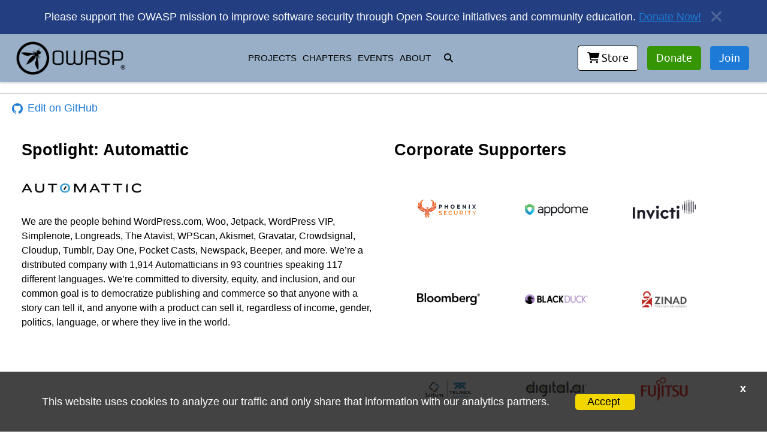

--- FILE ---
content_type: text/html; charset=utf-8
request_url: https://owasp.org/donate/?reponame=www-project-kubernetes-top-ten&title=K08%3A+Secrets+Management
body_size: 11355
content:
<!DOCTYPE html>
<html lang="en">
  <head>
    <meta charset="utf-8">
<meta name="viewport" content="width=device-width, initial-scale=1">







<meta name="description" content="Donate to Open Source Security Projects on the main website for The OWASP Foundation. OWASP is a nonprofit foundation that works to improve the security of software.">
<meta property="og:description" content="Donate to Open Source Security Projects on the main website for The OWASP Foundation. OWASP is a nonprofit foundation that works to improve the security of software.">
<meta property="og:title" content="Donate to Open Source Security Projects | OWASP Foundation">
<meta property="og:url" content="https://owasp.org/donate/">
<meta property="og:locale" content="en_US">

<!-- should probably look at using article at some point for www-community at least -->
<meta property="og:type" content="website" />
<meta property="og:image" content="https://owasp.org/www--site-theme/favicon.ico" />
<meta http-equiv="X-Content-Type-Options" content="nosniff">
<meta http-equiv="X-XSS-Protection" content="1; mode=block">


<link rel="canonical" href="https://owasp.org/donate/" />
<!-- Global site tag (gtag.js) - Google Analytics -->
<!-- <script async src="https://www.googletagmanager.com/gtag/js?id=UA-4531126-1"></script> -->
<!-- <script>
  window.dataLayer = window.dataLayer || [];
  function gtag(){dataLayer.push(arguments);}
  gtag('js', new Date());

  gtag('config', 'UA-4531126-1');
</script> -->
<!-- Google Analytics -->


<script src="https://owasp.org/www--site-theme/assets/js/js.cookie.min.js"></script>
<script>
  if(Cookies.get('cookies-ok') == 'true' && window.ga === undefined)
  {
    window.ga=window.ga||function(){(ga.q=ga.q||[]).push(arguments)};ga.l=+new Date;
    ga('create', 'UA-4531126-1', 'auto');
    ga('send', 'pageview');
  }
  else if (Cookies.get('cookies-ok') == 'true')
  {
    ga('send', 'pageview');
  }

  function handleOutboundLinkClicks(event) {
    var href = '';
    if(event.target.href == undefined)
      href = event.target.parentElement.href;
    else
      href = event.target.href
  if(Cookies.get('cookies-ok') == 'true'){  
    
    ga('send', 'event', {
      eventCategory: 'Outbound Link',
      eventAction: 'click',
      eventLabel: href,
      transport: 'beacon'
    });
  }
}
</script>
<script async src='https://www.google-analytics.com/analytics.js'></script>
<!-- End Google Analytics -->
<link rel="stylesheet" href="https://owasp.org/www--site-theme/assets/css/styles.css">
<link rel="shortcut icon" type="images/x-icon" href="https://owasp.org/www--site-theme/favicon.ico">

<script src="https://owasp.org/www--site-theme/assets/js/jquery-3.7.1.min.js"></script>
<script src="https://owasp.org/www--site-theme/assets/js/util.js"></script>
<script src="https://owasp.org/www--site-theme/assets/js/yaml.min.js"></script>
<script src="https://owasp.org/www--site-theme/assets/js/kjua.min.js"></script>
<title>Donate to Open Source Security Projects | OWASP Foundation</title>

    <script type="text/javascript">
      $(function(){
        var baseurl = "https://github.com/OWASP/owasp.github.io/blob/master/";
        var path = "pages/donate.md";
        $('.repo').html('<a href=' + baseurl + path + '><div class="reset-3c756112--menuItemIcon-206eb252" style="float: left;"><svg preserveAspectRatio="xMidYMid meet" height="1em" width="1em" fill="currentColor" xmlns="http://www.w3.org/2000/svg" viewBox="0 0 438.549 438.549" stroke="none" class="icon-7f6730be--text-3f89f380"><g><path d="M409.132 114.573c-19.608-33.596-46.205-60.194-79.798-79.8-33.598-19.607-70.277-29.408-110.063-29.408-39.781 0-76.472 9.804-110.063 29.408-33.596 19.605-60.192 46.204-79.8 79.8C9.803 148.168 0 184.854 0 224.63c0 47.78 13.94 90.745 41.827 128.906 27.884 38.164 63.906 64.572 108.063 79.227 5.14.954 8.945.283 11.419-1.996 2.475-2.282 3.711-5.14 3.711-8.562 0-.571-.049-5.708-.144-15.417a2549.81 2549.81 0 0 1-.144-25.406l-6.567 1.136c-4.187.767-9.469 1.092-15.846 1-6.374-.089-12.991-.757-19.842-1.999-6.854-1.231-13.229-4.086-19.13-8.559-5.898-4.473-10.085-10.328-12.56-17.556l-2.855-6.57c-1.903-4.374-4.899-9.233-8.992-14.559-4.093-5.331-8.232-8.945-12.419-10.848l-1.999-1.431c-1.332-.951-2.568-2.098-3.711-3.429-1.142-1.331-1.997-2.663-2.568-3.997-.572-1.335-.098-2.43 1.427-3.289 1.525-.859 4.281-1.276 8.28-1.276l5.708.853c3.807.763 8.516 3.042 14.133 6.851 5.614 3.806 10.229 8.754 13.846 14.842 4.38 7.806 9.657 13.754 15.846 17.847 6.184 4.093 12.419 6.136 18.699 6.136 6.28 0 11.704-.476 16.274-1.423 4.565-.952 8.848-2.383 12.847-4.285 1.713-12.758 6.377-22.559 13.988-29.41-10.848-1.14-20.601-2.857-29.264-5.14-8.658-2.286-17.605-5.996-26.835-11.14-9.235-5.137-16.896-11.516-22.985-19.126-6.09-7.614-11.088-17.61-14.987-29.979-3.901-12.374-5.852-26.648-5.852-42.826 0-23.035 7.52-42.637 22.557-58.817-7.044-17.318-6.379-36.732 1.997-58.24 5.52-1.715 13.706-.428 24.554 3.853 10.85 4.283 18.794 7.952 23.84 10.994 5.046 3.041 9.089 5.618 12.135 7.708 17.705-4.947 35.976-7.421 54.818-7.421s37.117 2.474 54.823 7.421l10.849-6.849c7.419-4.57 16.18-8.758 26.262-12.565 10.088-3.805 17.802-4.853 23.134-3.138 8.562 21.509 9.325 40.922 2.279 58.24 15.036 16.18 22.559 35.787 22.559 58.817 0 16.178-1.958 30.497-5.853 42.966-3.9 12.471-8.941 22.457-15.125 29.979-6.191 7.521-13.901 13.85-23.131 18.986-9.232 5.14-18.182 8.85-26.84 11.136-8.662 2.286-18.415 4.004-29.263 5.146 9.894 8.562 14.842 22.077 14.842 40.539v60.237c0 3.422 1.19 6.279 3.572 8.562 2.379 2.279 6.136 2.95 11.276 1.995 44.163-14.653 80.185-41.062 108.068-79.226 27.88-38.161 41.825-81.126 41.825-128.906-.01-39.771-9.818-76.454-29.414-110.049z"></path></g></svg><span style="padding-left:8px;">Edit on GitHub</span></div></a>');
      });
    </script>
  </head>
  <body class="base-grid full-width">

    <div id="blocker"></div>

    <noscript>For full functionality of this site it is necessary to enable JavaScript. Here are the <a href="http://turnonjs.com/"> instructions how to enable JavaScript in your web browser</a>.</noscript>
    <header role="banner">
  <div id="banner" class="notice" aria-label="announcement">
</div>




<style>
  #banner img {
    max-width: 30em;
  }

  @media (max-width: 1131px) {
    #banner img {
      max-width: 30em;
    }
  }

  @media (max-width: 800px) {
    #banner img {
      max-width: 20em;
    }
  }

  @media (max-width: 600px) {
    #banner img {
      max-width: 20em;
    }
  }

  @media (max-width: 450px) {
    #banner img {
      max-width: 250px;
    }
  }
</style>

<script type="text/javascript">
  $(function () {
    var bannerdata = [];
    banneryaml = YAML.load('https://owasp.org/assets/sitedata/banner-data.yml');
    $.each(banneryaml, function (index) {
      bannerdata.push(this);
    });

    if (bannerdata.length > 0) {
      var htmlstring = "";
      var usebanner = null;
      var defbanner = null;
      var checkdate = new Date(); //local time but who cares about the time?
      bannerdata.forEach(data => {
        if (data.start) {
          var start = data.start;

          if (data.start <= checkdate) {
            if (data.end) {

              var end = data.end;
              if (checkdate < end) {
                usebanner = data;
              }
            }
            else
              usebanner = data;
          }
        }
        else {
          defbanner = data;
        }
      });

      if (defbanner && !usebanner)
        usebanner = defbanner;
      if (usebanner) {
        htmlstring = usebanner.text;
        htmlstring += "<a href='#' id='close-banner' aria-label='close announcement' style='float:right;'><i class='fa fa-times'></i></a>";

        $("#banner").html(htmlstring);
        $("#banner").removeClass("notice");
        $("#banner").addClass(usebanner.type);

        $("#close-banner").click(function() {
          $(this).closest("#banner").remove();
            Cookies.set('banner-seen', 'true', { expires: 7 });
        });
      }
    }
  });
</script>
  <div id="popup" class="notice" aria-label="announcement">
   
</div>




<style>
  #banner img {
    max-width: 30em;
  }

  @media (max-width: 1131px) {
    #banner img {
      max-width: 30em;
    }
  }

  @media (max-width: 800px) {
    #banner img {
      max-width: 20em;
    }
    #popup {
      visibility: hidden;
    }
  }

  @media (max-width: 600px) {
    #popup {
      visibility: hidden;
    }
    #banner img {
      max-width: 20em;
    }
  }

  @media (max-width: 450px) {
    #banner img {
      max-width: 250px;
    }
    #popup {
      visibility: hidden;
    }
  }
</style>

<script type="text/javascript">
  $(function () {
    var popdata = [];
    $("#popup").hide();
    popyaml = YAML.load('https://owasp.org/assets/sitedata/popup-data.yml');
    $.each(popyaml, function (index) {
      popdata.push(this);
    });

    if (popdata.length > 0) {
      var htmlstring = "";
      var usepop = null;
      var defpop = null;
      var checkdate = new Date(); //local time but who cares about the time?
      popdata.forEach(data => {
        if (data.start) {
          var start = data.start;

          if (data.start <= checkdate) {
            if (data.end) {

              var end = data.end;
              if (checkdate < end) {
                usepop = data;
              }
            }
            else
              usepop = data;
          }
        }
        else {
          defpop = data;
        }
      });

      if (defpop && !usepop)
        usepop = defpop;
      if (usepop) {
        htmlstring = usepop.text;
        htmlstring += "<a href='#' id='close-popup' aria-label='close announcement' style='float:right;'><i class='fa fa-times'></i></a>";

        $("#popup").html(htmlstring);
        $("#popup").removeClass("notice");
        $("#popup").addClass(usepop.type);
        
        if( Cookies.get('popup-seen')!='true')
        {
          $("#popup").show();
        }

        $("#close-popup").click(function() {
          $(this).closest("#popup").remove();
            Cookies.set('popup-seen', 'true', { expires: 7 });
        });
      }
    }
  });
</script>
  <div class="header-wrapper" aria-label="main navigation">
    <nav class="alt-nav">
      <a href="#" class="menu-toggler" aria-hidden="true">
        <i class="fa fa-bars"></i>
      </a>
      <a href="https://owasp.org/" class="alt-logo" aria-label="go to homepage">
          <img src="https://owasp.org/assets/images/logo.png" alt="OWASP logo">
      </a>
      <div id="overlay" class="remove-el">

      </div>
      <!-- jekyll menu stuff -->
    </nav>
    
    <nav class="top-nav" role="navigation" aria-label="primary navigation">
      <a href="https://owasp.org/" class="desktop-logo" aria-label="go to homepage">
        <img src="https://owasp.org/assets/images/logo.png" alt="">
      </a>
      <!-- jekyll menu stuff -->
      <div id="midmenu" class="top-nav"></div>
      
      

      <div class="interactive-wrapper">                
        <div class="nav-button" aria-label="donate to or join OWASP">
        
          <a href="https://owasp.org/store" class="cta-button white inset"><i class="fa fa-shopping-cart" aria-hidden="true"></i> Store</a>
          <a href="https://owasp.org/donate?reponame=owasp.github.io" class="cta-button green">Donate</a>
          <a href="https://owasp.glueup.com/organization/6727/memberships" class="cta-button">Join</a>
        </div>
      </div>
    </nav>
    <div id='disclaimer-container'>
<div id="disclaimer">
    <p>This website uses cookies to analyze our traffic and only share that information with our analytics partners.</p><a class="disclaimerOK">Accept</a>
</div>
<div id="close-disclaimer">x</div>
</div>
  </div>
  <div class="mobile" style="width:100%;display: flex; justify-content: space-evenly;align-items: center;padding: 8px; background-color: #98afc7;">
    <div><a href="https://owasp.org/store" class="cta-button white inset"><i class="fa fa-shopping-cart" aria-hidden="true"></i>Store</a></div>
    <div><a href="https://owasp.org/donate?reponame=owasp.github.io" class="cta-button green">Donate</a></div>
    <div><a href="https://owasp.glueup.com/organization/6727/memberships" class="cta-button">Join</a></div>
  </div>



<script type="text/javascript">
  $(function(){
      
      url = $(location).attr('href');
      if(url.includes('www2'))
      {
        url = url.replace(/www2./, '');
        $(location).attr('href',url);
        return;
      }
    // this works to get data from a json file NOT in data
      $.getJSON("https://owasp.org/www--site-theme/assets/sitedata/menus.json", function(data) {
         var listr = "<ul aria-label='header menu'>";
         
         var mlistr = "<ul class='mobile-menu hide-el' role='navigation' aria-label='mobile primary navigation'>";

          mlistr += "<li><a href='#' class='menu-toggler' aria-hidden='true'><i class='fa fa-times'></i></a></li>";
          mlistr += "<li>";
          mlistr += "<form role='search' method='get' action='https://owasp.org/search'>";   
          mlistr += "<div class='search-div'>";
          mlistr += "<input id='searchString' aria-label='search input' name='searchString' class='search-bar' type='search' placeholder='Search OWASP.org' required='true'>";
          mlistr += "<button id='search-button' aria-label='search button' type='submit' class='fa fa-search' style='padding-left: 8px;'></button></div></form>";
          mlistr += "</li>";
          $.each(data.menus, function (ndx, menu){
              listr += "<li><a href='" + menu.url + "'>" + menu.title + "</a>";
              searchitem = issearch(menu.title);
              if(!menu.items && !searchitem)
              {
                  mlistr += "<li><a href='" + menu.url + "'>" + menu.title + "</a>";
              }
              
              if(menu.items){
                  listr += "<ul class='dropdown-menu'>";
                  if(!searchitem) {
                    mlistr += "<button class='accordion'>" + menu.title + "</button>";
                    mlistr += "<div class='panel'>";
                    mlistr += "<ul>";
                  }
                $.each(menu.items, function(ndx, item){
                
                  if(item.separator)
                  {
                      listr += "<li class='separator'>";
                      if(!searchitem)
                        mlistr += "<li class='separator'>";
                  }
                  else
                  {
                      listr += "<li>";
                      if(!searchitem)
                        mlistr += "<li>";
                  }
                  listr += "<a href='" + item.url + "'";
                  if(!searchitem)
                    mlistr += "<a href='" + item.url + "'";
                  if(item.opentab)
                  {
                    listr += " target='_blank' rel='noopener noreferrer'";
                    if(!searchitem)
                      mlistr += " target='_blank' rel='noopener noreferrer'";
                  }

                  listr += ">" + item.title + "</a></li>";
                  if(!searchitem)
                    mlistr += ">" + item.title + "</a></li>";
                });
                listr += "</ul>";
                if(!searchitem){
                  mlistr += "</ul>";
                  mlistr += "</div>";
                }
              }
              
              listr += "</li>";
              if(!searchitem)
                mlistr += "</li>";
          });
          listr += "</ul>";
          mlistr += "<li><a href='https://owasp.org/donate'>MAKE A DONATION</a></li>";
          mlistr += "<li><a href='https://owasp.org/membership'>BECOME A MEMBER</a></li>";
          mlistr += "<li><a href='https://owasp.org/sitemap'>SITEMAP</a></li>";
          mlistr += "</ul>";
          
          //$('.desktop-logo').after(listr);
          $('#midmenu').html(listr);
          $('#overlay').after(mlistr);

          $(".accordion").click(function () {
              $(this).toggleClass("active");
              if($(this).next('.panel').css('display') == 'block'){
                $(this).next('.panel').css('display', 'none');
              }
              else {
                $(this).next('.panel').css('display', 'block');
              }
            });
            $(".menu-toggler").click(function() {
              $(".mobile-menu").toggleClass('hide-el');
            });
      });
    });

    function issearch(title) {
      return title.indexOf('fa fa-search') > -1;
    }
  </script>
</header>



    <main role="main">
      <div class="main-wrapper">
          <style>
[v-cloak] {display: none}

.legal-text {
  font-size: 75%;
  color: #808080;
}

.form-container {
  margin: 40px 0px;
  max-width: 100%;
}

.amount-title {
  align-self: center;
}

.gift-amount-header {
  display: flex;
  justify-content: space-between;
  flex-direction: row;
  font-size: 80%;
  margin-bottom: 8px;
}

.gift-currency {
  display: flex;
}

.gift-currency div {
  background-color: #D3D3D3;
  padding: 6px;
  margin: 0px 2px;
  cursor: pointer;
}

.gift-currency div.selected {
  background-color: #233e81;
  color: #ffffff;
  font-weight: bold;
}

.gift-currency div:last-child {
  margin-right: 0px;
}

.donation-options {
  margin: 20px 0px 40px 0px;
}

.donor-fields {
  margin-bottom: 40px;
}

.donor-fields div {
  margin: 14px 0px;
}

.donor-fields input {
  width: 100%;
  border: 1px solid #000000;
  padding: 8px;
}

.checkbox-container {
  display: block;
  position: relative;
  padding-left: 35px;
  margin-bottom: 12px;
  cursor: pointer;
  -webkit-user-select: none;
  -moz-user-select: none;
  -ms-user-select: none;
  user-select: none;
}

.checkbox-container input {
  position: absolute;
  opacity: 0;
  cursor: pointer;
  height: 0;
  width: 0;
}

.checkbox-container .checkmark {
  position: absolute;
  top: 0;
  left: 0;
  height: 25px;
  width: 25px;
  background-color: #eee;
}

.checkbox-container:hover input ~ .checkmark {
  background-color: #ccc;
}

.checkbox-container input:checked ~ .checkmark {
  background-color: #233e81;
}

.checkbox-container .checkmark:after {
  content: "";
  position: absolute;
  display: none;
}

.checkbox-container input:checked ~ .checkmark:after {
  display: block;
}

.checkbox-container .checkmark:after {
  left: 9px;
  top: 5px;
  width: 5px;
  height: 10px;
  border: solid white;
  border-width: 0 3px 3px 0;
  -webkit-transform: rotate(45deg);
  -ms-transform: rotate(45deg);
  transform: rotate(45deg);
}

.donate-button {
  border: 0;
  padding: 16px;
  font-weight: bold;
  color: #ffffff;
  background-color: #233e81;
  text-transform: uppercase;
  font-size: 110%;
}


.donation-amount-row div {
  text-align: center;
  background-color: #D3D3D3;
  color: #000000;
  padding: 20px;
  margin: 8px 0px;
  font-weight: bold;
  cursor: pointer;
}

.donation-amount-row div.selected {
  color: #ffffff;
  background-color: #233e81;
}

.currencyinput {
  background-color: #ffffff;
  color: #000000;
  border: 1px solid #ffffff;
}

.currencyinput input {
  font-size: 18px;
  border: 0;
  max-width: 100px;
  padding-left: 12px;
}

.error-text {
  color: #ff0000;
  font-size: 75%;
  margin-top: 4px !important;
}

.form-container input:focus {
  outline: none;
}

@media (min-width: 768px) {
  .form-container {
    max-width: 70%;
  }

  .donation-amount-row {
    display: flex;
    flex-direction: row;
  }

  .donation-amount-row div {
    flex: 1;
    flex-basis: 0;
    margin: 8px;
  }

  .donation-amount-row div:first-child {
    margin-left: 0;
  }

  .donation-amount-row div:last-child {
    margin-right: 0;
  }
}
</style>

<div id="donate-app" style="margin: 0px;" v-cloak="">

  <div class="col-sidebar">
    <div class="main-wrapper" style="padding: 0px;">
      <div>

      <!-- main donation form -->

      <h1>Donate to the OWASP Foundation</h1>

      <p>The Open Worldwide Application Security Project (OWASP) is a nonprofit
      foundation that works to improve the security of software. Through community-led open
      source software projects and hundreds of local chapters worldwide, your gift* will support the Foundation and its many activities
      around the world to secure the web. If you have a recurring donation and wish to modify or cancel your donation, <a href="https://contact.owasp.org">please log a ticket.</a></p>

      <p>OWASP is a 501(c)3 nonprofit organization, and your gift may be tax-deductible. Please consult with your tax professional for more details. Many employers offer a donation matching program through <a href="https://benevity.com/nonprofits">Benevity</a>. Please search for "OWASP Foundation, Inc" in Benevity to potentially double your donation.</p>

      <form class="form-container" v-on:submit.prevent="handleSubmit">
        <div class="error-text" style="font-size: 90%; margin-bottom: 16px" id="error-message" v-if="Object.keys(errors).length">
          Please correct the errors below before proceeding.
        </div>
        <div class="gift-amount">
          <div class="gift-amount-header">
            <div class="amount-title">Amount of your Gift</div>
            <div class="gift-currency">
              <div v-bind:class="currency === 'usd' ? 'selected' : ''" v-on:click="changeCurrency('usd')">USD &#36;</div>
              <div v-bind:class="currency === 'eur' ? 'selected' : ''" v-on:click="changeCurrency('eur')">EUR &#8364;</div>
              <div v-bind:class="currency === 'gbp' ? 'selected' : ''" v-on:click="changeCurrency('gbp')">GBP &#163;</div>
            </div>
          </div>
          <div class="donation-amounts">
            <div class="donation-amount-row">
              <div v-on:click="setAmount(10)" v-bind:class="amount === 10 &amp;&amp;
              !isCustomAmount ? 'selected' : ''">
                <span v-html="currencySymbol"></span>10
              </div>
              <div v-on:click="setAmount(25)" v-bind:class="amount === 25 &amp;&amp;
              !isCustomAmount ? 'selected' : ''">
                <span v-html="currencySymbol"></span>25
              </div>
              <div v-on:click="setAmount(50)" v-bind:class="amount === 50 &amp;&amp;
              !isCustomAmount ? 'selected' : ''">
                <span v-html="currencySymbol"></span>50
              </div>
            </div>
            <div class="donation-amount-row">
              <div v-on:click="setAmount(100)" v-bind:class="amount === 100 &amp;&amp;
              !isCustomAmount ? 'selected' : ''">
                <span v-html="currencySymbol"></span>100
              </div>
              <div v-on:click="setAmount(500)" v-bind:class="amount === 500 &amp;&amp;
              !isCustomAmount ? 'selected' : ''">
                <span v-html="currencySymbol"></span>500
              </div>
              <div v-on:click="setCustomAmount" v-bind:class="isCustomAmount ? 'selected' : ''">
                <span v-if="!isCustomAmount">Other</span>
                <span class="currencyinput" v-else=""><span v-html="currencySymbol"></span><input type="text" v-model="amount" placeholder="Amount" id="custom-amount-field" /></span>
              </div>
            </div>
          </div>
          <div class="error-text" v-if="errors.amount">
            {{ errors.amount[0] }}
          </div>
        </div>
        <div class="donation-options">
	  <label class="checkbox-container">Make this a monthly recurring gift
	    <input type="checkbox" v-model="recurring" />
	    <span class="checkmark"></span>
	  </label>
	  <label class="checkbox-container">Join the OWASP Mailing List
	    <input type="checkbox" v-model="mailing_list" />
	    <span class="checkmark"></span>
	  </label>
          <label class="checkbox-container" v-if="projectName">Publicly list me as a supporter of <span style="font-weight: 900; color: #233e81">{{ projectName }}</span>
	    <input type="checkbox" v-model="attribution" />
	    <span class="checkmark"></span>
	  </label>
        </div>
        <div class="donor-fields">
          <h3>Your Information</h3>
          <div>
            <input type="text" v-model="email" aria-label="Email Address" placeholder="Email Address" />
            <div class="error-text" v-if="errors.email">
              {{ errors.email[0] }}
            </div>
          </div>
          <div>
            <input type="text" v-model="email_confirm" aria-label="Confirm Email
            Address" placeholder="Confirm Email Address" />
            <div class="error-text" v-if="errors.email_confirm">
              {{ errors.email_confirm[0] }}
            </div>
          </div>
          <div>
            <input type="text" v-model="name" aria-label="Name" placeholder="Name" />
            <div class="error-text" v-if="errors.name">
              {{ errors.name[0] }}
            </div>
          </div>
        </div>
        <div class="donation-options" v-if="showRestrictedOption">
          <label class="checkbox-container">Please restrict this gift<span v-if="projectName"> for <span style="font-weight: 900; color: #233e81">{{ projectName }}</span></span>. In doing so, I understand this gift amount is net 10% administration costs and unspent restricted gift balances become unrestricted after one year.
	    <input type="checkbox" v-model="restricted" />
	    <span class="checkmark"></span>
	  </label>
        </div>
        <div style="margin-bottom: 30px;">
          <vue-recaptcha sitekey="6LfsuK4ZAAAAAOEQWvk5zkD9K00uURbviflRH_8M" v-on:verify="onVerifyCaptcha" ref="recaptcha" v-on:expired="onExpiredCaptcha" v-on:error="onCaptchaError" v-bind:load-recaptcha-script="true"></vue-recaptcha>
          <div class="error-text" v-if="errors.recaptcha">
            {{ errors.recaptcha[0] }}
          </div>
        </div>
        <div class="submit-container">
          <button type="submit" class="donate-button" v-bind:disabled="loading">Donate</button>
        </div>
      </form>

      <p class="legal-text">* Unless otherwise noted your gift to the OWASP Foundation, net credit card processing fees,
      is unrestricted and will be used at the sole discretion of the
      organization to fulfill its mission and objectives. Read more about our <a href="https://policy.owasp.org/operational/donations" target="_blank" rel="noopener">Donation Policy</a>. You do have the option
      to be listed as a Supporter of a Project or Chapter; however, this option
      does not restrict your gift in anyway whatsoever. The OWASP Foundation is
      a 501(c)3 therefore in some cases your gift may be tax-deductible and you
      should consult with a tax professional for more details. Additionally you can elect to receive marketing mails from us by  selecting "Join the OWASP Marketing Mail List." Marketing mails include information and special offers for upcoming conferences, meetings, and other opportunities offered to you. You can revoke your consent to receive Marketing Mail List emails at any time by using the Unsubscribe link found at the bottom of these emails.</p>

      <!-- end donation form -->

      </div>
      <aside class="sidebar" role="complementary">
        <!-- reserved for future use -->
      </aside>
    </div>
  </div>

</div>

<script src="https://www.google.com/recaptcha/api.js?onload=vueRecaptchaApiLoaded&amp;render=explicit"></script>

<script src="https://js.stripe.com/v3"></script>

<script src="https://unpkg.com/vue@2/dist/vue.min.js"></script>

<script src="https://unpkg.com/axios/dist/axios.min.js"></script>

<script src="https://unpkg.com/vue-recaptcha@1.3.0/dist/vue-recaptcha.min.js"></script>

<script>
var stripe = Stripe('pk_live_mw0B2kiXQTFkD44liAEI03oT00S5AGfSV3');
window.addEventListener('load', function () {
  new Vue({
    el: '#donate-app',
    components: {
      VueRecaptcha: window.VueRecaptcha
    },
    data: {
      amount: 50,
      isCustomAmount: false,
      currency: 'usd',
      recurring: false,
      mailing_list: false,
      attribution: false,
      restricted: false,
      projectName: null,
      repoName: null,
      email: null,
      email_confirm: null,
      name: null,
      source: null,
      loading: false,
      recaptchaVerified: false,
      errors: {}
    },
    computed: {
      currencySymbol: function () {
        if (this.currency === 'usd') {
          return '&#x24;';
        }
        if (this.currency === 'eur') {
          return '&#8364;';
        }

        return '&#163;';
      },
      showRestrictedOption: function () {
        if (this.amount >= 1000) {
          return true;
        }
        return false;
      }
    },
    watch: {
      amount: function (newAmount) {
        if (newAmount < 1000) {
          this.restricted = false;
        }
      }
    },
    created: function () {
      const queryParams = new URLSearchParams(window.location.search);
      if (queryParams.has('title')) {
        this.projectName = queryParams.get('title');
      }
      if (queryParams.has('reponame')) {
        this.repoName = queryParams.get('reponame');
      }
      if (queryParams.has('currency') && ['usd', 'eur', 'gbp'].includes(queryParams.get('currency'))) {
        this.currency = queryParams.get('currency');
      }
      if (queryParams.has('restricted') && queryParams.get('restricted') ==
      'yes') {
        this.setCustomAmount();
        this.amount = 1001;
        this.restricted = true;
      }
    },
    methods: {
      handleSubmit: function () {
        let vm = this;
        vm.loading = true;
        this.validateForm();

        if (Object.keys(vm.errors).length > 0) {
          vm.loading = false;
          vm.$nextTick(function () {
            document.getElementById('error-message').scrollIntoView();
          })
        } else {
          this.onSubmit();
        }
      },
      changeCurrency: function (currency) {
        this.currency = currency;
      },
      setAmount: function (amount) {
        this.amount = amount;
        this.isCustomAmount = false;
      },
      setCustomAmount: function () {
        if (!this.isCustomAmount) {
          this.amount = null;
          this.isCustomAmount = true;
          this.$nextTick(function () {
            document.getElementById('custom-amount-field').focus()
          })
        }
      },
      validateForm: function () {
        let errors = {};

        if (!this.amount) {
          errors.amount = ['Please select a donation amount.'];
        } else {
          if ((typeof this.amount === 'string' || this.amount instanceof String) && !this.amount.match(/^-{0,1}\d+$/)) {
            errors.amount = ['Donation amounts must be whole numbers greater than 10 with no commas or decimals.'];
          } else {
            let intAmount = parseInt(this.amount)
            if (intAmount < 10 ) {
              errors.amount = ['Donation amounts must be whole numbers greater than 10 with no commas or decimals.'];
            }
          }
        }

        if (!/^[^\s@]+@[^\s@]+\.[^\s@]+$/.test(this.email)) {
          errors.email = ['Please enter a valid email address'];
        }

        if (this.email_confirm !== this.email) {
          errors.email_confirm = ['Both email addresses must match.'];
        }

        if (!this.name) {
          errors.name = ['Please enter your name as it appears on your credit card.'];
        }

        if (!this.recaptchaVerified) {
          errors.recaptcha = ['Please complete the captcha challenge.'];
        }

        this.errors = errors;
      },
      onSubmit: function () {
        let vm = this;
        const postData = {
          checkout_type: 'donation',
          amount: vm.amount,
          currency: vm.currency,
          recurring: vm.recurring,
          attribution: vm.attribution,
          project_title: vm.projectName,
          repo_name: vm.repoName,
          mailing_list: vm.mailing_list,
          restricted: vm.restricted,
          email: vm.email,
          name: vm.name,
          source: vm.source
        };

        axios.post('https://owaspadmin.azurewebsites.net/api/CreateCheckoutSession?code=ulMNYVfgzBytI1adat1lS6MQ3NabtwKE4IgCJ8yKuhvbFoQh6nOYaw==', postData).then(function (response) {
          stripe.redirectToCheckout({
            sessionId: response.data.data.session_id
          }).then(function (result) {
            console.log(result.error.message)
          }); 
        }).catch(function (error) {
          vm.errors = error.response.data.errors
          vm.loading = false
          vm.$nextTick(function () {
            document.getElementById('error-message').scrollIntoView();
          })
        });
      },
      onVerifyCaptcha: function () {
        this.recaptchaVerified = true;
        this.$delete(this.errors, 'recaptcha');
      },
      onExpiredCaptcha: function () {
        this.recaptchaVerified = false;
        this.$refs.recaptcha.reset()
      },
      onCaptchaError: function (err) {
        this.recaptchaVerified = false;
        this.$refs.recaptcha.reset()
      }
    }
  })
}, false)
</script>


      </div>
      <hr>
      <div class="repo">

      </div>
    </main>

    <footer>
  
  <section class="member">

  <script type="text/javascript">
    var members = [];
    var plat_indices = [];
    var gold_indices = [];
    var other_indices = [];

    function get_next_member(members, indexUsed){
      // random 6
      // 0 to 2 = Platinum (.2 > Other)
      // 3 to 4 = Gold (.1 > Other)
      // 5 = Other  
      member = null;
      chosenIndex = -1;
      var pick = Math.floor(Math.random() * 100);      
      var randomIndex = -1;
      if(pick < 44){
        // pick a platinum member
        randomIndex = Math.floor(Math.random() * plat_indices.length);
        pIndex = plat_indices[randomIndex];            
        cycleIndex = randomIndex
        while(chosenIndex == -1)
        {
          randomIndex++;
          if(indexUsed.indexOf(pIndex)== -1){
            chosenIndex = pIndex;
            
          }else if(randomIndex >= plat_indices.length){
            randomIndex = 0;
            
          }
          if (randomIndex == cycleIndex){ // we could not find a plat member not already in the list....            
            break;
          }
        }
      }
      if (chosenIndex == -1 && pick < 77) {
        // pick a gold member
        randomIndex = Math.floor(Math.random() * gold_indices.length);
        pIndex = gold_indices[randomIndex];            
        cycleIndex = randomIndex
        while(chosenIndex == -1)
        {
          randomIndex++;
          if(indexUsed.indexOf(pIndex)== -1){
            chosenIndex = pIndex;
            
          }else if(randomIndex >= gold_indices.length){
            randomIndex = 0;
            
          }
          if (randomIndex == cycleIndex){ // we could not find a plat member not already in the list....            
            break;
          }
        }
      }
      if (chosenIndex == -1){
        // pick an other member
        randomIndex = Math.floor(Math.random() * other_indices.length);
        pIndex = other_indices[randomIndex];            
        cycleIndex = randomIndex
        while(chosenIndex == -1)
        {
          randomIndex++;
          if(indexUsed.indexOf(pIndex)== -1){
            chosenIndex = pIndex;
            
          }else if(randomIndex >= other_indices.length){
            randomIndex = 0;
            
          }
          if (randomIndex == cycleIndex){ // we could not find a plat member not already in the list....            
            break;
          }
        }
      }    
      if(chosenIndex >= 0){          
        member = members[chosenIndex];
        indexUsed.push(chosenIndex);
        var membertype = 'not a member';
        if(member.member && (member.membertype == 1 || !member.membertype))
          membertype = 'silver member';
        else if(member.member && member.membertype == 2)
          membertype = 'platinum member';
        else if(member.member && member.membertype == 3)
          membertype = 'gold member';
        else if(member.member && member.membertype)
          membertype = member.membertype;        
      }
      return member;      
    }

    $(function() {  
      var corp_members = YAML.load('https://owasp.org/assets/sitedata/corp_members.yml');
      $.each(corp_members, function (index) {
          index = members.push(this) - 1;  
          if(this.member && this.membertype == 3)
            gold_indices.push(index);
          else if (this.member && this.membertype == 2)
            plat_indices.push(index);
          else
            other_indices.push(index);        
        });

        var indexUsed = [];

        var counter = 0;
        var numberOfImages = 9;
        var member = get_next_member(members, indexUsed);
        htmlstring = '<h2>Spotlight: ' + member["name"] + '</h2>';
        htmlstring += '<a href="'+ member["url"] + '" rel="sponsored nopener noreferrer" target="_blank" onclick="handleOutboundLinkClicks(event);"><img src="https://owasp.org' + member["image"] + '" alt="image" /></a>';
        htmlstring += '<p>' + member["description"] + '</p>';
        $(".member-spotlight").html(htmlstring);

        if(members.length > 0)
        {
          var htmlstring = "";
          while (counter < numberOfImages)
          {
            member = get_next_member(members, indexUsed)
            if (member)
            {
                counter++;
                htmlstring += '<a href="'+ member["url"] + '" class="member-logo" rel="sponsored noopener noreferrer" target="_blank" onclick="handleOutboundLinkClicks(event);"><img src="https://owasp.org' + member["image"] + '" alt="image"/></a>';                                
            }
          }

          $("#corp_member_div").html(htmlstring);
         
          
        }
    });
  </script>
  <div class="member-wrapper">
    <section class="member-spotlight">
    </section>
    <section class="member-list">
      <h2>Corporate Supporters</h2>
      <div id="corp_member_div">
      </div>
      <div class="member-cta">
        <a class="callout-link" href="https://owasp.org/supporters">Become a corporate supporter</a>
      </div>
    </section>
  </div>
</section>

  
  <section class="footer-wrapper">
    <section class="social">
<a href="https://github.com/OWASP/" aria-label="github organization" target="_blank" rel="noopener noreferrer"><i class="fa fa-lg fa-github"></i></a>
<a href="https://owasp.org/slack/invite" aria-label="slack group" target="_blank" rel="noopener noreferrer"><i class="fa fa-lg fa-slack"></i></a>
<a href="https://www.facebook.com/OWASPFoundation" aria-label="facebook group" target="_blank" rel="noopener noreferrer"><i class="fa fa-lg fa-facebook-square"></i></a>
<!-- Mastodon Icon will not load; FA instance is too old. Use the SVG instead-->
<a href="https://infosec.exchange/@owasp" aria-label="mastodon account" target="_blank" rel="me"><svg xmlns="http://www.w3.org/2000/svg" height="24" width="24" viewBox="0 0 448 512"><!--!Font Awesome Free 6.5.1 by @fontawesome - https://fontawesome.com License - https://fontawesome.com/license/free Copyright 2024 Fonticons, Inc.--><path d="M433 179.1c0-97.2-63.7-125.7-63.7-125.7-62.5-28.7-228.6-28.4-290.5 0 0 0-63.7 28.5-63.7 125.7 0 115.7-6.6 259.4 105.6 289.1 40.5 10.7 75.3 13 103.3 11.4 50.8-2.8 79.3-18.1 79.3-18.1l-1.7-36.9s-36.3 11.4-77.1 10.1c-40.4-1.4-83-4.4-89.6-54a102.5 102.5 0 0 1 -.9-13.9c85.6 20.9 158.7 9.1 178.8 6.7 56.1-6.7 105-41.3 111.2-72.9 9.8-49.8 9-121.5 9-121.5zm-75.1 125.2h-46.6v-114.2c0-49.7-64-51.6-64 6.9v62.5h-46.3V197c0-58.5-64-56.6-64-6.9v114.2H90.2c0-122.1-5.2-147.9 18.4-175 25.9-28.9 79.8-30.8 103.8 6.1l11.6 19.5 11.6-19.5c24.1-37.1 78.1-34.8 103.8-6.1 23.7 27.3 18.4 53 18.4 175z"/></svg></a>
<!-- Twitter X Icon will not load; I suspect another dependency (Jekyll?) is using an older version that is conflicting. So use the SVG instead-->
<a href="https://twitter.com/owasp" aria-label="twitter account" target="_blank" rel="noopener noreferrer"><svg xmlns="http://www.w3.org/2000/svg" height="24" width="24" viewBox="0 0 512 512"><!--!Font Awesome Free 6.5.1 by @fontawesome - https://fontawesome.com License - https://fontawesome.com/license/free Copyright 2024 Fonticons, Inc.--><path d="M389.2 48h70.6L305.6 224.2 487 464H345L233.7 318.6 106.5 464H35.8L200.7 275.5 26.8 48H172.4L272.9 180.9 389.2 48zM364.4 421.8h39.1L151.1 88h-42L364.4 421.8z"/></svg></a>
<a href="https://www.linkedin.com/company/owasp/" aria-label="linkedin account" target="_blank" rel="noopener noreferrer"><i class="fa fa-lg fa-linkedin"></i></a>
<a href="https://www.youtube.com/user/OWASPGLOBAL" aria-label="youtube account" target="_blank" rel="noopener noreferrer"><i class="fa fa-lg fa-youtube-square"></i></a>
</section>

    <nav class="bot-nav" role="navigation" aria-label="secondary navigation">
      <ul>
        <li><a href="https://owasp.org/">HOME</a></li>
        <li><a href="https://owasp.org/projects/">PROJECTS</a></li>
        <li><a href="https://owasp.org/chapters/">CHAPTERS</a></li>
        <li><a href="https://owasp.org/events/">EVENTS</a></li>
        <li><a href="https://owasp.org/about/">ABOUT</a></li>
        <li><a href="https://owasp.org/www-policy/operational/privacy">PRIVACY</a></li>
        <li><a href="https://owasp.org/sitemap/">SITEMAP</a></li>
        <li><a href="https://owasp.org/contact/">CONTACT</a></li>
      </ul>
    </nav>
    <p class="disclaimer">
      OWASP, the OWASP logo, and Global AppSec are registered trademarks and AppSec Days, AppSec California, AppSec Cali, SnowFROC, OWASP Boston Application Security Conference, and LASCON are trademarks of the OWASP Foundation, Inc. Unless otherwise specified, all content on the site is Creative Commons Attribution-ShareAlike v4.0 and provided without warranty of service or accuracy. For more information, please refer to our <a href="https://policy.owasp.org/operational/general-disclaimer.html">General Disclaimer</a>. OWASP does not endorse or recommend commercial products or services, allowing our community to remain vendor neutral with the collective wisdom of the best minds in software security worldwide. Copyright 2025, OWASP Foundation, Inc.
    </p>
  </section>
</footer>

    
  </body>
</html>

--- FILE ---
content_type: text/css; charset=utf-8
request_url: https://owasp.org/www--site-theme/assets/css/styles.css
body_size: 35563
content:
.hide-el{position:absolute !important;left:-99999px !important;top:auto !important;width:1px !important;height:1px !important;overflow:hidden !important}.remove-el{position:absolute !important;left:-99999px !important;width:0 !important;height:0 !important;visibility:hidden !important;opacity:0.0 !important}@font-face{font-family:'sharetech';src:url("/assets/font/sharetech-regular.woff2") format("woff2"),url("/assets/font/sharetech-regular.woff") format("woff");font-weight:normal;font-style:normal}@font-face{font-family:"roboto_bold";src:url("/assets/font/Roboto-Bold.ttf") format("ttf"),url("/assets/font/Roboto-Bold.ttf") format("ttf");font-weight:bold;font-style:normal}@font-face{font-family:"roboto_bolditalic";src:url("/assets/font/Roboto-BoldItalic.ttf") format("ttf"),url("/assets/font/Roboto-BoldItalic.ttf") format("ttf");font-weight:bold;font-style:italic}@font-face{font-family:"roboto_italic";src:url("/assets/font/RobotoItalic.ttf") format("ttf"),url("/assets/font/RobotoItalic.ttf") format("ttf");font-weight:normal;font-style:italic}@font-face{font-family:"roboto";src:url("/assets/font/Roboto-Regular.ttf") format("ttf"),url("/assets/font/Roboto-Regular.ttf") format("ttf");font-weight:normal;font-style:normal}@font-face{font-family:'ubuntu_medium';src:url("/assets/font/ubuntu-medium.woff2") format("woff2"),url("/assets/font/ubuntu-medium.woff") format("woff");font-weight:500;font-style:normal}@font-face{font-family:'ubuntu';src:url("/assets/font/ubuntu-regular.woff2") format("woff2"),url("/assets/font/ubuntu-regular.woff") format("woff");font-weight:normal;font-style:normal}*,::before,::after{box-sizing:border-box}::before,::after{text-decoration:inherit;vertical-align:inherit}html{cursor:default;line-height:1.5;-moz-tab-size:4;tab-size:4;-webkit-tap-highlight-color:transparent;-ms-text-size-adjust:100%;-webkit-text-size-adjust:100%;word-break:break-word}body{margin:0}h1,h2,h3,h4{margin-top:2px;margin-bottom:8px}h1{font-size:1.6em}h2{font-size:1.4 em}h3{font-size:1.2 em}h4{font-size:1.1 em}dl dl,dl ol,dl ul,ol dl,ul dl{margin:0}ol ol,ol ul,ul ol,ul ul{margin:0}hr{height:0;overflow:visible}main{display:block}nav ol,nav ul{list-style:none;padding:0}pre{font-family:monospace, monospace;font-size:1em}a{background-color:transparent}abbr[title]{text-decoration:underline;text-decoration:underline dotted}b,strong{font-weight:bolder}code,kbd,samp{font-family:monospace, monospace;font-size:1em}small{font-size:80%}audio,canvas,iframe,img,svg,video{vertical-align:middle}audio,video{display:inline-block}audio:not([controls]){display:none;height:0}iframe{border-style:none}img{border-style:none}svg:not([fill]){fill:currentColor}svg:not(:root){overflow:hidden}table{border-collapse:collapse}button,input,select{margin:0}button{overflow:visible;text-transform:none}button,[type="button"],[type="reset"],[type="submit"]{-webkit-appearance:button}fieldset{border:1px solid #a0a0a0;padding:0.35em 0.75em 0.625em}input{overflow:visible}legend{color:inherit;display:table;max-width:100%;white-space:normal}progress{display:inline-block;vertical-align:baseline}select{text-transform:none}textarea{margin:0;overflow:auto;resize:vertical}[type="checkbox"],[type="radio"]{padding:0}[type="search"]{-webkit-appearance:textfield;outline-offset:-2px}::-webkit-inner-spin-button,::-webkit-outer-spin-button{height:auto}::-webkit-input-placeholder{color:inherit;opacity:0.54}::-webkit-search-decoration{-webkit-appearance:none}::-webkit-file-upload-button{-webkit-appearance:button;font:inherit}::-moz-focus-inner{border-style:none;padding:0}:-moz-focusring{outline:1px dotted ButtonText}:-moz-ui-invalid{box-shadow:none}details{display:block}dialog{background-color:white;border:solid;color:black;display:block;height:-moz-fit-content;height:-webkit-fit-content;height:fit-content;left:0;margin:auto;padding:1em;position:absolute;right:0;width:-moz-fit-content;width:-webkit-fit-content;width:fit-content}dialog:not([open]){display:none}summary{display:list-item}canvas{display:inline-block}template{display:none}a,area,button,input,label,select,summary,textarea,[tabindex]{-ms-touch-action:manipulation;touch-action:manipulation}[hidden]{display:none}[aria-busy="true"]{cursor:progress}[aria-controls]{cursor:pointer}[aria-disabled="true"],[disabled]{cursor:not-allowed}[aria-hidden="false"][hidden]{display:initial}[aria-hidden="false"][hidden]:not(:focus){clip:rect(0, 0, 0, 0);position:absolute}/*!
 * Font Awesome Free 6.5.1 by @fontawesome - https://fontawesome.com
 * License - https://fontawesome.com/license/free (Icons: CC BY 4.0, Fonts: SIL OFL 1.1, Code: MIT License)
 * Copyright 2023 Fonticons, Inc.
 */.fa{font-family:var(--fa-style-family, "Font Awesome 6 Free");font-weight:var(--fa-style, 900)}.fa,.fa-classic,.fa-sharp,.fas,.fa-solid,.far,.fa-regular,.fab,.fa-brands{-moz-osx-font-smoothing:grayscale;-webkit-font-smoothing:antialiased;display:var(--fa-display, inline-block);font-style:normal;font-variant:normal;line-height:1;text-rendering:auto}.fas,.fa-classic,.fa-solid,.far,.fa-regular{font-family:'Font Awesome 6 Free'}.fab,.fa-brands{font-family:'Font Awesome 6 Brands'}.fa-1x{font-size:1em}.fa-2x{font-size:2em}.fa-3x{font-size:3em}.fa-4x{font-size:4em}.fa-5x{font-size:5em}.fa-6x{font-size:6em}.fa-7x{font-size:7em}.fa-8x{font-size:8em}.fa-9x{font-size:9em}.fa-10x{font-size:10em}.fa-2xs{font-size:.625em;line-height:.1em;vertical-align:.225em}.fa-xs{font-size:.75em;line-height:.0833333337em;vertical-align:.125em}.fa-sm{font-size:.875em;line-height:.0714285718em;vertical-align:.0535714295em}.fa-lg{font-size:1.25em;line-height:.05em;vertical-align:-.075em}.fa-xl{font-size:1.5em;line-height:.0416666682em;vertical-align:-.125em}.fa-2xl{font-size:2em;line-height:.03125em;vertical-align:-.1875em}.fa-fw{text-align:center;width:1.25em}.fa-ul{list-style-type:none;margin-left:var(--fa-li-margin, 2.5em);padding-left:0}.fa-ul>li{position:relative}.fa-li{left:calc(var(--fa-li-width, 2em) * -1);position:absolute;text-align:center;width:var(--fa-li-width, 2em);line-height:inherit}.fa-border{border-color:var(--fa-border-color, #eee);border-radius:var(--fa-border-radius, .1em);border-style:var(--fa-border-style, solid);border-width:var(--fa-border-width, .08em);padding:var(--fa-border-padding, 0.2em 0.25em 0.15em)}.fa-pull-left{float:left;margin-right:var(--fa-pull-margin, .3em)}.fa-pull-right{float:right;margin-left:var(--fa-pull-margin, .3em)}.fa-beat{animation-name:fa-beat;animation-delay:var(--fa-animation-delay, 0s);animation-direction:var(--fa-animation-direction, normal);animation-duration:var(--fa-animation-duration, 1s);animation-iteration-count:var(--fa-animation-iteration-count, infinite);animation-timing-function:var(--fa-animation-timing, ease-in-out)}.fa-bounce{animation-name:fa-bounce;animation-delay:var(--fa-animation-delay, 0s);animation-direction:var(--fa-animation-direction, normal);animation-duration:var(--fa-animation-duration, 1s);animation-iteration-count:var(--fa-animation-iteration-count, infinite);animation-timing-function:var(--fa-animation-timing, cubic-bezier(0.28, 0.84, 0.42, 1))}.fa-fade{animation-name:fa-fade;animation-delay:var(--fa-animation-delay, 0s);animation-direction:var(--fa-animation-direction, normal);animation-duration:var(--fa-animation-duration, 1s);animation-iteration-count:var(--fa-animation-iteration-count, infinite);animation-timing-function:var(--fa-animation-timing, cubic-bezier(0.4, 0, 0.6, 1))}.fa-beat-fade{animation-name:fa-beat-fade;animation-delay:var(--fa-animation-delay, 0s);animation-direction:var(--fa-animation-direction, normal);animation-duration:var(--fa-animation-duration, 1s);animation-iteration-count:var(--fa-animation-iteration-count, infinite);animation-timing-function:var(--fa-animation-timing, cubic-bezier(0.4, 0, 0.6, 1))}.fa-flip{animation-name:fa-flip;animation-delay:var(--fa-animation-delay, 0s);animation-direction:var(--fa-animation-direction, normal);animation-duration:var(--fa-animation-duration, 1s);animation-iteration-count:var(--fa-animation-iteration-count, infinite);animation-timing-function:var(--fa-animation-timing, ease-in-out)}.fa-shake{animation-name:fa-shake;animation-delay:var(--fa-animation-delay, 0s);animation-direction:var(--fa-animation-direction, normal);animation-duration:var(--fa-animation-duration, 1s);animation-iteration-count:var(--fa-animation-iteration-count, infinite);animation-timing-function:var(--fa-animation-timing, linear)}.fa-spin{animation-name:fa-spin;animation-delay:var(--fa-animation-delay, 0s);animation-direction:var(--fa-animation-direction, normal);animation-duration:var(--fa-animation-duration, 2s);animation-iteration-count:var(--fa-animation-iteration-count, infinite);animation-timing-function:var(--fa-animation-timing, linear)}.fa-spin-reverse{--fa-animation-direction: reverse}.fa-pulse,.fa-spin-pulse{animation-name:fa-spin;animation-direction:var(--fa-animation-direction, normal);animation-duration:var(--fa-animation-duration, 1s);animation-iteration-count:var(--fa-animation-iteration-count, infinite);animation-timing-function:var(--fa-animation-timing, steps(8))}@media (prefers-reduced-motion: reduce){.fa-beat,.fa-bounce,.fa-fade,.fa-beat-fade,.fa-flip,.fa-pulse,.fa-shake,.fa-spin,.fa-spin-pulse{animation-delay:-1ms;animation-duration:1ms;animation-iteration-count:1;transition-delay:0s;transition-duration:0s}}@keyframes fa-beat{0%, 90%{transform:scale(1)}45%{transform:scale(var(--fa-beat-scale, 1.25))}}@keyframes fa-bounce{0%{transform:scale(1, 1) translateY(0)}10%{transform:scale(var(--fa-bounce-start-scale-x, 1.1), var(--fa-bounce-start-scale-y, 0.9)) translateY(0)}30%{transform:scale(var(--fa-bounce-jump-scale-x, 0.9), var(--fa-bounce-jump-scale-y, 1.1)) translateY(var(--fa-bounce-height, -0.5em))}50%{transform:scale(var(--fa-bounce-land-scale-x, 1.05), var(--fa-bounce-land-scale-y, 0.95)) translateY(0)}57%{transform:scale(1, 1) translateY(var(--fa-bounce-rebound, -0.125em))}64%{transform:scale(1, 1) translateY(0)}100%{transform:scale(1, 1) translateY(0)}}@keyframes fa-fade{50%{opacity:var(--fa-fade-opacity, 0.4)}}@keyframes fa-beat-fade{0%, 100%{opacity:var(--fa-beat-fade-opacity, 0.4);transform:scale(1)}50%{opacity:1;transform:scale(var(--fa-beat-fade-scale, 1.125))}}@keyframes fa-flip{50%{transform:rotate3d(var(--fa-flip-x, 0), var(--fa-flip-y, 1), var(--fa-flip-z, 0), var(--fa-flip-angle, -180deg))}}@keyframes fa-shake{0%{transform:rotate(-15deg)}4%{transform:rotate(15deg)}8%, 24%{transform:rotate(-18deg)}12%, 28%{transform:rotate(18deg)}16%{transform:rotate(-22deg)}20%{transform:rotate(22deg)}32%{transform:rotate(-12deg)}36%{transform:rotate(12deg)}40%, 100%{transform:rotate(0deg)}}@keyframes fa-spin{0%{transform:rotate(0deg)}100%{transform:rotate(360deg)}}.fa-rotate-90{transform:rotate(90deg)}.fa-rotate-180{transform:rotate(180deg)}.fa-rotate-270{transform:rotate(270deg)}.fa-flip-horizontal{transform:scale(-1, 1)}.fa-flip-vertical{transform:scale(1, -1)}.fa-flip-both,.fa-flip-horizontal.fa-flip-vertical{transform:scale(-1, -1)}.fa-rotate-by{transform:rotate(var(--fa-rotate-angle, none))}.fa-stack{display:inline-block;height:2em;line-height:2em;position:relative;vertical-align:middle;width:2.5em}.fa-stack-1x,.fa-stack-2x{left:0;position:absolute;text-align:center;width:100%;z-index:var(--fa-stack-z-index, auto)}.fa-stack-1x{line-height:inherit}.fa-stack-2x{font-size:2em}.fa-inverse{color:var(--fa-inverse, #fff)}.fa-0::before{content:"\30 "}.fa-1::before{content:"\31 "}.fa-2::before{content:"\32 "}.fa-3::before{content:"\33 "}.fa-4::before{content:"\34 "}.fa-5::before{content:"\35 "}.fa-6::before{content:"\36 "}.fa-7::before{content:"\37 "}.fa-8::before{content:"\38 "}.fa-9::before{content:"\39 "}.fa-fill-drip::before{content:""}.fa-arrows-to-circle::before{content:""}.fa-circle-chevron-right::before{content:""}.fa-chevron-circle-right::before{content:""}.fa-at::before{content:"\@"}.fa-trash-can::before{content:""}.fa-trash-alt::before{content:""}.fa-text-height::before{content:""}.fa-user-xmark::before{content:""}.fa-user-times::before{content:""}.fa-stethoscope::before{content:""}.fa-message::before{content:""}.fa-comment-alt::before{content:""}.fa-info::before{content:""}.fa-down-left-and-up-right-to-center::before{content:""}.fa-compress-alt::before{content:""}.fa-explosion::before{content:""}.fa-file-lines::before{content:""}.fa-file-alt::before{content:""}.fa-file-text::before{content:""}.fa-wave-square::before{content:""}.fa-ring::before{content:""}.fa-building-un::before{content:""}.fa-dice-three::before{content:""}.fa-calendar-days::before{content:""}.fa-calendar-alt::before{content:""}.fa-anchor-circle-check::before{content:""}.fa-building-circle-arrow-right::before{content:""}.fa-volleyball::before{content:""}.fa-volleyball-ball::before{content:""}.fa-arrows-up-to-line::before{content:""}.fa-sort-down::before{content:""}.fa-sort-desc::before{content:""}.fa-circle-minus::before{content:""}.fa-minus-circle::before{content:""}.fa-door-open::before{content:""}.fa-right-from-bracket::before{content:""}.fa-sign-out-alt::before{content:""}.fa-atom::before{content:""}.fa-soap::before{content:""}.fa-icons::before{content:""}.fa-heart-music-camera-bolt::before{content:""}.fa-microphone-lines-slash::before{content:""}.fa-microphone-alt-slash::before{content:""}.fa-bridge-circle-check::before{content:""}.fa-pump-medical::before{content:""}.fa-fingerprint::before{content:""}.fa-hand-point-right::before{content:""}.fa-magnifying-glass-location::before{content:""}.fa-search-location::before{content:""}.fa-forward-step::before{content:""}.fa-step-forward::before{content:""}.fa-face-smile-beam::before{content:""}.fa-smile-beam::before{content:""}.fa-flag-checkered::before{content:""}.fa-football::before{content:""}.fa-football-ball::before{content:""}.fa-school-circle-exclamation::before{content:""}.fa-crop::before{content:""}.fa-angles-down::before{content:""}.fa-angle-double-down::before{content:""}.fa-users-rectangle::before{content:""}.fa-people-roof::before{content:""}.fa-people-line::before{content:""}.fa-beer-mug-empty::before{content:""}.fa-beer::before{content:""}.fa-diagram-predecessor::before{content:""}.fa-arrow-up-long::before{content:""}.fa-long-arrow-up::before{content:""}.fa-fire-flame-simple::before{content:""}.fa-burn::before{content:""}.fa-person::before{content:""}.fa-male::before{content:""}.fa-laptop::before{content:""}.fa-file-csv::before{content:""}.fa-menorah::before{content:""}.fa-truck-plane::before{content:""}.fa-record-vinyl::before{content:""}.fa-face-grin-stars::before{content:""}.fa-grin-stars::before{content:""}.fa-bong::before{content:""}.fa-spaghetti-monster-flying::before{content:""}.fa-pastafarianism::before{content:""}.fa-arrow-down-up-across-line::before{content:""}.fa-spoon::before{content:""}.fa-utensil-spoon::before{content:""}.fa-jar-wheat::before{content:""}.fa-envelopes-bulk::before{content:""}.fa-mail-bulk::before{content:""}.fa-file-circle-exclamation::before{content:""}.fa-circle-h::before{content:""}.fa-hospital-symbol::before{content:""}.fa-pager::before{content:""}.fa-address-book::before{content:""}.fa-contact-book::before{content:""}.fa-strikethrough::before{content:""}.fa-k::before{content:"K"}.fa-landmark-flag::before{content:""}.fa-pencil::before{content:""}.fa-pencil-alt::before{content:""}.fa-backward::before{content:""}.fa-caret-right::before{content:""}.fa-comments::before{content:""}.fa-paste::before{content:""}.fa-file-clipboard::before{content:""}.fa-code-pull-request::before{content:""}.fa-clipboard-list::before{content:""}.fa-truck-ramp-box::before{content:""}.fa-truck-loading::before{content:""}.fa-user-check::before{content:""}.fa-vial-virus::before{content:""}.fa-sheet-plastic::before{content:""}.fa-blog::before{content:""}.fa-user-ninja::before{content:""}.fa-person-arrow-up-from-line::before{content:""}.fa-scroll-torah::before{content:""}.fa-torah::before{content:""}.fa-broom-ball::before{content:""}.fa-quidditch::before{content:""}.fa-quidditch-broom-ball::before{content:""}.fa-toggle-off::before{content:""}.fa-box-archive::before{content:""}.fa-archive::before{content:""}.fa-person-drowning::before{content:""}.fa-arrow-down-9-1::before{content:""}.fa-sort-numeric-desc::before{content:""}.fa-sort-numeric-down-alt::before{content:""}.fa-face-grin-tongue-squint::before{content:""}.fa-grin-tongue-squint::before{content:""}.fa-spray-can::before{content:""}.fa-truck-monster::before{content:""}.fa-w::before{content:"W"}.fa-earth-africa::before{content:""}.fa-globe-africa::before{content:""}.fa-rainbow::before{content:""}.fa-circle-notch::before{content:""}.fa-tablet-screen-button::before{content:""}.fa-tablet-alt::before{content:""}.fa-paw::before{content:""}.fa-cloud::before{content:""}.fa-trowel-bricks::before{content:""}.fa-face-flushed::before{content:""}.fa-flushed::before{content:""}.fa-hospital-user::before{content:""}.fa-tent-arrow-left-right::before{content:""}.fa-gavel::before{content:""}.fa-legal::before{content:""}.fa-binoculars::before{content:""}.fa-microphone-slash::before{content:""}.fa-box-tissue::before{content:""}.fa-motorcycle::before{content:""}.fa-bell-concierge::before{content:""}.fa-concierge-bell::before{content:""}.fa-pen-ruler::before{content:""}.fa-pencil-ruler::before{content:""}.fa-people-arrows::before{content:""}.fa-people-arrows-left-right::before{content:""}.fa-mars-and-venus-burst::before{content:""}.fa-square-caret-right::before{content:""}.fa-caret-square-right::before{content:""}.fa-scissors::before{content:""}.fa-cut::before{content:""}.fa-sun-plant-wilt::before{content:""}.fa-toilets-portable::before{content:""}.fa-hockey-puck::before{content:""}.fa-table::before{content:""}.fa-magnifying-glass-arrow-right::before{content:""}.fa-tachograph-digital::before{content:""}.fa-digital-tachograph::before{content:""}.fa-users-slash::before{content:""}.fa-clover::before{content:""}.fa-reply::before{content:""}.fa-mail-reply::before{content:""}.fa-star-and-crescent::before{content:""}.fa-house-fire::before{content:""}.fa-square-minus::before{content:""}.fa-minus-square::before{content:""}.fa-helicopter::before{content:""}.fa-compass::before{content:""}.fa-square-caret-down::before{content:""}.fa-caret-square-down::before{content:""}.fa-file-circle-question::before{content:""}.fa-laptop-code::before{content:""}.fa-swatchbook::before{content:""}.fa-prescription-bottle::before{content:""}.fa-bars::before{content:""}.fa-navicon::before{content:""}.fa-people-group::before{content:""}.fa-hourglass-end::before{content:""}.fa-hourglass-3::before{content:""}.fa-heart-crack::before{content:""}.fa-heart-broken::before{content:""}.fa-square-up-right::before{content:""}.fa-external-link-square-alt::before{content:""}.fa-face-kiss-beam::before{content:""}.fa-kiss-beam::before{content:""}.fa-film::before{content:""}.fa-ruler-horizontal::before{content:""}.fa-people-robbery::before{content:""}.fa-lightbulb::before{content:""}.fa-caret-left::before{content:""}.fa-circle-exclamation::before{content:""}.fa-exclamation-circle::before{content:""}.fa-school-circle-xmark::before{content:""}.fa-arrow-right-from-bracket::before{content:""}.fa-sign-out::before{content:""}.fa-circle-chevron-down::before{content:""}.fa-chevron-circle-down::before{content:""}.fa-unlock-keyhole::before{content:""}.fa-unlock-alt::before{content:""}.fa-cloud-showers-heavy::before{content:""}.fa-headphones-simple::before{content:""}.fa-headphones-alt::before{content:""}.fa-sitemap::before{content:""}.fa-circle-dollar-to-slot::before{content:""}.fa-donate::before{content:""}.fa-memory::before{content:""}.fa-road-spikes::before{content:""}.fa-fire-burner::before{content:""}.fa-flag::before{content:""}.fa-hanukiah::before{content:""}.fa-feather::before{content:""}.fa-volume-low::before{content:""}.fa-volume-down::before{content:""}.fa-comment-slash::before{content:""}.fa-cloud-sun-rain::before{content:""}.fa-compress::before{content:""}.fa-wheat-awn::before{content:""}.fa-wheat-alt::before{content:""}.fa-ankh::before{content:""}.fa-hands-holding-child::before{content:""}.fa-asterisk::before{content:"\*"}.fa-square-check::before{content:""}.fa-check-square::before{content:""}.fa-peseta-sign::before{content:""}.fa-heading::before{content:""}.fa-header::before{content:""}.fa-ghost::before{content:""}.fa-list::before{content:""}.fa-list-squares::before{content:""}.fa-square-phone-flip::before{content:""}.fa-phone-square-alt::before{content:""}.fa-cart-plus::before{content:""}.fa-gamepad::before{content:""}.fa-circle-dot::before{content:""}.fa-dot-circle::before{content:""}.fa-face-dizzy::before{content:""}.fa-dizzy::before{content:""}.fa-egg::before{content:""}.fa-house-medical-circle-xmark::before{content:""}.fa-campground::before{content:""}.fa-folder-plus::before{content:""}.fa-futbol::before{content:""}.fa-futbol-ball::before{content:""}.fa-soccer-ball::before{content:""}.fa-paintbrush::before{content:""}.fa-paint-brush::before{content:""}.fa-lock::before{content:""}.fa-gas-pump::before{content:""}.fa-hot-tub-person::before{content:""}.fa-hot-tub::before{content:""}.fa-map-location::before{content:""}.fa-map-marked::before{content:""}.fa-house-flood-water::before{content:""}.fa-tree::before{content:""}.fa-bridge-lock::before{content:""}.fa-sack-dollar::before{content:""}.fa-pen-to-square::before{content:""}.fa-edit::before{content:""}.fa-car-side::before{content:""}.fa-share-nodes::before{content:""}.fa-share-alt::before{content:""}.fa-heart-circle-minus::before{content:""}.fa-hourglass-half::before{content:""}.fa-hourglass-2::before{content:""}.fa-microscope::before{content:""}.fa-sink::before{content:""}.fa-bag-shopping::before{content:""}.fa-shopping-bag::before{content:""}.fa-arrow-down-z-a::before{content:""}.fa-sort-alpha-desc::before{content:""}.fa-sort-alpha-down-alt::before{content:""}.fa-mitten::before{content:""}.fa-person-rays::before{content:""}.fa-users::before{content:""}.fa-eye-slash::before{content:""}.fa-flask-vial::before{content:""}.fa-hand::before{content:""}.fa-hand-paper::before{content:""}.fa-om::before{content:""}.fa-worm::before{content:""}.fa-house-circle-xmark::before{content:""}.fa-plug::before{content:""}.fa-chevron-up::before{content:""}.fa-hand-spock::before{content:""}.fa-stopwatch::before{content:""}.fa-face-kiss::before{content:""}.fa-kiss::before{content:""}.fa-bridge-circle-xmark::before{content:""}.fa-face-grin-tongue::before{content:""}.fa-grin-tongue::before{content:""}.fa-chess-bishop::before{content:""}.fa-face-grin-wink::before{content:""}.fa-grin-wink::before{content:""}.fa-ear-deaf::before{content:""}.fa-deaf::before{content:""}.fa-deafness::before{content:""}.fa-hard-of-hearing::before{content:""}.fa-road-circle-check::before{content:""}.fa-dice-five::before{content:""}.fa-square-rss::before{content:""}.fa-rss-square::before{content:""}.fa-land-mine-on::before{content:""}.fa-i-cursor::before{content:""}.fa-stamp::before{content:""}.fa-stairs::before{content:""}.fa-i::before{content:"I"}.fa-hryvnia-sign::before{content:""}.fa-hryvnia::before{content:""}.fa-pills::before{content:""}.fa-face-grin-wide::before{content:""}.fa-grin-alt::before{content:""}.fa-tooth::before{content:""}.fa-v::before{content:"V"}.fa-bangladeshi-taka-sign::before{content:""}.fa-bicycle::before{content:""}.fa-staff-snake::before{content:""}.fa-rod-asclepius::before{content:""}.fa-rod-snake::before{content:""}.fa-staff-aesculapius::before{content:""}.fa-head-side-cough-slash::before{content:""}.fa-truck-medical::before{content:""}.fa-ambulance::before{content:""}.fa-wheat-awn-circle-exclamation::before{content:""}.fa-snowman::before{content:""}.fa-mortar-pestle::before{content:""}.fa-road-barrier::before{content:""}.fa-school::before{content:""}.fa-igloo::before{content:""}.fa-joint::before{content:""}.fa-angle-right::before{content:""}.fa-horse::before{content:""}.fa-q::before{content:"Q"}.fa-g::before{content:"G"}.fa-notes-medical::before{content:""}.fa-temperature-half::before{content:""}.fa-temperature-2::before{content:""}.fa-thermometer-2::before{content:""}.fa-thermometer-half::before{content:""}.fa-dong-sign::before{content:""}.fa-capsules::before{content:""}.fa-poo-storm::before{content:""}.fa-poo-bolt::before{content:""}.fa-face-frown-open::before{content:""}.fa-frown-open::before{content:""}.fa-hand-point-up::before{content:""}.fa-money-bill::before{content:""}.fa-bookmark::before{content:""}.fa-align-justify::before{content:""}.fa-umbrella-beach::before{content:""}.fa-helmet-un::before{content:""}.fa-bullseye::before{content:""}.fa-bacon::before{content:""}.fa-hand-point-down::before{content:""}.fa-arrow-up-from-bracket::before{content:""}.fa-folder::before{content:""}.fa-folder-blank::before{content:""}.fa-file-waveform::before{content:""}.fa-file-medical-alt::before{content:""}.fa-radiation::before{content:""}.fa-chart-simple::before{content:""}.fa-mars-stroke::before{content:""}.fa-vial::before{content:""}.fa-gauge::before{content:""}.fa-dashboard::before{content:""}.fa-gauge-med::before{content:""}.fa-tachometer-alt-average::before{content:""}.fa-wand-magic-sparkles::before{content:""}.fa-magic-wand-sparkles::before{content:""}.fa-e::before{content:"E"}.fa-pen-clip::before{content:""}.fa-pen-alt::before{content:""}.fa-bridge-circle-exclamation::before{content:""}.fa-user::before{content:""}.fa-school-circle-check::before{content:""}.fa-dumpster::before{content:""}.fa-van-shuttle::before{content:""}.fa-shuttle-van::before{content:""}.fa-building-user::before{content:""}.fa-square-caret-left::before{content:""}.fa-caret-square-left::before{content:""}.fa-highlighter::before{content:""}.fa-key::before{content:""}.fa-bullhorn::before{content:""}.fa-globe::before{content:""}.fa-synagogue::before{content:""}.fa-person-half-dress::before{content:""}.fa-road-bridge::before{content:""}.fa-location-arrow::before{content:""}.fa-c::before{content:"C"}.fa-tablet-button::before{content:""}.fa-building-lock::before{content:""}.fa-pizza-slice::before{content:""}.fa-money-bill-wave::before{content:""}.fa-chart-area::before{content:""}.fa-area-chart::before{content:""}.fa-house-flag::before{content:""}.fa-person-circle-minus::before{content:""}.fa-ban::before{content:""}.fa-cancel::before{content:""}.fa-camera-rotate::before{content:""}.fa-spray-can-sparkles::before{content:""}.fa-air-freshener::before{content:""}.fa-star::before{content:""}.fa-repeat::before{content:""}.fa-cross::before{content:""}.fa-box::before{content:""}.fa-venus-mars::before{content:""}.fa-arrow-pointer::before{content:""}.fa-mouse-pointer::before{content:""}.fa-maximize::before{content:""}.fa-expand-arrows-alt::before{content:""}.fa-charging-station::before{content:""}.fa-shapes::before{content:""}.fa-triangle-circle-square::before{content:""}.fa-shuffle::before{content:""}.fa-random::before{content:""}.fa-person-running::before{content:""}.fa-running::before{content:""}.fa-mobile-retro::before{content:""}.fa-grip-lines-vertical::before{content:""}.fa-spider::before{content:""}.fa-hands-bound::before{content:""}.fa-file-invoice-dollar::before{content:""}.fa-plane-circle-exclamation::before{content:""}.fa-x-ray::before{content:""}.fa-spell-check::before{content:""}.fa-slash::before{content:""}.fa-computer-mouse::before{content:""}.fa-mouse::before{content:""}.fa-arrow-right-to-bracket::before{content:""}.fa-sign-in::before{content:""}.fa-shop-slash::before{content:""}.fa-store-alt-slash::before{content:""}.fa-server::before{content:""}.fa-virus-covid-slash::before{content:""}.fa-shop-lock::before{content:""}.fa-hourglass-start::before{content:""}.fa-hourglass-1::before{content:""}.fa-blender-phone::before{content:""}.fa-building-wheat::before{content:""}.fa-person-breastfeeding::before{content:""}.fa-right-to-bracket::before{content:""}.fa-sign-in-alt::before{content:""}.fa-venus::before{content:""}.fa-passport::before{content:""}.fa-heart-pulse::before{content:""}.fa-heartbeat::before{content:""}.fa-people-carry-box::before{content:""}.fa-people-carry::before{content:""}.fa-temperature-high::before{content:""}.fa-microchip::before{content:""}.fa-crown::before{content:""}.fa-weight-hanging::before{content:""}.fa-xmarks-lines::before{content:""}.fa-file-prescription::before{content:""}.fa-weight-scale::before{content:""}.fa-weight::before{content:""}.fa-user-group::before{content:""}.fa-user-friends::before{content:""}.fa-arrow-up-a-z::before{content:""}.fa-sort-alpha-up::before{content:""}.fa-chess-knight::before{content:""}.fa-face-laugh-squint::before{content:""}.fa-laugh-squint::before{content:""}.fa-wheelchair::before{content:""}.fa-circle-arrow-up::before{content:""}.fa-arrow-circle-up::before{content:""}.fa-toggle-on::before{content:""}.fa-person-walking::before{content:""}.fa-walking::before{content:""}.fa-l::before{content:"L"}.fa-fire::before{content:""}.fa-bed-pulse::before{content:""}.fa-procedures::before{content:""}.fa-shuttle-space::before{content:""}.fa-space-shuttle::before{content:""}.fa-face-laugh::before{content:""}.fa-laugh::before{content:""}.fa-folder-open::before{content:""}.fa-heart-circle-plus::before{content:""}.fa-code-fork::before{content:""}.fa-city::before{content:""}.fa-microphone-lines::before{content:""}.fa-microphone-alt::before{content:""}.fa-pepper-hot::before{content:""}.fa-unlock::before{content:""}.fa-colon-sign::before{content:""}.fa-headset::before{content:""}.fa-store-slash::before{content:""}.fa-road-circle-xmark::before{content:""}.fa-user-minus::before{content:""}.fa-mars-stroke-up::before{content:""}.fa-mars-stroke-v::before{content:""}.fa-champagne-glasses::before{content:""}.fa-glass-cheers::before{content:""}.fa-clipboard::before{content:""}.fa-house-circle-exclamation::before{content:""}.fa-file-arrow-up::before{content:""}.fa-file-upload::before{content:""}.fa-wifi::before{content:""}.fa-wifi-3::before{content:""}.fa-wifi-strong::before{content:""}.fa-bath::before{content:""}.fa-bathtub::before{content:""}.fa-underline::before{content:""}.fa-user-pen::before{content:""}.fa-user-edit::before{content:""}.fa-signature::before{content:""}.fa-stroopwafel::before{content:""}.fa-bold::before{content:""}.fa-anchor-lock::before{content:""}.fa-building-ngo::before{content:""}.fa-manat-sign::before{content:""}.fa-not-equal::before{content:""}.fa-border-top-left::before{content:""}.fa-border-style::before{content:""}.fa-map-location-dot::before{content:""}.fa-map-marked-alt::before{content:""}.fa-jedi::before{content:""}.fa-square-poll-vertical::before{content:""}.fa-poll::before{content:""}.fa-mug-hot::before{content:""}.fa-car-battery::before{content:""}.fa-battery-car::before{content:""}.fa-gift::before{content:""}.fa-dice-two::before{content:""}.fa-chess-queen::before{content:""}.fa-glasses::before{content:""}.fa-chess-board::before{content:""}.fa-building-circle-check::before{content:""}.fa-person-chalkboard::before{content:""}.fa-mars-stroke-right::before{content:""}.fa-mars-stroke-h::before{content:""}.fa-hand-back-fist::before{content:""}.fa-hand-rock::before{content:""}.fa-square-caret-up::before{content:""}.fa-caret-square-up::before{content:""}.fa-cloud-showers-water::before{content:""}.fa-chart-bar::before{content:""}.fa-bar-chart::before{content:""}.fa-hands-bubbles::before{content:""}.fa-hands-wash::before{content:""}.fa-less-than-equal::before{content:""}.fa-train::before{content:""}.fa-eye-low-vision::before{content:""}.fa-low-vision::before{content:""}.fa-crow::before{content:""}.fa-sailboat::before{content:""}.fa-window-restore::before{content:""}.fa-square-plus::before{content:""}.fa-plus-square::before{content:""}.fa-torii-gate::before{content:""}.fa-frog::before{content:""}.fa-bucket::before{content:""}.fa-image::before{content:""}.fa-microphone::before{content:""}.fa-cow::before{content:""}.fa-caret-up::before{content:""}.fa-screwdriver::before{content:""}.fa-folder-closed::before{content:""}.fa-house-tsunami::before{content:""}.fa-square-nfi::before{content:""}.fa-arrow-up-from-ground-water::before{content:""}.fa-martini-glass::before{content:""}.fa-glass-martini-alt::before{content:""}.fa-rotate-left::before{content:""}.fa-rotate-back::before{content:""}.fa-rotate-backward::before{content:""}.fa-undo-alt::before{content:""}.fa-table-columns::before{content:""}.fa-columns::before{content:""}.fa-lemon::before{content:""}.fa-head-side-mask::before{content:""}.fa-handshake::before{content:""}.fa-gem::before{content:""}.fa-dolly::before{content:""}.fa-dolly-box::before{content:""}.fa-smoking::before{content:""}.fa-minimize::before{content:""}.fa-compress-arrows-alt::before{content:""}.fa-monument::before{content:""}.fa-snowplow::before{content:""}.fa-angles-right::before{content:""}.fa-angle-double-right::before{content:""}.fa-cannabis::before{content:""}.fa-circle-play::before{content:""}.fa-play-circle::before{content:""}.fa-tablets::before{content:""}.fa-ethernet::before{content:""}.fa-euro-sign::before{content:""}.fa-eur::before{content:""}.fa-euro::before{content:""}.fa-chair::before{content:""}.fa-circle-check::before{content:""}.fa-check-circle::before{content:""}.fa-circle-stop::before{content:""}.fa-stop-circle::before{content:""}.fa-compass-drafting::before{content:""}.fa-drafting-compass::before{content:""}.fa-plate-wheat::before{content:""}.fa-icicles::before{content:""}.fa-person-shelter::before{content:""}.fa-neuter::before{content:""}.fa-id-badge::before{content:""}.fa-marker::before{content:""}.fa-face-laugh-beam::before{content:""}.fa-laugh-beam::before{content:""}.fa-helicopter-symbol::before{content:""}.fa-universal-access::before{content:""}.fa-circle-chevron-up::before{content:""}.fa-chevron-circle-up::before{content:""}.fa-lari-sign::before{content:""}.fa-volcano::before{content:""}.fa-person-walking-dashed-line-arrow-right::before{content:""}.fa-sterling-sign::before{content:""}.fa-gbp::before{content:""}.fa-pound-sign::before{content:""}.fa-viruses::before{content:""}.fa-square-person-confined::before{content:""}.fa-user-tie::before{content:""}.fa-arrow-down-long::before{content:""}.fa-long-arrow-down::before{content:""}.fa-tent-arrow-down-to-line::before{content:""}.fa-certificate::before{content:""}.fa-reply-all::before{content:""}.fa-mail-reply-all::before{content:""}.fa-suitcase::before{content:""}.fa-person-skating::before{content:""}.fa-skating::before{content:""}.fa-filter-circle-dollar::before{content:""}.fa-funnel-dollar::before{content:""}.fa-camera-retro::before{content:""}.fa-circle-arrow-down::before{content:""}.fa-arrow-circle-down::before{content:""}.fa-file-import::before{content:""}.fa-arrow-right-to-file::before{content:""}.fa-square-arrow-up-right::before{content:""}.fa-external-link-square::before{content:""}.fa-box-open::before{content:""}.fa-scroll::before{content:""}.fa-spa::before{content:""}.fa-location-pin-lock::before{content:""}.fa-pause::before{content:""}.fa-hill-avalanche::before{content:""}.fa-temperature-empty::before{content:""}.fa-temperature-0::before{content:""}.fa-thermometer-0::before{content:""}.fa-thermometer-empty::before{content:""}.fa-bomb::before{content:""}.fa-registered::before{content:""}.fa-address-card::before{content:""}.fa-contact-card::before{content:""}.fa-vcard::before{content:""}.fa-scale-unbalanced-flip::before{content:""}.fa-balance-scale-right::before{content:""}.fa-subscript::before{content:""}.fa-diamond-turn-right::before{content:""}.fa-directions::before{content:""}.fa-burst::before{content:""}.fa-house-laptop::before{content:""}.fa-laptop-house::before{content:""}.fa-face-tired::before{content:""}.fa-tired::before{content:""}.fa-money-bills::before{content:""}.fa-smog::before{content:""}.fa-crutch::before{content:""}.fa-cloud-arrow-up::before{content:""}.fa-cloud-upload::before{content:""}.fa-cloud-upload-alt::before{content:""}.fa-palette::before{content:""}.fa-arrows-turn-right::before{content:""}.fa-vest::before{content:""}.fa-ferry::before{content:""}.fa-arrows-down-to-people::before{content:""}.fa-seedling::before{content:""}.fa-sprout::before{content:""}.fa-left-right::before{content:""}.fa-arrows-alt-h::before{content:""}.fa-boxes-packing::before{content:""}.fa-circle-arrow-left::before{content:""}.fa-arrow-circle-left::before{content:""}.fa-group-arrows-rotate::before{content:""}.fa-bowl-food::before{content:""}.fa-candy-cane::before{content:""}.fa-arrow-down-wide-short::before{content:""}.fa-sort-amount-asc::before{content:""}.fa-sort-amount-down::before{content:""}.fa-cloud-bolt::before{content:""}.fa-thunderstorm::before{content:""}.fa-text-slash::before{content:""}.fa-remove-format::before{content:""}.fa-face-smile-wink::before{content:""}.fa-smile-wink::before{content:""}.fa-file-word::before{content:""}.fa-file-powerpoint::before{content:""}.fa-arrows-left-right::before{content:""}.fa-arrows-h::before{content:""}.fa-house-lock::before{content:""}.fa-cloud-arrow-down::before{content:""}.fa-cloud-download::before{content:""}.fa-cloud-download-alt::before{content:""}.fa-children::before{content:""}.fa-chalkboard::before{content:""}.fa-blackboard::before{content:""}.fa-user-large-slash::before{content:""}.fa-user-alt-slash::before{content:""}.fa-envelope-open::before{content:""}.fa-handshake-simple-slash::before{content:""}.fa-handshake-alt-slash::before{content:""}.fa-mattress-pillow::before{content:""}.fa-guarani-sign::before{content:""}.fa-arrows-rotate::before{content:""}.fa-refresh::before{content:""}.fa-sync::before{content:""}.fa-fire-extinguisher::before{content:""}.fa-cruzeiro-sign::before{content:""}.fa-greater-than-equal::before{content:""}.fa-shield-halved::before{content:""}.fa-shield-alt::before{content:""}.fa-book-atlas::before{content:""}.fa-atlas::before{content:""}.fa-virus::before{content:""}.fa-envelope-circle-check::before{content:""}.fa-layer-group::before{content:""}.fa-arrows-to-dot::before{content:""}.fa-archway::before{content:""}.fa-heart-circle-check::before{content:""}.fa-house-chimney-crack::before{content:""}.fa-house-damage::before{content:""}.fa-file-zipper::before{content:""}.fa-file-archive::before{content:""}.fa-square::before{content:""}.fa-martini-glass-empty::before{content:""}.fa-glass-martini::before{content:""}.fa-couch::before{content:""}.fa-cedi-sign::before{content:""}.fa-italic::before{content:""}.fa-church::before{content:""}.fa-comments-dollar::before{content:""}.fa-democrat::before{content:""}.fa-z::before{content:"Z"}.fa-person-skiing::before{content:""}.fa-skiing::before{content:""}.fa-road-lock::before{content:""}.fa-a::before{content:"A"}.fa-temperature-arrow-down::before{content:""}.fa-temperature-down::before{content:""}.fa-feather-pointed::before{content:""}.fa-feather-alt::before{content:""}.fa-p::before{content:"P"}.fa-snowflake::before{content:""}.fa-newspaper::before{content:""}.fa-rectangle-ad::before{content:""}.fa-ad::before{content:""}.fa-circle-arrow-right::before{content:""}.fa-arrow-circle-right::before{content:""}.fa-filter-circle-xmark::before{content:""}.fa-locust::before{content:""}.fa-sort::before{content:""}.fa-unsorted::before{content:""}.fa-list-ol::before{content:""}.fa-list-1-2::before{content:""}.fa-list-numeric::before{content:""}.fa-person-dress-burst::before{content:""}.fa-money-check-dollar::before{content:""}.fa-money-check-alt::before{content:""}.fa-vector-square::before{content:""}.fa-bread-slice::before{content:""}.fa-language::before{content:""}.fa-face-kiss-wink-heart::before{content:""}.fa-kiss-wink-heart::before{content:""}.fa-filter::before{content:""}.fa-question::before{content:"\?"}.fa-file-signature::before{content:""}.fa-up-down-left-right::before{content:""}.fa-arrows-alt::before{content:""}.fa-house-chimney-user::before{content:""}.fa-hand-holding-heart::before{content:""}.fa-puzzle-piece::before{content:""}.fa-money-check::before{content:""}.fa-star-half-stroke::before{content:""}.fa-star-half-alt::before{content:""}.fa-code::before{content:""}.fa-whiskey-glass::before{content:""}.fa-glass-whiskey::before{content:""}.fa-building-circle-exclamation::before{content:""}.fa-magnifying-glass-chart::before{content:""}.fa-arrow-up-right-from-square::before{content:""}.fa-external-link::before{content:""}.fa-cubes-stacked::before{content:""}.fa-won-sign::before{content:""}.fa-krw::before{content:""}.fa-won::before{content:""}.fa-virus-covid::before{content:""}.fa-austral-sign::before{content:""}.fa-f::before{content:"F"}.fa-leaf::before{content:""}.fa-road::before{content:""}.fa-taxi::before{content:""}.fa-cab::before{content:""}.fa-person-circle-plus::before{content:""}.fa-chart-pie::before{content:""}.fa-pie-chart::before{content:""}.fa-bolt-lightning::before{content:""}.fa-sack-xmark::before{content:""}.fa-file-excel::before{content:""}.fa-file-contract::before{content:""}.fa-fish-fins::before{content:""}.fa-building-flag::before{content:""}.fa-face-grin-beam::before{content:""}.fa-grin-beam::before{content:""}.fa-object-ungroup::before{content:""}.fa-poop::before{content:""}.fa-location-pin::before{content:""}.fa-map-marker::before{content:""}.fa-kaaba::before{content:""}.fa-toilet-paper::before{content:""}.fa-helmet-safety::before{content:""}.fa-hard-hat::before{content:""}.fa-hat-hard::before{content:""}.fa-eject::before{content:""}.fa-circle-right::before{content:""}.fa-arrow-alt-circle-right::before{content:""}.fa-plane-circle-check::before{content:""}.fa-face-rolling-eyes::before{content:""}.fa-meh-rolling-eyes::before{content:""}.fa-object-group::before{content:""}.fa-chart-line::before{content:""}.fa-line-chart::before{content:""}.fa-mask-ventilator::before{content:""}.fa-arrow-right::before{content:""}.fa-signs-post::before{content:""}.fa-map-signs::before{content:""}.fa-cash-register::before{content:""}.fa-person-circle-question::before{content:""}.fa-h::before{content:"H"}.fa-tarp::before{content:""}.fa-screwdriver-wrench::before{content:""}.fa-tools::before{content:""}.fa-arrows-to-eye::before{content:""}.fa-plug-circle-bolt::before{content:""}.fa-heart::before{content:""}.fa-mars-and-venus::before{content:""}.fa-house-user::before{content:""}.fa-home-user::before{content:""}.fa-dumpster-fire::before{content:""}.fa-house-crack::before{content:""}.fa-martini-glass-citrus::before{content:""}.fa-cocktail::before{content:""}.fa-face-surprise::before{content:""}.fa-surprise::before{content:""}.fa-bottle-water::before{content:""}.fa-circle-pause::before{content:""}.fa-pause-circle::before{content:""}.fa-toilet-paper-slash::before{content:""}.fa-apple-whole::before{content:""}.fa-apple-alt::before{content:""}.fa-kitchen-set::before{content:""}.fa-r::before{content:"R"}.fa-temperature-quarter::before{content:""}.fa-temperature-1::before{content:""}.fa-thermometer-1::before{content:""}.fa-thermometer-quarter::before{content:""}.fa-cube::before{content:""}.fa-bitcoin-sign::before{content:""}.fa-shield-dog::before{content:""}.fa-solar-panel::before{content:""}.fa-lock-open::before{content:""}.fa-elevator::before{content:""}.fa-money-bill-transfer::before{content:""}.fa-money-bill-trend-up::before{content:""}.fa-house-flood-water-circle-arrow-right::before{content:""}.fa-square-poll-horizontal::before{content:""}.fa-poll-h::before{content:""}.fa-circle::before{content:""}.fa-backward-fast::before{content:""}.fa-fast-backward::before{content:""}.fa-recycle::before{content:""}.fa-user-astronaut::before{content:""}.fa-plane-slash::before{content:""}.fa-trademark::before{content:""}.fa-basketball::before{content:""}.fa-basketball-ball::before{content:""}.fa-satellite-dish::before{content:""}.fa-circle-up::before{content:""}.fa-arrow-alt-circle-up::before{content:""}.fa-mobile-screen-button::before{content:""}.fa-mobile-alt::before{content:""}.fa-volume-high::before{content:""}.fa-volume-up::before{content:""}.fa-users-rays::before{content:""}.fa-wallet::before{content:""}.fa-clipboard-check::before{content:""}.fa-file-audio::before{content:""}.fa-burger::before{content:""}.fa-hamburger::before{content:""}.fa-wrench::before{content:""}.fa-bugs::before{content:""}.fa-rupee-sign::before{content:""}.fa-rupee::before{content:""}.fa-file-image::before{content:""}.fa-circle-question::before{content:""}.fa-question-circle::before{content:""}.fa-plane-departure::before{content:""}.fa-handshake-slash::before{content:""}.fa-book-bookmark::before{content:""}.fa-code-branch::before{content:""}.fa-hat-cowboy::before{content:""}.fa-bridge::before{content:""}.fa-phone-flip::before{content:""}.fa-phone-alt::before{content:""}.fa-truck-front::before{content:""}.fa-cat::before{content:""}.fa-anchor-circle-exclamation::before{content:""}.fa-truck-field::before{content:""}.fa-route::before{content:""}.fa-clipboard-question::before{content:""}.fa-panorama::before{content:""}.fa-comment-medical::before{content:""}.fa-teeth-open::before{content:""}.fa-file-circle-minus::before{content:""}.fa-tags::before{content:""}.fa-wine-glass::before{content:""}.fa-forward-fast::before{content:""}.fa-fast-forward::before{content:""}.fa-face-meh-blank::before{content:""}.fa-meh-blank::before{content:""}.fa-square-parking::before{content:""}.fa-parking::before{content:""}.fa-house-signal::before{content:""}.fa-bars-progress::before{content:""}.fa-tasks-alt::before{content:""}.fa-faucet-drip::before{content:""}.fa-cart-flatbed::before{content:""}.fa-dolly-flatbed::before{content:""}.fa-ban-smoking::before{content:""}.fa-smoking-ban::before{content:""}.fa-terminal::before{content:""}.fa-mobile-button::before{content:""}.fa-house-medical-flag::before{content:""}.fa-basket-shopping::before{content:""}.fa-shopping-basket::before{content:""}.fa-tape::before{content:""}.fa-bus-simple::before{content:""}.fa-bus-alt::before{content:""}.fa-eye::before{content:""}.fa-face-sad-cry::before{content:""}.fa-sad-cry::before{content:""}.fa-audio-description::before{content:""}.fa-person-military-to-person::before{content:""}.fa-file-shield::before{content:""}.fa-user-slash::before{content:""}.fa-pen::before{content:""}.fa-tower-observation::before{content:""}.fa-file-code::before{content:""}.fa-signal::before{content:""}.fa-signal-5::before{content:""}.fa-signal-perfect::before{content:""}.fa-bus::before{content:""}.fa-heart-circle-xmark::before{content:""}.fa-house-chimney::before{content:""}.fa-home-lg::before{content:""}.fa-window-maximize::before{content:""}.fa-face-frown::before{content:""}.fa-frown::before{content:""}.fa-prescription::before{content:""}.fa-shop::before{content:""}.fa-store-alt::before{content:""}.fa-floppy-disk::before{content:""}.fa-save::before{content:""}.fa-vihara::before{content:""}.fa-scale-unbalanced::before{content:""}.fa-balance-scale-left::before{content:""}.fa-sort-up::before{content:""}.fa-sort-asc::before{content:""}.fa-comment-dots::before{content:""}.fa-commenting::before{content:""}.fa-plant-wilt::before{content:""}.fa-diamond::before{content:""}.fa-face-grin-squint::before{content:""}.fa-grin-squint::before{content:""}.fa-hand-holding-dollar::before{content:""}.fa-hand-holding-usd::before{content:""}.fa-bacterium::before{content:""}.fa-hand-pointer::before{content:""}.fa-drum-steelpan::before{content:""}.fa-hand-scissors::before{content:""}.fa-hands-praying::before{content:""}.fa-praying-hands::before{content:""}.fa-arrow-rotate-right::before{content:""}.fa-arrow-right-rotate::before{content:""}.fa-arrow-rotate-forward::before{content:""}.fa-redo::before{content:""}.fa-biohazard::before{content:""}.fa-location-crosshairs::before{content:""}.fa-location::before{content:""}.fa-mars-double::before{content:""}.fa-child-dress::before{content:""}.fa-users-between-lines::before{content:""}.fa-lungs-virus::before{content:""}.fa-face-grin-tears::before{content:""}.fa-grin-tears::before{content:""}.fa-phone::before{content:""}.fa-calendar-xmark::before{content:""}.fa-calendar-times::before{content:""}.fa-child-reaching::before{content:""}.fa-head-side-virus::before{content:""}.fa-user-gear::before{content:""}.fa-user-cog::before{content:""}.fa-arrow-up-1-9::before{content:""}.fa-sort-numeric-up::before{content:""}.fa-door-closed::before{content:""}.fa-shield-virus::before{content:""}.fa-dice-six::before{content:""}.fa-mosquito-net::before{content:""}.fa-bridge-water::before{content:""}.fa-person-booth::before{content:""}.fa-text-width::before{content:""}.fa-hat-wizard::before{content:""}.fa-pen-fancy::before{content:""}.fa-person-digging::before{content:""}.fa-digging::before{content:""}.fa-trash::before{content:""}.fa-gauge-simple::before{content:""}.fa-gauge-simple-med::before{content:""}.fa-tachometer-average::before{content:""}.fa-book-medical::before{content:""}.fa-poo::before{content:""}.fa-quote-right::before{content:""}.fa-quote-right-alt::before{content:""}.fa-shirt::before{content:""}.fa-t-shirt::before{content:""}.fa-tshirt::before{content:""}.fa-cubes::before{content:""}.fa-divide::before{content:""}.fa-tenge-sign::before{content:""}.fa-tenge::before{content:""}.fa-headphones::before{content:""}.fa-hands-holding::before{content:""}.fa-hands-clapping::before{content:""}.fa-republican::before{content:""}.fa-arrow-left::before{content:""}.fa-person-circle-xmark::before{content:""}.fa-ruler::before{content:""}.fa-align-left::before{content:""}.fa-dice-d6::before{content:""}.fa-restroom::before{content:""}.fa-j::before{content:"J"}.fa-users-viewfinder::before{content:""}.fa-file-video::before{content:""}.fa-up-right-from-square::before{content:""}.fa-external-link-alt::before{content:""}.fa-table-cells::before{content:""}.fa-th::before{content:""}.fa-file-pdf::before{content:""}.fa-book-bible::before{content:""}.fa-bible::before{content:""}.fa-o::before{content:"O"}.fa-suitcase-medical::before{content:""}.fa-medkit::before{content:""}.fa-user-secret::before{content:""}.fa-otter::before{content:""}.fa-person-dress::before{content:""}.fa-female::before{content:""}.fa-comment-dollar::before{content:""}.fa-business-time::before{content:""}.fa-briefcase-clock::before{content:""}.fa-table-cells-large::before{content:""}.fa-th-large::before{content:""}.fa-book-tanakh::before{content:""}.fa-tanakh::before{content:""}.fa-phone-volume::before{content:""}.fa-volume-control-phone::before{content:""}.fa-hat-cowboy-side::before{content:""}.fa-clipboard-user::before{content:""}.fa-child::before{content:""}.fa-lira-sign::before{content:""}.fa-satellite::before{content:""}.fa-plane-lock::before{content:""}.fa-tag::before{content:""}.fa-comment::before{content:""}.fa-cake-candles::before{content:""}.fa-birthday-cake::before{content:""}.fa-cake::before{content:""}.fa-envelope::before{content:""}.fa-angles-up::before{content:""}.fa-angle-double-up::before{content:""}.fa-paperclip::before{content:""}.fa-arrow-right-to-city::before{content:""}.fa-ribbon::before{content:""}.fa-lungs::before{content:""}.fa-arrow-up-9-1::before{content:""}.fa-sort-numeric-up-alt::before{content:""}.fa-litecoin-sign::before{content:""}.fa-border-none::before{content:""}.fa-circle-nodes::before{content:""}.fa-parachute-box::before{content:""}.fa-indent::before{content:""}.fa-truck-field-un::before{content:""}.fa-hourglass::before{content:""}.fa-hourglass-empty::before{content:""}.fa-mountain::before{content:""}.fa-user-doctor::before{content:""}.fa-user-md::before{content:""}.fa-circle-info::before{content:""}.fa-info-circle::before{content:""}.fa-cloud-meatball::before{content:""}.fa-camera::before{content:""}.fa-camera-alt::before{content:""}.fa-square-virus::before{content:""}.fa-meteor::before{content:""}.fa-car-on::before{content:""}.fa-sleigh::before{content:""}.fa-arrow-down-1-9::before{content:""}.fa-sort-numeric-asc::before{content:""}.fa-sort-numeric-down::before{content:""}.fa-hand-holding-droplet::before{content:""}.fa-hand-holding-water::before{content:""}.fa-water::before{content:""}.fa-calendar-check::before{content:""}.fa-braille::before{content:""}.fa-prescription-bottle-medical::before{content:""}.fa-prescription-bottle-alt::before{content:""}.fa-landmark::before{content:""}.fa-truck::before{content:""}.fa-crosshairs::before{content:""}.fa-person-cane::before{content:""}.fa-tent::before{content:""}.fa-vest-patches::before{content:""}.fa-check-double::before{content:""}.fa-arrow-down-a-z::before{content:""}.fa-sort-alpha-asc::before{content:""}.fa-sort-alpha-down::before{content:""}.fa-money-bill-wheat::before{content:""}.fa-cookie::before{content:""}.fa-arrow-rotate-left::before{content:""}.fa-arrow-left-rotate::before{content:""}.fa-arrow-rotate-back::before{content:""}.fa-arrow-rotate-backward::before{content:""}.fa-undo::before{content:""}.fa-hard-drive::before{content:""}.fa-hdd::before{content:""}.fa-face-grin-squint-tears::before{content:""}.fa-grin-squint-tears::before{content:""}.fa-dumbbell::before{content:""}.fa-rectangle-list::before{content:""}.fa-list-alt::before{content:""}.fa-tarp-droplet::before{content:""}.fa-house-medical-circle-check::before{content:""}.fa-person-skiing-nordic::before{content:""}.fa-skiing-nordic::before{content:""}.fa-calendar-plus::before{content:""}.fa-plane-arrival::before{content:""}.fa-circle-left::before{content:""}.fa-arrow-alt-circle-left::before{content:""}.fa-train-subway::before{content:""}.fa-subway::before{content:""}.fa-chart-gantt::before{content:""}.fa-indian-rupee-sign::before{content:""}.fa-indian-rupee::before{content:""}.fa-inr::before{content:""}.fa-crop-simple::before{content:""}.fa-crop-alt::before{content:""}.fa-money-bill-1::before{content:""}.fa-money-bill-alt::before{content:""}.fa-left-long::before{content:""}.fa-long-arrow-alt-left::before{content:""}.fa-dna::before{content:""}.fa-virus-slash::before{content:""}.fa-minus::before{content:""}.fa-subtract::before{content:""}.fa-chess::before{content:""}.fa-arrow-left-long::before{content:""}.fa-long-arrow-left::before{content:""}.fa-plug-circle-check::before{content:""}.fa-street-view::before{content:""}.fa-franc-sign::before{content:""}.fa-volume-off::before{content:""}.fa-hands-asl-interpreting::before{content:""}.fa-american-sign-language-interpreting::before{content:""}.fa-asl-interpreting::before{content:""}.fa-hands-american-sign-language-interpreting::before{content:""}.fa-gear::before{content:""}.fa-cog::before{content:""}.fa-droplet-slash::before{content:""}.fa-tint-slash::before{content:""}.fa-mosque::before{content:""}.fa-mosquito::before{content:""}.fa-star-of-david::before{content:""}.fa-person-military-rifle::before{content:""}.fa-cart-shopping::before{content:""}.fa-shopping-cart::before{content:""}.fa-vials::before{content:""}.fa-plug-circle-plus::before{content:""}.fa-place-of-worship::before{content:""}.fa-grip-vertical::before{content:""}.fa-arrow-turn-up::before{content:""}.fa-level-up::before{content:""}.fa-u::before{content:"U"}.fa-square-root-variable::before{content:""}.fa-square-root-alt::before{content:""}.fa-clock::before{content:""}.fa-clock-four::before{content:""}.fa-backward-step::before{content:""}.fa-step-backward::before{content:""}.fa-pallet::before{content:""}.fa-faucet::before{content:""}.fa-baseball-bat-ball::before{content:""}.fa-s::before{content:"S"}.fa-timeline::before{content:""}.fa-keyboard::before{content:""}.fa-caret-down::before{content:""}.fa-house-chimney-medical::before{content:""}.fa-clinic-medical::before{content:""}.fa-temperature-three-quarters::before{content:""}.fa-temperature-3::before{content:""}.fa-thermometer-3::before{content:""}.fa-thermometer-three-quarters::before{content:""}.fa-mobile-screen::before{content:""}.fa-mobile-android-alt::before{content:""}.fa-plane-up::before{content:""}.fa-piggy-bank::before{content:""}.fa-battery-half::before{content:""}.fa-battery-3::before{content:""}.fa-mountain-city::before{content:""}.fa-coins::before{content:""}.fa-khanda::before{content:""}.fa-sliders::before{content:""}.fa-sliders-h::before{content:""}.fa-folder-tree::before{content:""}.fa-network-wired::before{content:""}.fa-map-pin::before{content:""}.fa-hamsa::before{content:""}.fa-cent-sign::before{content:""}.fa-flask::before{content:""}.fa-person-pregnant::before{content:""}.fa-wand-sparkles::before{content:""}.fa-ellipsis-vertical::before{content:""}.fa-ellipsis-v::before{content:""}.fa-ticket::before{content:""}.fa-power-off::before{content:""}.fa-right-long::before{content:""}.fa-long-arrow-alt-right::before{content:""}.fa-flag-usa::before{content:""}.fa-laptop-file::before{content:""}.fa-tty::before{content:""}.fa-teletype::before{content:""}.fa-diagram-next::before{content:""}.fa-person-rifle::before{content:""}.fa-house-medical-circle-exclamation::before{content:""}.fa-closed-captioning::before{content:""}.fa-person-hiking::before{content:""}.fa-hiking::before{content:""}.fa-venus-double::before{content:""}.fa-images::before{content:""}.fa-calculator::before{content:""}.fa-people-pulling::before{content:""}.fa-n::before{content:"N"}.fa-cable-car::before{content:""}.fa-tram::before{content:""}.fa-cloud-rain::before{content:""}.fa-building-circle-xmark::before{content:""}.fa-ship::before{content:""}.fa-arrows-down-to-line::before{content:""}.fa-download::before{content:""}.fa-face-grin::before{content:""}.fa-grin::before{content:""}.fa-delete-left::before{content:""}.fa-backspace::before{content:""}.fa-eye-dropper::before{content:""}.fa-eye-dropper-empty::before{content:""}.fa-eyedropper::before{content:""}.fa-file-circle-check::before{content:""}.fa-forward::before{content:""}.fa-mobile::before{content:""}.fa-mobile-android::before{content:""}.fa-mobile-phone::before{content:""}.fa-face-meh::before{content:""}.fa-meh::before{content:""}.fa-align-center::before{content:""}.fa-book-skull::before{content:""}.fa-book-dead::before{content:""}.fa-id-card::before{content:""}.fa-drivers-license::before{content:""}.fa-outdent::before{content:""}.fa-dedent::before{content:""}.fa-heart-circle-exclamation::before{content:""}.fa-house::before{content:""}.fa-home::before{content:""}.fa-home-alt::before{content:""}.fa-home-lg-alt::before{content:""}.fa-calendar-week::before{content:""}.fa-laptop-medical::before{content:""}.fa-b::before{content:"B"}.fa-file-medical::before{content:""}.fa-dice-one::before{content:""}.fa-kiwi-bird::before{content:""}.fa-arrow-right-arrow-left::before{content:""}.fa-exchange::before{content:""}.fa-rotate-right::before{content:""}.fa-redo-alt::before{content:""}.fa-rotate-forward::before{content:""}.fa-utensils::before{content:""}.fa-cutlery::before{content:""}.fa-arrow-up-wide-short::before{content:""}.fa-sort-amount-up::before{content:""}.fa-mill-sign::before{content:""}.fa-bowl-rice::before{content:""}.fa-skull::before{content:""}.fa-tower-broadcast::before{content:""}.fa-broadcast-tower::before{content:""}.fa-truck-pickup::before{content:""}.fa-up-long::before{content:""}.fa-long-arrow-alt-up::before{content:""}.fa-stop::before{content:""}.fa-code-merge::before{content:""}.fa-upload::before{content:""}.fa-hurricane::before{content:""}.fa-mound::before{content:""}.fa-toilet-portable::before{content:""}.fa-compact-disc::before{content:""}.fa-file-arrow-down::before{content:""}.fa-file-download::before{content:""}.fa-caravan::before{content:""}.fa-shield-cat::before{content:""}.fa-bolt::before{content:""}.fa-zap::before{content:""}.fa-glass-water::before{content:""}.fa-oil-well::before{content:""}.fa-vault::before{content:""}.fa-mars::before{content:""}.fa-toilet::before{content:""}.fa-plane-circle-xmark::before{content:""}.fa-yen-sign::before{content:""}.fa-cny::before{content:""}.fa-jpy::before{content:""}.fa-rmb::before{content:""}.fa-yen::before{content:""}.fa-ruble-sign::before{content:""}.fa-rouble::before{content:""}.fa-rub::before{content:""}.fa-ruble::before{content:""}.fa-sun::before{content:""}.fa-guitar::before{content:""}.fa-face-laugh-wink::before{content:""}.fa-laugh-wink::before{content:""}.fa-horse-head::before{content:""}.fa-bore-hole::before{content:""}.fa-industry::before{content:""}.fa-circle-down::before{content:""}.fa-arrow-alt-circle-down::before{content:""}.fa-arrows-turn-to-dots::before{content:""}.fa-florin-sign::before{content:""}.fa-arrow-down-short-wide::before{content:""}.fa-sort-amount-desc::before{content:""}.fa-sort-amount-down-alt::before{content:""}.fa-less-than::before{content:"\<"}.fa-angle-down::before{content:""}.fa-car-tunnel::before{content:""}.fa-head-side-cough::before{content:""}.fa-grip-lines::before{content:""}.fa-thumbs-down::before{content:""}.fa-user-lock::before{content:""}.fa-arrow-right-long::before{content:""}.fa-long-arrow-right::before{content:""}.fa-anchor-circle-xmark::before{content:""}.fa-ellipsis::before{content:""}.fa-ellipsis-h::before{content:""}.fa-chess-pawn::before{content:""}.fa-kit-medical::before{content:""}.fa-first-aid::before{content:""}.fa-person-through-window::before{content:""}.fa-toolbox::before{content:""}.fa-hands-holding-circle::before{content:""}.fa-bug::before{content:""}.fa-credit-card::before{content:""}.fa-credit-card-alt::before{content:""}.fa-car::before{content:""}.fa-automobile::before{content:""}.fa-hand-holding-hand::before{content:""}.fa-book-open-reader::before{content:""}.fa-book-reader::before{content:""}.fa-mountain-sun::before{content:""}.fa-arrows-left-right-to-line::before{content:""}.fa-dice-d20::before{content:""}.fa-truck-droplet::before{content:""}.fa-file-circle-xmark::before{content:""}.fa-temperature-arrow-up::before{content:""}.fa-temperature-up::before{content:""}.fa-medal::before{content:""}.fa-bed::before{content:""}.fa-square-h::before{content:""}.fa-h-square::before{content:""}.fa-podcast::before{content:""}.fa-temperature-full::before{content:""}.fa-temperature-4::before{content:""}.fa-thermometer-4::before{content:""}.fa-thermometer-full::before{content:""}.fa-bell::before{content:""}.fa-superscript::before{content:""}.fa-plug-circle-xmark::before{content:""}.fa-star-of-life::before{content:""}.fa-phone-slash::before{content:""}.fa-paint-roller::before{content:""}.fa-handshake-angle::before{content:""}.fa-hands-helping::before{content:""}.fa-location-dot::before{content:""}.fa-map-marker-alt::before{content:""}.fa-file::before{content:""}.fa-greater-than::before{content:"\>"}.fa-person-swimming::before{content:""}.fa-swimmer::before{content:""}.fa-arrow-down::before{content:""}.fa-droplet::before{content:""}.fa-tint::before{content:""}.fa-eraser::before{content:""}.fa-earth-americas::before{content:""}.fa-earth::before{content:""}.fa-earth-america::before{content:""}.fa-globe-americas::before{content:""}.fa-person-burst::before{content:""}.fa-dove::before{content:""}.fa-battery-empty::before{content:""}.fa-battery-0::before{content:""}.fa-socks::before{content:""}.fa-inbox::before{content:""}.fa-section::before{content:""}.fa-gauge-high::before{content:""}.fa-tachometer-alt::before{content:""}.fa-tachometer-alt-fast::before{content:""}.fa-envelope-open-text::before{content:""}.fa-hospital::before{content:""}.fa-hospital-alt::before{content:""}.fa-hospital-wide::before{content:""}.fa-wine-bottle::before{content:""}.fa-chess-rook::before{content:""}.fa-bars-staggered::before{content:""}.fa-reorder::before{content:""}.fa-stream::before{content:""}.fa-dharmachakra::before{content:""}.fa-hotdog::before{content:""}.fa-person-walking-with-cane::before{content:""}.fa-blind::before{content:""}.fa-drum::before{content:""}.fa-ice-cream::before{content:""}.fa-heart-circle-bolt::before{content:""}.fa-fax::before{content:""}.fa-paragraph::before{content:""}.fa-check-to-slot::before{content:""}.fa-vote-yea::before{content:""}.fa-star-half::before{content:""}.fa-boxes-stacked::before{content:""}.fa-boxes::before{content:""}.fa-boxes-alt::before{content:""}.fa-link::before{content:""}.fa-chain::before{content:""}.fa-ear-listen::before{content:""}.fa-assistive-listening-systems::before{content:""}.fa-tree-city::before{content:""}.fa-play::before{content:""}.fa-font::before{content:""}.fa-rupiah-sign::before{content:""}.fa-magnifying-glass::before{content:""}.fa-search::before{content:""}.fa-table-tennis-paddle-ball::before{content:""}.fa-ping-pong-paddle-ball::before{content:""}.fa-table-tennis::before{content:""}.fa-person-dots-from-line::before{content:""}.fa-diagnoses::before{content:""}.fa-trash-can-arrow-up::before{content:""}.fa-trash-restore-alt::before{content:""}.fa-naira-sign::before{content:""}.fa-cart-arrow-down::before{content:""}.fa-walkie-talkie::before{content:""}.fa-file-pen::before{content:""}.fa-file-edit::before{content:""}.fa-receipt::before{content:""}.fa-square-pen::before{content:""}.fa-pen-square::before{content:""}.fa-pencil-square::before{content:""}.fa-suitcase-rolling::before{content:""}.fa-person-circle-exclamation::before{content:""}.fa-chevron-down::before{content:""}.fa-battery-full::before{content:""}.fa-battery::before{content:""}.fa-battery-5::before{content:""}.fa-skull-crossbones::before{content:""}.fa-code-compare::before{content:""}.fa-list-ul::before{content:""}.fa-list-dots::before{content:""}.fa-school-lock::before{content:""}.fa-tower-cell::before{content:""}.fa-down-long::before{content:""}.fa-long-arrow-alt-down::before{content:""}.fa-ranking-star::before{content:""}.fa-chess-king::before{content:""}.fa-person-harassing::before{content:""}.fa-brazilian-real-sign::before{content:""}.fa-landmark-dome::before{content:""}.fa-landmark-alt::before{content:""}.fa-arrow-up::before{content:""}.fa-tv::before{content:""}.fa-television::before{content:""}.fa-tv-alt::before{content:""}.fa-shrimp::before{content:""}.fa-list-check::before{content:""}.fa-tasks::before{content:""}.fa-jug-detergent::before{content:""}.fa-circle-user::before{content:""}.fa-user-circle::before{content:""}.fa-user-shield::before{content:""}.fa-wind::before{content:""}.fa-car-burst::before{content:""}.fa-car-crash::before{content:""}.fa-y::before{content:"Y"}.fa-person-snowboarding::before{content:""}.fa-snowboarding::before{content:""}.fa-truck-fast::before{content:""}.fa-shipping-fast::before{content:""}.fa-fish::before{content:""}.fa-user-graduate::before{content:""}.fa-circle-half-stroke::before{content:""}.fa-adjust::before{content:""}.fa-clapperboard::before{content:""}.fa-circle-radiation::before{content:""}.fa-radiation-alt::before{content:""}.fa-baseball::before{content:""}.fa-baseball-ball::before{content:""}.fa-jet-fighter-up::before{content:""}.fa-diagram-project::before{content:""}.fa-project-diagram::before{content:""}.fa-copy::before{content:""}.fa-volume-xmark::before{content:""}.fa-volume-mute::before{content:""}.fa-volume-times::before{content:""}.fa-hand-sparkles::before{content:""}.fa-grip::before{content:""}.fa-grip-horizontal::before{content:""}.fa-share-from-square::before{content:""}.fa-share-square::before{content:""}.fa-child-combatant::before{content:""}.fa-child-rifle::before{content:""}.fa-gun::before{content:""}.fa-square-phone::before{content:""}.fa-phone-square::before{content:""}.fa-plus::before{content:"\+"}.fa-add::before{content:"\+"}.fa-expand::before{content:""}.fa-computer::before{content:""}.fa-xmark::before{content:""}.fa-close::before{content:""}.fa-multiply::before{content:""}.fa-remove::before{content:""}.fa-times::before{content:""}.fa-arrows-up-down-left-right::before{content:""}.fa-arrows::before{content:""}.fa-chalkboard-user::before{content:""}.fa-chalkboard-teacher::before{content:""}.fa-peso-sign::before{content:""}.fa-building-shield::before{content:""}.fa-baby::before{content:""}.fa-users-line::before{content:""}.fa-quote-left::before{content:""}.fa-quote-left-alt::before{content:""}.fa-tractor::before{content:""}.fa-trash-arrow-up::before{content:""}.fa-trash-restore::before{content:""}.fa-arrow-down-up-lock::before{content:""}.fa-lines-leaning::before{content:""}.fa-ruler-combined::before{content:""}.fa-copyright::before{content:""}.fa-equals::before{content:"\="}.fa-blender::before{content:""}.fa-teeth::before{content:""}.fa-shekel-sign::before{content:""}.fa-ils::before{content:""}.fa-shekel::before{content:""}.fa-sheqel::before{content:""}.fa-sheqel-sign::before{content:""}.fa-map::before{content:""}.fa-rocket::before{content:""}.fa-photo-film::before{content:""}.fa-photo-video::before{content:""}.fa-folder-minus::before{content:""}.fa-store::before{content:""}.fa-arrow-trend-up::before{content:""}.fa-plug-circle-minus::before{content:""}.fa-sign-hanging::before{content:""}.fa-sign::before{content:""}.fa-bezier-curve::before{content:""}.fa-bell-slash::before{content:""}.fa-tablet::before{content:""}.fa-tablet-android::before{content:""}.fa-school-flag::before{content:""}.fa-fill::before{content:""}.fa-angle-up::before{content:""}.fa-drumstick-bite::before{content:""}.fa-holly-berry::before{content:""}.fa-chevron-left::before{content:""}.fa-bacteria::before{content:""}.fa-hand-lizard::before{content:""}.fa-notdef::before{content:""}.fa-disease::before{content:""}.fa-briefcase-medical::before{content:""}.fa-genderless::before{content:""}.fa-chevron-right::before{content:""}.fa-retweet::before{content:""}.fa-car-rear::before{content:""}.fa-car-alt::before{content:""}.fa-pump-soap::before{content:""}.fa-video-slash::before{content:""}.fa-battery-quarter::before{content:""}.fa-battery-2::before{content:""}.fa-radio::before{content:""}.fa-baby-carriage::before{content:""}.fa-carriage-baby::before{content:""}.fa-traffic-light::before{content:""}.fa-thermometer::before{content:""}.fa-vr-cardboard::before{content:""}.fa-hand-middle-finger::before{content:""}.fa-percent::before{content:"\%"}.fa-percentage::before{content:"\%"}.fa-truck-moving::before{content:""}.fa-glass-water-droplet::before{content:""}.fa-display::before{content:""}.fa-face-smile::before{content:""}.fa-smile::before{content:""}.fa-thumbtack::before{content:""}.fa-thumb-tack::before{content:""}.fa-trophy::before{content:""}.fa-person-praying::before{content:""}.fa-pray::before{content:""}.fa-hammer::before{content:""}.fa-hand-peace::before{content:""}.fa-rotate::before{content:""}.fa-sync-alt::before{content:""}.fa-spinner::before{content:""}.fa-robot::before{content:""}.fa-peace::before{content:""}.fa-gears::before{content:""}.fa-cogs::before{content:""}.fa-warehouse::before{content:""}.fa-arrow-up-right-dots::before{content:""}.fa-splotch::before{content:""}.fa-face-grin-hearts::before{content:""}.fa-grin-hearts::before{content:""}.fa-dice-four::before{content:""}.fa-sim-card::before{content:""}.fa-transgender::before{content:""}.fa-transgender-alt::before{content:""}.fa-mercury::before{content:""}.fa-arrow-turn-down::before{content:""}.fa-level-down::before{content:""}.fa-person-falling-burst::before{content:""}.fa-award::before{content:""}.fa-ticket-simple::before{content:""}.fa-ticket-alt::before{content:""}.fa-building::before{content:""}.fa-angles-left::before{content:""}.fa-angle-double-left::before{content:""}.fa-qrcode::before{content:""}.fa-clock-rotate-left::before{content:""}.fa-history::before{content:""}.fa-face-grin-beam-sweat::before{content:""}.fa-grin-beam-sweat::before{content:""}.fa-file-export::before{content:""}.fa-arrow-right-from-file::before{content:""}.fa-shield::before{content:""}.fa-shield-blank::before{content:""}.fa-arrow-up-short-wide::before{content:""}.fa-sort-amount-up-alt::before{content:""}.fa-house-medical::before{content:""}.fa-golf-ball-tee::before{content:""}.fa-golf-ball::before{content:""}.fa-circle-chevron-left::before{content:""}.fa-chevron-circle-left::before{content:""}.fa-house-chimney-window::before{content:""}.fa-pen-nib::before{content:""}.fa-tent-arrow-turn-left::before{content:""}.fa-tents::before{content:""}.fa-wand-magic::before{content:""}.fa-magic::before{content:""}.fa-dog::before{content:""}.fa-carrot::before{content:""}.fa-moon::before{content:""}.fa-wine-glass-empty::before{content:""}.fa-wine-glass-alt::before{content:""}.fa-cheese::before{content:""}.fa-yin-yang::before{content:""}.fa-music::before{content:""}.fa-code-commit::before{content:""}.fa-temperature-low::before{content:""}.fa-person-biking::before{content:""}.fa-biking::before{content:""}.fa-broom::before{content:""}.fa-shield-heart::before{content:""}.fa-gopuram::before{content:""}.fa-earth-oceania::before{content:""}.fa-globe-oceania::before{content:""}.fa-square-xmark::before{content:""}.fa-times-square::before{content:""}.fa-xmark-square::before{content:""}.fa-hashtag::before{content:"\#"}.fa-up-right-and-down-left-from-center::before{content:""}.fa-expand-alt::before{content:""}.fa-oil-can::before{content:""}.fa-t::before{content:"T"}.fa-hippo::before{content:""}.fa-chart-column::before{content:""}.fa-infinity::before{content:""}.fa-vial-circle-check::before{content:""}.fa-person-arrow-down-to-line::before{content:""}.fa-voicemail::before{content:""}.fa-fan::before{content:""}.fa-person-walking-luggage::before{content:""}.fa-up-down::before{content:""}.fa-arrows-alt-v::before{content:""}.fa-cloud-moon-rain::before{content:""}.fa-calendar::before{content:""}.fa-trailer::before{content:""}.fa-bahai::before{content:""}.fa-haykal::before{content:""}.fa-sd-card::before{content:""}.fa-dragon::before{content:""}.fa-shoe-prints::before{content:""}.fa-circle-plus::before{content:""}.fa-plus-circle::before{content:""}.fa-face-grin-tongue-wink::before{content:""}.fa-grin-tongue-wink::before{content:""}.fa-hand-holding::before{content:""}.fa-plug-circle-exclamation::before{content:""}.fa-link-slash::before{content:""}.fa-chain-broken::before{content:""}.fa-chain-slash::before{content:""}.fa-unlink::before{content:""}.fa-clone::before{content:""}.fa-person-walking-arrow-loop-left::before{content:""}.fa-arrow-up-z-a::before{content:""}.fa-sort-alpha-up-alt::before{content:""}.fa-fire-flame-curved::before{content:""}.fa-fire-alt::before{content:""}.fa-tornado::before{content:""}.fa-file-circle-plus::before{content:""}.fa-book-quran::before{content:""}.fa-quran::before{content:""}.fa-anchor::before{content:""}.fa-border-all::before{content:""}.fa-face-angry::before{content:""}.fa-angry::before{content:""}.fa-cookie-bite::before{content:""}.fa-arrow-trend-down::before{content:""}.fa-rss::before{content:""}.fa-feed::before{content:""}.fa-draw-polygon::before{content:""}.fa-scale-balanced::before{content:""}.fa-balance-scale::before{content:""}.fa-gauge-simple-high::before{content:""}.fa-tachometer::before{content:""}.fa-tachometer-fast::before{content:""}.fa-shower::before{content:""}.fa-desktop::before{content:""}.fa-desktop-alt::before{content:""}.fa-m::before{content:"M"}.fa-table-list::before{content:""}.fa-th-list::before{content:""}.fa-comment-sms::before{content:""}.fa-sms::before{content:""}.fa-book::before{content:""}.fa-user-plus::before{content:""}.fa-check::before{content:""}.fa-battery-three-quarters::before{content:""}.fa-battery-4::before{content:""}.fa-house-circle-check::before{content:""}.fa-angle-left::before{content:""}.fa-diagram-successor::before{content:""}.fa-truck-arrow-right::before{content:""}.fa-arrows-split-up-and-left::before{content:""}.fa-hand-fist::before{content:""}.fa-fist-raised::before{content:""}.fa-cloud-moon::before{content:""}.fa-briefcase::before{content:""}.fa-person-falling::before{content:""}.fa-image-portrait::before{content:""}.fa-portrait::before{content:""}.fa-user-tag::before{content:""}.fa-rug::before{content:""}.fa-earth-europe::before{content:""}.fa-globe-europe::before{content:""}.fa-cart-flatbed-suitcase::before{content:""}.fa-luggage-cart::before{content:""}.fa-rectangle-xmark::before{content:""}.fa-rectangle-times::before{content:""}.fa-times-rectangle::before{content:""}.fa-window-close::before{content:""}.fa-baht-sign::before{content:""}.fa-book-open::before{content:""}.fa-book-journal-whills::before{content:""}.fa-journal-whills::before{content:""}.fa-handcuffs::before{content:""}.fa-triangle-exclamation::before{content:""}.fa-exclamation-triangle::before{content:""}.fa-warning::before{content:""}.fa-database::before{content:""}.fa-share::before{content:""}.fa-mail-forward::before{content:""}.fa-bottle-droplet::before{content:""}.fa-mask-face::before{content:""}.fa-hill-rockslide::before{content:""}.fa-right-left::before{content:""}.fa-exchange-alt::before{content:""}.fa-paper-plane::before{content:""}.fa-road-circle-exclamation::before{content:""}.fa-dungeon::before{content:""}.fa-align-right::before{content:""}.fa-money-bill-1-wave::before{content:""}.fa-money-bill-wave-alt::before{content:""}.fa-life-ring::before{content:""}.fa-hands::before{content:""}.fa-sign-language::before{content:""}.fa-signing::before{content:""}.fa-calendar-day::before{content:""}.fa-water-ladder::before{content:""}.fa-ladder-water::before{content:""}.fa-swimming-pool::before{content:""}.fa-arrows-up-down::before{content:""}.fa-arrows-v::before{content:""}.fa-face-grimace::before{content:""}.fa-grimace::before{content:""}.fa-wheelchair-move::before{content:""}.fa-wheelchair-alt::before{content:""}.fa-turn-down::before{content:""}.fa-level-down-alt::before{content:""}.fa-person-walking-arrow-right::before{content:""}.fa-square-envelope::before{content:""}.fa-envelope-square::before{content:""}.fa-dice::before{content:""}.fa-bowling-ball::before{content:""}.fa-brain::before{content:""}.fa-bandage::before{content:""}.fa-band-aid::before{content:""}.fa-calendar-minus::before{content:""}.fa-circle-xmark::before{content:""}.fa-times-circle::before{content:""}.fa-xmark-circle::before{content:""}.fa-gifts::before{content:""}.fa-hotel::before{content:""}.fa-earth-asia::before{content:""}.fa-globe-asia::before{content:""}.fa-id-card-clip::before{content:""}.fa-id-card-alt::before{content:""}.fa-magnifying-glass-plus::before{content:""}.fa-search-plus::before{content:""}.fa-thumbs-up::before{content:""}.fa-user-clock::before{content:""}.fa-hand-dots::before{content:""}.fa-allergies::before{content:""}.fa-file-invoice::before{content:""}.fa-window-minimize::before{content:""}.fa-mug-saucer::before{content:""}.fa-coffee::before{content:""}.fa-brush::before{content:""}.fa-mask::before{content:""}.fa-magnifying-glass-minus::before{content:""}.fa-search-minus::before{content:""}.fa-ruler-vertical::before{content:""}.fa-user-large::before{content:""}.fa-user-alt::before{content:""}.fa-train-tram::before{content:""}.fa-user-nurse::before{content:""}.fa-syringe::before{content:""}.fa-cloud-sun::before{content:""}.fa-stopwatch-20::before{content:""}.fa-square-full::before{content:""}.fa-magnet::before{content:""}.fa-jar::before{content:""}.fa-note-sticky::before{content:""}.fa-sticky-note::before{content:""}.fa-bug-slash::before{content:""}.fa-arrow-up-from-water-pump::before{content:""}.fa-bone::before{content:""}.fa-user-injured::before{content:""}.fa-face-sad-tear::before{content:""}.fa-sad-tear::before{content:""}.fa-plane::before{content:""}.fa-tent-arrows-down::before{content:""}.fa-exclamation::before{content:"\!"}.fa-arrows-spin::before{content:""}.fa-print::before{content:""}.fa-turkish-lira-sign::before{content:""}.fa-try::before{content:""}.fa-turkish-lira::before{content:""}.fa-dollar-sign::before{content:"\$"}.fa-dollar::before{content:"\$"}.fa-usd::before{content:"\$"}.fa-x::before{content:"X"}.fa-magnifying-glass-dollar::before{content:""}.fa-search-dollar::before{content:""}.fa-users-gear::before{content:""}.fa-users-cog::before{content:""}.fa-person-military-pointing::before{content:""}.fa-building-columns::before{content:""}.fa-bank::before{content:""}.fa-institution::before{content:""}.fa-museum::before{content:""}.fa-university::before{content:""}.fa-umbrella::before{content:""}.fa-trowel::before{content:""}.fa-d::before{content:"D"}.fa-stapler::before{content:""}.fa-masks-theater::before{content:""}.fa-theater-masks::before{content:""}.fa-kip-sign::before{content:""}.fa-hand-point-left::before{content:""}.fa-handshake-simple::before{content:""}.fa-handshake-alt::before{content:""}.fa-jet-fighter::before{content:""}.fa-fighter-jet::before{content:""}.fa-square-share-nodes::before{content:""}.fa-share-alt-square::before{content:""}.fa-barcode::before{content:""}.fa-plus-minus::before{content:""}.fa-video::before{content:""}.fa-video-camera::before{content:""}.fa-graduation-cap::before{content:""}.fa-mortar-board::before{content:""}.fa-hand-holding-medical::before{content:""}.fa-person-circle-check::before{content:""}.fa-turn-up::before{content:""}.fa-level-up-alt::before{content:""}.sr-only,.fa-sr-only{position:absolute;width:1px;height:1px;padding:0;margin:-1px;overflow:hidden;clip:rect(0, 0, 0, 0);white-space:nowrap;border-width:0}.sr-only-focusable:not(:focus),.fa-sr-only-focusable:not(:focus){position:absolute;width:1px;height:1px;padding:0;margin:-1px;overflow:hidden;clip:rect(0, 0, 0, 0);white-space:nowrap;border-width:0}/*!
 * Font Awesome Free 6.5.1 by @fontawesome - https://fontawesome.com
 * License - https://fontawesome.com/license/free (Icons: CC BY 4.0, Fonts: SIL OFL 1.1, Code: MIT License)
 * Copyright 2023 Fonticons, Inc.
 */.fa.fa-glass:before{content:""}.fa.fa-envelope-o{font-family:'Font Awesome 6 Free';font-weight:400}.fa.fa-envelope-o:before{content:""}.fa.fa-star-o{font-family:'Font Awesome 6 Free';font-weight:400}.fa.fa-star-o:before{content:""}.fa.fa-remove:before{content:""}.fa.fa-close:before{content:""}.fa.fa-gear:before{content:""}.fa.fa-trash-o{font-family:'Font Awesome 6 Free';font-weight:400}.fa.fa-trash-o:before{content:""}.fa.fa-home:before{content:""}.fa.fa-file-o{font-family:'Font Awesome 6 Free';font-weight:400}.fa.fa-file-o:before{content:""}.fa.fa-clock-o{font-family:'Font Awesome 6 Free';font-weight:400}.fa.fa-clock-o:before{content:""}.fa.fa-arrow-circle-o-down{font-family:'Font Awesome 6 Free';font-weight:400}.fa.fa-arrow-circle-o-down:before{content:""}.fa.fa-arrow-circle-o-up{font-family:'Font Awesome 6 Free';font-weight:400}.fa.fa-arrow-circle-o-up:before{content:""}.fa.fa-play-circle-o{font-family:'Font Awesome 6 Free';font-weight:400}.fa.fa-play-circle-o:before{content:""}.fa.fa-repeat:before{content:""}.fa.fa-rotate-right:before{content:""}.fa.fa-refresh:before{content:""}.fa.fa-list-alt{font-family:'Font Awesome 6 Free';font-weight:400}.fa.fa-list-alt:before{content:""}.fa.fa-dedent:before{content:""}.fa.fa-video-camera:before{content:""}.fa.fa-picture-o{font-family:'Font Awesome 6 Free';font-weight:400}.fa.fa-picture-o:before{content:""}.fa.fa-photo{font-family:'Font Awesome 6 Free';font-weight:400}.fa.fa-photo:before{content:""}.fa.fa-image{font-family:'Font Awesome 6 Free';font-weight:400}.fa.fa-image:before{content:""}.fa.fa-map-marker:before{content:""}.fa.fa-pencil-square-o{font-family:'Font Awesome 6 Free';font-weight:400}.fa.fa-pencil-square-o:before{content:""}.fa.fa-edit{font-family:'Font Awesome 6 Free';font-weight:400}.fa.fa-edit:before{content:""}.fa.fa-share-square-o:before{content:""}.fa.fa-check-square-o{font-family:'Font Awesome 6 Free';font-weight:400}.fa.fa-check-square-o:before{content:""}.fa.fa-arrows:before{content:""}.fa.fa-times-circle-o{font-family:'Font Awesome 6 Free';font-weight:400}.fa.fa-times-circle-o:before{content:""}.fa.fa-check-circle-o{font-family:'Font Awesome 6 Free';font-weight:400}.fa.fa-check-circle-o:before{content:""}.fa.fa-mail-forward:before{content:""}.fa.fa-expand:before{content:""}.fa.fa-compress:before{content:""}.fa.fa-eye{font-family:'Font Awesome 6 Free';font-weight:400}.fa.fa-eye-slash{font-family:'Font Awesome 6 Free';font-weight:400}.fa.fa-warning:before{content:""}.fa.fa-calendar:before{content:""}.fa.fa-arrows-v:before{content:""}.fa.fa-arrows-h:before{content:""}.fa.fa-bar-chart:before{content:""}.fa.fa-bar-chart-o:before{content:""}.fa.fa-twitter-square{font-family:'Font Awesome 6 Brands';font-weight:400}.fa.fa-twitter-square:before{content:""}.fa.fa-facebook-square{font-family:'Font Awesome 6 Brands';font-weight:400}.fa.fa-facebook-square:before{content:""}.fa.fa-gears:before{content:""}.fa.fa-thumbs-o-up{font-family:'Font Awesome 6 Free';font-weight:400}.fa.fa-thumbs-o-up:before{content:""}.fa.fa-thumbs-o-down{font-family:'Font Awesome 6 Free';font-weight:400}.fa.fa-thumbs-o-down:before{content:""}.fa.fa-heart-o{font-family:'Font Awesome 6 Free';font-weight:400}.fa.fa-heart-o:before{content:""}.fa.fa-sign-out:before{content:""}.fa.fa-linkedin-square{font-family:'Font Awesome 6 Brands';font-weight:400}.fa.fa-linkedin-square:before{content:""}.fa.fa-thumb-tack:before{content:""}.fa.fa-external-link:before{content:""}.fa.fa-sign-in:before{content:""}.fa.fa-github-square{font-family:'Font Awesome 6 Brands';font-weight:400}.fa.fa-github-square:before{content:""}.fa.fa-lemon-o{font-family:'Font Awesome 6 Free';font-weight:400}.fa.fa-lemon-o:before{content:""}.fa.fa-square-o{font-family:'Font Awesome 6 Free';font-weight:400}.fa.fa-square-o:before{content:""}.fa.fa-bookmark-o{font-family:'Font Awesome 6 Free';font-weight:400}.fa.fa-bookmark-o:before{content:""}.fa.fa-twitter{font-family:'Font Awesome 6 Brands';font-weight:400}.fa.fa-facebook{font-family:'Font Awesome 6 Brands';font-weight:400}.fa.fa-facebook:before{content:""}.fa.fa-facebook-f{font-family:'Font Awesome 6 Brands';font-weight:400}.fa.fa-facebook-f:before{content:""}.fa.fa-github{font-family:'Font Awesome 6 Brands';font-weight:400}.fa.fa-credit-card{font-family:'Font Awesome 6 Free';font-weight:400}.fa.fa-feed:before{content:""}.fa.fa-hdd-o{font-family:'Font Awesome 6 Free';font-weight:400}.fa.fa-hdd-o:before{content:""}.fa.fa-hand-o-right{font-family:'Font Awesome 6 Free';font-weight:400}.fa.fa-hand-o-right:before{content:""}.fa.fa-hand-o-left{font-family:'Font Awesome 6 Free';font-weight:400}.fa.fa-hand-o-left:before{content:""}.fa.fa-hand-o-up{font-family:'Font Awesome 6 Free';font-weight:400}.fa.fa-hand-o-up:before{content:""}.fa.fa-hand-o-down{font-family:'Font Awesome 6 Free';font-weight:400}.fa.fa-hand-o-down:before{content:""}.fa.fa-globe:before{content:""}.fa.fa-tasks:before{content:""}.fa.fa-arrows-alt:before{content:""}.fa.fa-group:before{content:""}.fa.fa-chain:before{content:""}.fa.fa-cut:before{content:""}.fa.fa-files-o{font-family:'Font Awesome 6 Free';font-weight:400}.fa.fa-files-o:before{content:""}.fa.fa-floppy-o{font-family:'Font Awesome 6 Free';font-weight:400}.fa.fa-floppy-o:before{content:""}.fa.fa-save{font-family:'Font Awesome 6 Free';font-weight:400}.fa.fa-save:before{content:""}.fa.fa-navicon:before{content:""}.fa.fa-reorder:before{content:""}.fa.fa-magic:before{content:""}.fa.fa-pinterest{font-family:'Font Awesome 6 Brands';font-weight:400}.fa.fa-pinterest-square{font-family:'Font Awesome 6 Brands';font-weight:400}.fa.fa-pinterest-square:before{content:""}.fa.fa-google-plus-square{font-family:'Font Awesome 6 Brands';font-weight:400}.fa.fa-google-plus-square:before{content:""}.fa.fa-google-plus{font-family:'Font Awesome 6 Brands';font-weight:400}.fa.fa-google-plus:before{content:""}.fa.fa-money:before{content:""}.fa.fa-unsorted:before{content:""}.fa.fa-sort-desc:before{content:""}.fa.fa-sort-asc:before{content:""}.fa.fa-linkedin{font-family:'Font Awesome 6 Brands';font-weight:400}.fa.fa-linkedin:before{content:""}.fa.fa-rotate-left:before{content:""}.fa.fa-legal:before{content:""}.fa.fa-tachometer:before{content:""}.fa.fa-dashboard:before{content:""}.fa.fa-comment-o{font-family:'Font Awesome 6 Free';font-weight:400}.fa.fa-comment-o:before{content:""}.fa.fa-comments-o{font-family:'Font Awesome 6 Free';font-weight:400}.fa.fa-comments-o:before{content:""}.fa.fa-flash:before{content:""}.fa.fa-clipboard:before{content:""}.fa.fa-lightbulb-o{font-family:'Font Awesome 6 Free';font-weight:400}.fa.fa-lightbulb-o:before{content:""}.fa.fa-exchange:before{content:""}.fa.fa-cloud-download:before{content:""}.fa.fa-cloud-upload:before{content:""}.fa.fa-bell-o{font-family:'Font Awesome 6 Free';font-weight:400}.fa.fa-bell-o:before{content:""}.fa.fa-cutlery:before{content:""}.fa.fa-file-text-o{font-family:'Font Awesome 6 Free';font-weight:400}.fa.fa-file-text-o:before{content:""}.fa.fa-building-o{font-family:'Font Awesome 6 Free';font-weight:400}.fa.fa-building-o:before{content:""}.fa.fa-hospital-o{font-family:'Font Awesome 6 Free';font-weight:400}.fa.fa-hospital-o:before{content:""}.fa.fa-tablet:before{content:""}.fa.fa-mobile:before{content:""}.fa.fa-mobile-phone:before{content:""}.fa.fa-circle-o{font-family:'Font Awesome 6 Free';font-weight:400}.fa.fa-circle-o:before{content:""}.fa.fa-mail-reply:before{content:""}.fa.fa-github-alt{font-family:'Font Awesome 6 Brands';font-weight:400}.fa.fa-folder-o{font-family:'Font Awesome 6 Free';font-weight:400}.fa.fa-folder-o:before{content:""}.fa.fa-folder-open-o{font-family:'Font Awesome 6 Free';font-weight:400}.fa.fa-folder-open-o:before{content:""}.fa.fa-smile-o{font-family:'Font Awesome 6 Free';font-weight:400}.fa.fa-smile-o:before{content:""}.fa.fa-frown-o{font-family:'Font Awesome 6 Free';font-weight:400}.fa.fa-frown-o:before{content:""}.fa.fa-meh-o{font-family:'Font Awesome 6 Free';font-weight:400}.fa.fa-meh-o:before{content:""}.fa.fa-keyboard-o{font-family:'Font Awesome 6 Free';font-weight:400}.fa.fa-keyboard-o:before{content:""}.fa.fa-flag-o{font-family:'Font Awesome 6 Free';font-weight:400}.fa.fa-flag-o:before{content:""}.fa.fa-mail-reply-all:before{content:""}.fa.fa-star-half-o{font-family:'Font Awesome 6 Free';font-weight:400}.fa.fa-star-half-o:before{content:""}.fa.fa-star-half-empty{font-family:'Font Awesome 6 Free';font-weight:400}.fa.fa-star-half-empty:before{content:""}.fa.fa-star-half-full{font-family:'Font Awesome 6 Free';font-weight:400}.fa.fa-star-half-full:before{content:""}.fa.fa-code-fork:before{content:""}.fa.fa-chain-broken:before{content:""}.fa.fa-unlink:before{content:""}.fa.fa-calendar-o{font-family:'Font Awesome 6 Free';font-weight:400}.fa.fa-calendar-o:before{content:""}.fa.fa-maxcdn{font-family:'Font Awesome 6 Brands';font-weight:400}.fa.fa-html5{font-family:'Font Awesome 6 Brands';font-weight:400}.fa.fa-css3{font-family:'Font Awesome 6 Brands';font-weight:400}.fa.fa-unlock-alt:before{content:""}.fa.fa-minus-square-o{font-family:'Font Awesome 6 Free';font-weight:400}.fa.fa-minus-square-o:before{content:""}.fa.fa-level-up:before{content:""}.fa.fa-level-down:before{content:""}.fa.fa-pencil-square:before{content:""}.fa.fa-external-link-square:before{content:""}.fa.fa-compass{font-family:'Font Awesome 6 Free';font-weight:400}.fa.fa-caret-square-o-down{font-family:'Font Awesome 6 Free';font-weight:400}.fa.fa-caret-square-o-down:before{content:""}.fa.fa-toggle-down{font-family:'Font Awesome 6 Free';font-weight:400}.fa.fa-toggle-down:before{content:""}.fa.fa-caret-square-o-up{font-family:'Font Awesome 6 Free';font-weight:400}.fa.fa-caret-square-o-up:before{content:""}.fa.fa-toggle-up{font-family:'Font Awesome 6 Free';font-weight:400}.fa.fa-toggle-up:before{content:""}.fa.fa-caret-square-o-right{font-family:'Font Awesome 6 Free';font-weight:400}.fa.fa-caret-square-o-right:before{content:""}.fa.fa-toggle-right{font-family:'Font Awesome 6 Free';font-weight:400}.fa.fa-toggle-right:before{content:""}.fa.fa-eur:before{content:""}.fa.fa-euro:before{content:""}.fa.fa-gbp:before{content:""}.fa.fa-usd:before{content:"\$"}.fa.fa-dollar:before{content:"\$"}.fa.fa-inr:before{content:""}.fa.fa-rupee:before{content:""}.fa.fa-jpy:before{content:""}.fa.fa-cny:before{content:""}.fa.fa-rmb:before{content:""}.fa.fa-yen:before{content:""}.fa.fa-rub:before{content:""}.fa.fa-ruble:before{content:""}.fa.fa-rouble:before{content:""}.fa.fa-krw:before{content:""}.fa.fa-won:before{content:""}.fa.fa-btc{font-family:'Font Awesome 6 Brands';font-weight:400}.fa.fa-bitcoin{font-family:'Font Awesome 6 Brands';font-weight:400}.fa.fa-bitcoin:before{content:""}.fa.fa-file-text:before{content:""}.fa.fa-sort-alpha-asc:before{content:""}.fa.fa-sort-alpha-desc:before{content:""}.fa.fa-sort-amount-asc:before{content:""}.fa.fa-sort-amount-desc:before{content:""}.fa.fa-sort-numeric-asc:before{content:""}.fa.fa-sort-numeric-desc:before{content:""}.fa.fa-youtube-square{font-family:'Font Awesome 6 Brands';font-weight:400}.fa.fa-youtube-square:before{content:""}.fa.fa-youtube{font-family:'Font Awesome 6 Brands';font-weight:400}.fa.fa-xing{font-family:'Font Awesome 6 Brands';font-weight:400}.fa.fa-xing-square{font-family:'Font Awesome 6 Brands';font-weight:400}.fa.fa-xing-square:before{content:""}.fa.fa-youtube-play{font-family:'Font Awesome 6 Brands';font-weight:400}.fa.fa-youtube-play:before{content:""}.fa.fa-dropbox{font-family:'Font Awesome 6 Brands';font-weight:400}.fa.fa-stack-overflow{font-family:'Font Awesome 6 Brands';font-weight:400}.fa.fa-instagram{font-family:'Font Awesome 6 Brands';font-weight:400}.fa.fa-flickr{font-family:'Font Awesome 6 Brands';font-weight:400}.fa.fa-adn{font-family:'Font Awesome 6 Brands';font-weight:400}.fa.fa-bitbucket{font-family:'Font Awesome 6 Brands';font-weight:400}.fa.fa-bitbucket-square{font-family:'Font Awesome 6 Brands';font-weight:400}.fa.fa-bitbucket-square:before{content:""}.fa.fa-tumblr{font-family:'Font Awesome 6 Brands';font-weight:400}.fa.fa-tumblr-square{font-family:'Font Awesome 6 Brands';font-weight:400}.fa.fa-tumblr-square:before{content:""}.fa.fa-long-arrow-down:before{content:""}.fa.fa-long-arrow-up:before{content:""}.fa.fa-long-arrow-left:before{content:""}.fa.fa-long-arrow-right:before{content:""}.fa.fa-apple{font-family:'Font Awesome 6 Brands';font-weight:400}.fa.fa-windows{font-family:'Font Awesome 6 Brands';font-weight:400}.fa.fa-android{font-family:'Font Awesome 6 Brands';font-weight:400}.fa.fa-linux{font-family:'Font Awesome 6 Brands';font-weight:400}.fa.fa-dribbble{font-family:'Font Awesome 6 Brands';font-weight:400}.fa.fa-skype{font-family:'Font Awesome 6 Brands';font-weight:400}.fa.fa-foursquare{font-family:'Font Awesome 6 Brands';font-weight:400}.fa.fa-trello{font-family:'Font Awesome 6 Brands';font-weight:400}.fa.fa-gratipay{font-family:'Font Awesome 6 Brands';font-weight:400}.fa.fa-gittip{font-family:'Font Awesome 6 Brands';font-weight:400}.fa.fa-gittip:before{content:""}.fa.fa-sun-o{font-family:'Font Awesome 6 Free';font-weight:400}.fa.fa-sun-o:before{content:""}.fa.fa-moon-o{font-family:'Font Awesome 6 Free';font-weight:400}.fa.fa-moon-o:before{content:""}.fa.fa-vk{font-family:'Font Awesome 6 Brands';font-weight:400}.fa.fa-weibo{font-family:'Font Awesome 6 Brands';font-weight:400}.fa.fa-renren{font-family:'Font Awesome 6 Brands';font-weight:400}.fa.fa-pagelines{font-family:'Font Awesome 6 Brands';font-weight:400}.fa.fa-stack-exchange{font-family:'Font Awesome 6 Brands';font-weight:400}.fa.fa-arrow-circle-o-right{font-family:'Font Awesome 6 Free';font-weight:400}.fa.fa-arrow-circle-o-right:before{content:""}.fa.fa-arrow-circle-o-left{font-family:'Font Awesome 6 Free';font-weight:400}.fa.fa-arrow-circle-o-left:before{content:""}.fa.fa-caret-square-o-left{font-family:'Font Awesome 6 Free';font-weight:400}.fa.fa-caret-square-o-left:before{content:""}.fa.fa-toggle-left{font-family:'Font Awesome 6 Free';font-weight:400}.fa.fa-toggle-left:before{content:""}.fa.fa-dot-circle-o{font-family:'Font Awesome 6 Free';font-weight:400}.fa.fa-dot-circle-o:before{content:""}.fa.fa-vimeo-square{font-family:'Font Awesome 6 Brands';font-weight:400}.fa.fa-vimeo-square:before{content:""}.fa.fa-try:before{content:""}.fa.fa-turkish-lira:before{content:""}.fa.fa-plus-square-o{font-family:'Font Awesome 6 Free';font-weight:400}.fa.fa-plus-square-o:before{content:""}.fa.fa-slack{font-family:'Font Awesome 6 Brands';font-weight:400}.fa.fa-wordpress{font-family:'Font Awesome 6 Brands';font-weight:400}.fa.fa-openid{font-family:'Font Awesome 6 Brands';font-weight:400}.fa.fa-institution:before{content:""}.fa.fa-bank:before{content:""}.fa.fa-mortar-board:before{content:""}.fa.fa-yahoo{font-family:'Font Awesome 6 Brands';font-weight:400}.fa.fa-google{font-family:'Font Awesome 6 Brands';font-weight:400}.fa.fa-reddit{font-family:'Font Awesome 6 Brands';font-weight:400}.fa.fa-reddit-square{font-family:'Font Awesome 6 Brands';font-weight:400}.fa.fa-reddit-square:before{content:""}.fa.fa-stumbleupon-circle{font-family:'Font Awesome 6 Brands';font-weight:400}.fa.fa-stumbleupon{font-family:'Font Awesome 6 Brands';font-weight:400}.fa.fa-delicious{font-family:'Font Awesome 6 Brands';font-weight:400}.fa.fa-digg{font-family:'Font Awesome 6 Brands';font-weight:400}.fa.fa-pied-piper-pp{font-family:'Font Awesome 6 Brands';font-weight:400}.fa.fa-pied-piper-alt{font-family:'Font Awesome 6 Brands';font-weight:400}.fa.fa-drupal{font-family:'Font Awesome 6 Brands';font-weight:400}.fa.fa-joomla{font-family:'Font Awesome 6 Brands';font-weight:400}.fa.fa-behance{font-family:'Font Awesome 6 Brands';font-weight:400}.fa.fa-behance-square{font-family:'Font Awesome 6 Brands';font-weight:400}.fa.fa-behance-square:before{content:""}.fa.fa-steam{font-family:'Font Awesome 6 Brands';font-weight:400}.fa.fa-steam-square{font-family:'Font Awesome 6 Brands';font-weight:400}.fa.fa-steam-square:before{content:""}.fa.fa-automobile:before{content:""}.fa.fa-cab:before{content:""}.fa.fa-spotify{font-family:'Font Awesome 6 Brands';font-weight:400}.fa.fa-deviantart{font-family:'Font Awesome 6 Brands';font-weight:400}.fa.fa-soundcloud{font-family:'Font Awesome 6 Brands';font-weight:400}.fa.fa-file-pdf-o{font-family:'Font Awesome 6 Free';font-weight:400}.fa.fa-file-pdf-o:before{content:""}.fa.fa-file-word-o{font-family:'Font Awesome 6 Free';font-weight:400}.fa.fa-file-word-o:before{content:""}.fa.fa-file-excel-o{font-family:'Font Awesome 6 Free';font-weight:400}.fa.fa-file-excel-o:before{content:""}.fa.fa-file-powerpoint-o{font-family:'Font Awesome 6 Free';font-weight:400}.fa.fa-file-powerpoint-o:before{content:""}.fa.fa-file-image-o{font-family:'Font Awesome 6 Free';font-weight:400}.fa.fa-file-image-o:before{content:""}.fa.fa-file-photo-o{font-family:'Font Awesome 6 Free';font-weight:400}.fa.fa-file-photo-o:before{content:""}.fa.fa-file-picture-o{font-family:'Font Awesome 6 Free';font-weight:400}.fa.fa-file-picture-o:before{content:""}.fa.fa-file-archive-o{font-family:'Font Awesome 6 Free';font-weight:400}.fa.fa-file-archive-o:before{content:""}.fa.fa-file-zip-o{font-family:'Font Awesome 6 Free';font-weight:400}.fa.fa-file-zip-o:before{content:""}.fa.fa-file-audio-o{font-family:'Font Awesome 6 Free';font-weight:400}.fa.fa-file-audio-o:before{content:""}.fa.fa-file-sound-o{font-family:'Font Awesome 6 Free';font-weight:400}.fa.fa-file-sound-o:before{content:""}.fa.fa-file-video-o{font-family:'Font Awesome 6 Free';font-weight:400}.fa.fa-file-video-o:before{content:""}.fa.fa-file-movie-o{font-family:'Font Awesome 6 Free';font-weight:400}.fa.fa-file-movie-o:before{content:""}.fa.fa-file-code-o{font-family:'Font Awesome 6 Free';font-weight:400}.fa.fa-file-code-o:before{content:""}.fa.fa-vine{font-family:'Font Awesome 6 Brands';font-weight:400}.fa.fa-codepen{font-family:'Font Awesome 6 Brands';font-weight:400}.fa.fa-jsfiddle{font-family:'Font Awesome 6 Brands';font-weight:400}.fa.fa-life-bouy:before{content:""}.fa.fa-life-buoy:before{content:""}.fa.fa-life-saver:before{content:""}.fa.fa-support:before{content:""}.fa.fa-circle-o-notch:before{content:""}.fa.fa-rebel{font-family:'Font Awesome 6 Brands';font-weight:400}.fa.fa-ra{font-family:'Font Awesome 6 Brands';font-weight:400}.fa.fa-ra:before{content:""}.fa.fa-resistance{font-family:'Font Awesome 6 Brands';font-weight:400}.fa.fa-resistance:before{content:""}.fa.fa-empire{font-family:'Font Awesome 6 Brands';font-weight:400}.fa.fa-ge{font-family:'Font Awesome 6 Brands';font-weight:400}.fa.fa-ge:before{content:""}.fa.fa-git-square{font-family:'Font Awesome 6 Brands';font-weight:400}.fa.fa-git-square:before{content:""}.fa.fa-git{font-family:'Font Awesome 6 Brands';font-weight:400}.fa.fa-hacker-news{font-family:'Font Awesome 6 Brands';font-weight:400}.fa.fa-y-combinator-square{font-family:'Font Awesome 6 Brands';font-weight:400}.fa.fa-y-combinator-square:before{content:""}.fa.fa-yc-square{font-family:'Font Awesome 6 Brands';font-weight:400}.fa.fa-yc-square:before{content:""}.fa.fa-tencent-weibo{font-family:'Font Awesome 6 Brands';font-weight:400}.fa.fa-qq{font-family:'Font Awesome 6 Brands';font-weight:400}.fa.fa-weixin{font-family:'Font Awesome 6 Brands';font-weight:400}.fa.fa-wechat{font-family:'Font Awesome 6 Brands';font-weight:400}.fa.fa-wechat:before{content:""}.fa.fa-send:before{content:""}.fa.fa-paper-plane-o{font-family:'Font Awesome 6 Free';font-weight:400}.fa.fa-paper-plane-o:before{content:""}.fa.fa-send-o{font-family:'Font Awesome 6 Free';font-weight:400}.fa.fa-send-o:before{content:""}.fa.fa-circle-thin{font-family:'Font Awesome 6 Free';font-weight:400}.fa.fa-circle-thin:before{content:""}.fa.fa-header:before{content:""}.fa.fa-futbol-o{font-family:'Font Awesome 6 Free';font-weight:400}.fa.fa-futbol-o:before{content:""}.fa.fa-soccer-ball-o{font-family:'Font Awesome 6 Free';font-weight:400}.fa.fa-soccer-ball-o:before{content:""}.fa.fa-slideshare{font-family:'Font Awesome 6 Brands';font-weight:400}.fa.fa-twitch{font-family:'Font Awesome 6 Brands';font-weight:400}.fa.fa-yelp{font-family:'Font Awesome 6 Brands';font-weight:400}.fa.fa-newspaper-o{font-family:'Font Awesome 6 Free';font-weight:400}.fa.fa-newspaper-o:before{content:""}.fa.fa-paypal{font-family:'Font Awesome 6 Brands';font-weight:400}.fa.fa-google-wallet{font-family:'Font Awesome 6 Brands';font-weight:400}.fa.fa-cc-visa{font-family:'Font Awesome 6 Brands';font-weight:400}.fa.fa-cc-mastercard{font-family:'Font Awesome 6 Brands';font-weight:400}.fa.fa-cc-discover{font-family:'Font Awesome 6 Brands';font-weight:400}.fa.fa-cc-amex{font-family:'Font Awesome 6 Brands';font-weight:400}.fa.fa-cc-paypal{font-family:'Font Awesome 6 Brands';font-weight:400}.fa.fa-cc-stripe{font-family:'Font Awesome 6 Brands';font-weight:400}.fa.fa-bell-slash-o{font-family:'Font Awesome 6 Free';font-weight:400}.fa.fa-bell-slash-o:before{content:""}.fa.fa-trash:before{content:""}.fa.fa-copyright{font-family:'Font Awesome 6 Free';font-weight:400}.fa.fa-eyedropper:before{content:""}.fa.fa-area-chart:before{content:""}.fa.fa-pie-chart:before{content:""}.fa.fa-line-chart:before{content:""}.fa.fa-lastfm{font-family:'Font Awesome 6 Brands';font-weight:400}.fa.fa-lastfm-square{font-family:'Font Awesome 6 Brands';font-weight:400}.fa.fa-lastfm-square:before{content:""}.fa.fa-ioxhost{font-family:'Font Awesome 6 Brands';font-weight:400}.fa.fa-angellist{font-family:'Font Awesome 6 Brands';font-weight:400}.fa.fa-cc{font-family:'Font Awesome 6 Free';font-weight:400}.fa.fa-cc:before{content:""}.fa.fa-ils:before{content:""}.fa.fa-shekel:before{content:""}.fa.fa-sheqel:before{content:""}.fa.fa-buysellads{font-family:'Font Awesome 6 Brands';font-weight:400}.fa.fa-connectdevelop{font-family:'Font Awesome 6 Brands';font-weight:400}.fa.fa-dashcube{font-family:'Font Awesome 6 Brands';font-weight:400}.fa.fa-forumbee{font-family:'Font Awesome 6 Brands';font-weight:400}.fa.fa-leanpub{font-family:'Font Awesome 6 Brands';font-weight:400}.fa.fa-sellsy{font-family:'Font Awesome 6 Brands';font-weight:400}.fa.fa-shirtsinbulk{font-family:'Font Awesome 6 Brands';font-weight:400}.fa.fa-simplybuilt{font-family:'Font Awesome 6 Brands';font-weight:400}.fa.fa-skyatlas{font-family:'Font Awesome 6 Brands';font-weight:400}.fa.fa-diamond{font-family:'Font Awesome 6 Free';font-weight:400}.fa.fa-diamond:before{content:""}.fa.fa-transgender:before{content:""}.fa.fa-intersex:before{content:""}.fa.fa-transgender-alt:before{content:""}.fa.fa-facebook-official{font-family:'Font Awesome 6 Brands';font-weight:400}.fa.fa-facebook-official:before{content:""}.fa.fa-pinterest-p{font-family:'Font Awesome 6 Brands';font-weight:400}.fa.fa-whatsapp{font-family:'Font Awesome 6 Brands';font-weight:400}.fa.fa-hotel:before{content:""}.fa.fa-viacoin{font-family:'Font Awesome 6 Brands';font-weight:400}.fa.fa-medium{font-family:'Font Awesome 6 Brands';font-weight:400}.fa.fa-y-combinator{font-family:'Font Awesome 6 Brands';font-weight:400}.fa.fa-yc{font-family:'Font Awesome 6 Brands';font-weight:400}.fa.fa-yc:before{content:""}.fa.fa-optin-monster{font-family:'Font Awesome 6 Brands';font-weight:400}.fa.fa-opencart{font-family:'Font Awesome 6 Brands';font-weight:400}.fa.fa-expeditedssl{font-family:'Font Awesome 6 Brands';font-weight:400}.fa.fa-battery-4:before{content:""}.fa.fa-battery:before{content:""}.fa.fa-battery-3:before{content:""}.fa.fa-battery-2:before{content:""}.fa.fa-battery-1:before{content:""}.fa.fa-battery-0:before{content:""}.fa.fa-object-group{font-family:'Font Awesome 6 Free';font-weight:400}.fa.fa-object-ungroup{font-family:'Font Awesome 6 Free';font-weight:400}.fa.fa-sticky-note-o{font-family:'Font Awesome 6 Free';font-weight:400}.fa.fa-sticky-note-o:before{content:""}.fa.fa-cc-jcb{font-family:'Font Awesome 6 Brands';font-weight:400}.fa.fa-cc-diners-club{font-family:'Font Awesome 6 Brands';font-weight:400}.fa.fa-clone{font-family:'Font Awesome 6 Free';font-weight:400}.fa.fa-hourglass-o:before{content:""}.fa.fa-hourglass-1:before{content:""}.fa.fa-hourglass-2:before{content:""}.fa.fa-hourglass-3:before{content:""}.fa.fa-hand-rock-o{font-family:'Font Awesome 6 Free';font-weight:400}.fa.fa-hand-rock-o:before{content:""}.fa.fa-hand-grab-o{font-family:'Font Awesome 6 Free';font-weight:400}.fa.fa-hand-grab-o:before{content:""}.fa.fa-hand-paper-o{font-family:'Font Awesome 6 Free';font-weight:400}.fa.fa-hand-paper-o:before{content:""}.fa.fa-hand-stop-o{font-family:'Font Awesome 6 Free';font-weight:400}.fa.fa-hand-stop-o:before{content:""}.fa.fa-hand-scissors-o{font-family:'Font Awesome 6 Free';font-weight:400}.fa.fa-hand-scissors-o:before{content:""}.fa.fa-hand-lizard-o{font-family:'Font Awesome 6 Free';font-weight:400}.fa.fa-hand-lizard-o:before{content:""}.fa.fa-hand-spock-o{font-family:'Font Awesome 6 Free';font-weight:400}.fa.fa-hand-spock-o:before{content:""}.fa.fa-hand-pointer-o{font-family:'Font Awesome 6 Free';font-weight:400}.fa.fa-hand-pointer-o:before{content:""}.fa.fa-hand-peace-o{font-family:'Font Awesome 6 Free';font-weight:400}.fa.fa-hand-peace-o:before{content:""}.fa.fa-registered{font-family:'Font Awesome 6 Free';font-weight:400}.fa.fa-creative-commons{font-family:'Font Awesome 6 Brands';font-weight:400}.fa.fa-gg{font-family:'Font Awesome 6 Brands';font-weight:400}.fa.fa-gg-circle{font-family:'Font Awesome 6 Brands';font-weight:400}.fa.fa-odnoklassniki{font-family:'Font Awesome 6 Brands';font-weight:400}.fa.fa-odnoklassniki-square{font-family:'Font Awesome 6 Brands';font-weight:400}.fa.fa-odnoklassniki-square:before{content:""}.fa.fa-get-pocket{font-family:'Font Awesome 6 Brands';font-weight:400}.fa.fa-wikipedia-w{font-family:'Font Awesome 6 Brands';font-weight:400}.fa.fa-safari{font-family:'Font Awesome 6 Brands';font-weight:400}.fa.fa-chrome{font-family:'Font Awesome 6 Brands';font-weight:400}.fa.fa-firefox{font-family:'Font Awesome 6 Brands';font-weight:400}.fa.fa-opera{font-family:'Font Awesome 6 Brands';font-weight:400}.fa.fa-internet-explorer{font-family:'Font Awesome 6 Brands';font-weight:400}.fa.fa-television:before{content:""}.fa.fa-contao{font-family:'Font Awesome 6 Brands';font-weight:400}.fa.fa-500px{font-family:'Font Awesome 6 Brands';font-weight:400}.fa.fa-amazon{font-family:'Font Awesome 6 Brands';font-weight:400}.fa.fa-calendar-plus-o{font-family:'Font Awesome 6 Free';font-weight:400}.fa.fa-calendar-plus-o:before{content:""}.fa.fa-calendar-minus-o{font-family:'Font Awesome 6 Free';font-weight:400}.fa.fa-calendar-minus-o:before{content:""}.fa.fa-calendar-times-o{font-family:'Font Awesome 6 Free';font-weight:400}.fa.fa-calendar-times-o:before{content:""}.fa.fa-calendar-check-o{font-family:'Font Awesome 6 Free';font-weight:400}.fa.fa-calendar-check-o:before{content:""}.fa.fa-map-o{font-family:'Font Awesome 6 Free';font-weight:400}.fa.fa-map-o:before{content:""}.fa.fa-commenting:before{content:""}.fa.fa-commenting-o{font-family:'Font Awesome 6 Free';font-weight:400}.fa.fa-commenting-o:before{content:""}.fa.fa-houzz{font-family:'Font Awesome 6 Brands';font-weight:400}.fa.fa-vimeo{font-family:'Font Awesome 6 Brands';font-weight:400}.fa.fa-vimeo:before{content:""}.fa.fa-black-tie{font-family:'Font Awesome 6 Brands';font-weight:400}.fa.fa-fonticons{font-family:'Font Awesome 6 Brands';font-weight:400}.fa.fa-reddit-alien{font-family:'Font Awesome 6 Brands';font-weight:400}.fa.fa-edge{font-family:'Font Awesome 6 Brands';font-weight:400}.fa.fa-credit-card-alt:before{content:""}.fa.fa-codiepie{font-family:'Font Awesome 6 Brands';font-weight:400}.fa.fa-modx{font-family:'Font Awesome 6 Brands';font-weight:400}.fa.fa-fort-awesome{font-family:'Font Awesome 6 Brands';font-weight:400}.fa.fa-usb{font-family:'Font Awesome 6 Brands';font-weight:400}.fa.fa-product-hunt{font-family:'Font Awesome 6 Brands';font-weight:400}.fa.fa-mixcloud{font-family:'Font Awesome 6 Brands';font-weight:400}.fa.fa-scribd{font-family:'Font Awesome 6 Brands';font-weight:400}.fa.fa-pause-circle-o{font-family:'Font Awesome 6 Free';font-weight:400}.fa.fa-pause-circle-o:before{content:""}.fa.fa-stop-circle-o{font-family:'Font Awesome 6 Free';font-weight:400}.fa.fa-stop-circle-o:before{content:""}.fa.fa-bluetooth{font-family:'Font Awesome 6 Brands';font-weight:400}.fa.fa-bluetooth-b{font-family:'Font Awesome 6 Brands';font-weight:400}.fa.fa-gitlab{font-family:'Font Awesome 6 Brands';font-weight:400}.fa.fa-wpbeginner{font-family:'Font Awesome 6 Brands';font-weight:400}.fa.fa-wpforms{font-family:'Font Awesome 6 Brands';font-weight:400}.fa.fa-envira{font-family:'Font Awesome 6 Brands';font-weight:400}.fa.fa-wheelchair-alt{font-family:'Font Awesome 6 Brands';font-weight:400}.fa.fa-wheelchair-alt:before{content:""}.fa.fa-question-circle-o{font-family:'Font Awesome 6 Free';font-weight:400}.fa.fa-question-circle-o:before{content:""}.fa.fa-volume-control-phone:before{content:""}.fa.fa-asl-interpreting:before{content:""}.fa.fa-deafness:before{content:""}.fa.fa-hard-of-hearing:before{content:""}.fa.fa-glide{font-family:'Font Awesome 6 Brands';font-weight:400}.fa.fa-glide-g{font-family:'Font Awesome 6 Brands';font-weight:400}.fa.fa-signing:before{content:""}.fa.fa-viadeo{font-family:'Font Awesome 6 Brands';font-weight:400}.fa.fa-viadeo-square{font-family:'Font Awesome 6 Brands';font-weight:400}.fa.fa-viadeo-square:before{content:""}.fa.fa-snapchat{font-family:'Font Awesome 6 Brands';font-weight:400}.fa.fa-snapchat-ghost{font-family:'Font Awesome 6 Brands';font-weight:400}.fa.fa-snapchat-ghost:before{content:""}.fa.fa-snapchat-square{font-family:'Font Awesome 6 Brands';font-weight:400}.fa.fa-snapchat-square:before{content:""}.fa.fa-pied-piper{font-family:'Font Awesome 6 Brands';font-weight:400}.fa.fa-first-order{font-family:'Font Awesome 6 Brands';font-weight:400}.fa.fa-yoast{font-family:'Font Awesome 6 Brands';font-weight:400}.fa.fa-themeisle{font-family:'Font Awesome 6 Brands';font-weight:400}.fa.fa-google-plus-official{font-family:'Font Awesome 6 Brands';font-weight:400}.fa.fa-google-plus-official:before{content:""}.fa.fa-google-plus-circle{font-family:'Font Awesome 6 Brands';font-weight:400}.fa.fa-google-plus-circle:before{content:""}.fa.fa-font-awesome{font-family:'Font Awesome 6 Brands';font-weight:400}.fa.fa-fa{font-family:'Font Awesome 6 Brands';font-weight:400}.fa.fa-fa:before{content:""}.fa.fa-handshake-o{font-family:'Font Awesome 6 Free';font-weight:400}.fa.fa-handshake-o:before{content:""}.fa.fa-envelope-open-o{font-family:'Font Awesome 6 Free';font-weight:400}.fa.fa-envelope-open-o:before{content:""}.fa.fa-linode{font-family:'Font Awesome 6 Brands';font-weight:400}.fa.fa-address-book-o{font-family:'Font Awesome 6 Free';font-weight:400}.fa.fa-address-book-o:before{content:""}.fa.fa-vcard:before{content:""}.fa.fa-address-card-o{font-family:'Font Awesome 6 Free';font-weight:400}.fa.fa-address-card-o:before{content:""}.fa.fa-vcard-o{font-family:'Font Awesome 6 Free';font-weight:400}.fa.fa-vcard-o:before{content:""}.fa.fa-user-circle-o{font-family:'Font Awesome 6 Free';font-weight:400}.fa.fa-user-circle-o:before{content:""}.fa.fa-user-o{font-family:'Font Awesome 6 Free';font-weight:400}.fa.fa-user-o:before{content:""}.fa.fa-id-badge{font-family:'Font Awesome 6 Free';font-weight:400}.fa.fa-drivers-license:before{content:""}.fa.fa-id-card-o{font-family:'Font Awesome 6 Free';font-weight:400}.fa.fa-id-card-o:before{content:""}.fa.fa-drivers-license-o{font-family:'Font Awesome 6 Free';font-weight:400}.fa.fa-drivers-license-o:before{content:""}.fa.fa-quora{font-family:'Font Awesome 6 Brands';font-weight:400}.fa.fa-free-code-camp{font-family:'Font Awesome 6 Brands';font-weight:400}.fa.fa-telegram{font-family:'Font Awesome 6 Brands';font-weight:400}.fa.fa-thermometer-4:before{content:""}.fa.fa-thermometer:before{content:""}.fa.fa-thermometer-3:before{content:""}.fa.fa-thermometer-2:before{content:""}.fa.fa-thermometer-1:before{content:""}.fa.fa-thermometer-0:before{content:""}.fa.fa-bathtub:before{content:""}.fa.fa-s15:before{content:""}.fa.fa-window-maximize{font-family:'Font Awesome 6 Free';font-weight:400}.fa.fa-window-restore{font-family:'Font Awesome 6 Free';font-weight:400}.fa.fa-times-rectangle:before{content:""}.fa.fa-window-close-o{font-family:'Font Awesome 6 Free';font-weight:400}.fa.fa-window-close-o:before{content:""}.fa.fa-times-rectangle-o{font-family:'Font Awesome 6 Free';font-weight:400}.fa.fa-times-rectangle-o:before{content:""}.fa.fa-bandcamp{font-family:'Font Awesome 6 Brands';font-weight:400}.fa.fa-grav{font-family:'Font Awesome 6 Brands';font-weight:400}.fa.fa-etsy{font-family:'Font Awesome 6 Brands';font-weight:400}.fa.fa-imdb{font-family:'Font Awesome 6 Brands';font-weight:400}.fa.fa-ravelry{font-family:'Font Awesome 6 Brands';font-weight:400}.fa.fa-eercast{font-family:'Font Awesome 6 Brands';font-weight:400}.fa.fa-eercast:before{content:""}.fa.fa-snowflake-o{font-family:'Font Awesome 6 Free';font-weight:400}.fa.fa-snowflake-o:before{content:""}.fa.fa-superpowers{font-family:'Font Awesome 6 Brands';font-weight:400}.fa.fa-wpexplorer{font-family:'Font Awesome 6 Brands';font-weight:400}.fa.fa-meetup{font-family:'Font Awesome 6 Brands';font-weight:400}/*!
 * Font Awesome Free 6.5.1 by @fontawesome - https://fontawesome.com
 * License - https://fontawesome.com/license/free (Icons: CC BY 4.0, Fonts: SIL OFL 1.1, Code: MIT License)
 * Copyright 2023 Fonticons, Inc.
 */:root,:host{--fa-style-family-classic: 'Font Awesome 6 Free';--fa-font-solid: normal 900 1em/1 'Font Awesome 6 Free'}@font-face{font-family:'Font Awesome 6 Free';font-style:normal;font-weight:900;font-display:block;src:url("/assets/fontawesome/fa-solid-900.woff2") format("woff2"),url("/assets/fontawesome/fa-solid-900.ttf") format("truetype")}.fas,.fa-solid{font-weight:900}/*!
 * Font Awesome Free 6.5.1 by @fontawesome - https://fontawesome.com
 * License - https://fontawesome.com/license/free (Icons: CC BY 4.0, Fonts: SIL OFL 1.1, Code: MIT License)
 * Copyright 2023 Fonticons, Inc.
 */:root,:host{--fa-style-family-classic: 'Font Awesome 6 Free';--fa-font-regular: normal 400 1em/1 'Font Awesome 6 Free'}@font-face{font-family:'Font Awesome 6 Free';font-style:normal;font-weight:400;font-display:block;src:url("/assets/fontawesome/fa-regular-400.woff2") format("woff2"),url("/assets/fontawesome/fa-regular-400.ttf") format("truetype")}.far,.fa-regular{font-weight:400}/*!
 * Font Awesome Free 6.5.1 by @fontawesome - https://fontawesome.com
 * License - https://fontawesome.com/license/free (Icons: CC BY 4.0, Fonts: SIL OFL 1.1, Code: MIT License)
 * Copyright 2023 Fonticons, Inc.
 */:root,:host{--fa-style-family-brands: 'Font Awesome 6 Brands';--fa-font-brands: normal 400 1em/1 'Font Awesome 6 Brands'}@font-face{font-family:'Font Awesome 6 Brands';font-style:normal;font-weight:400;font-display:block;src:url("/assets/fontawesome/fa-brands-400.woff2") format("woff2"),url("/assets/fontawesome/fa-brands-400.ttf") format("truetype")}.fab,.fa-brands{font-weight:400}.fa-monero:before{content:""}.fa-hooli:before{content:""}.fa-yelp:before{content:""}.fa-cc-visa:before{content:""}.fa-lastfm:before{content:""}.fa-shopware:before{content:""}.fa-creative-commons-nc:before{content:""}.fa-aws:before{content:""}.fa-redhat:before{content:""}.fa-yoast:before{content:""}.fa-cloudflare:before{content:""}.fa-ups:before{content:""}.fa-pixiv:before{content:""}.fa-wpexplorer:before{content:""}.fa-dyalog:before{content:""}.fa-bity:before{content:""}.fa-stackpath:before{content:""}.fa-buysellads:before{content:""}.fa-first-order:before{content:""}.fa-modx:before{content:""}.fa-guilded:before{content:""}.fa-vnv:before{content:""}.fa-square-js:before{content:""}.fa-js-square:before{content:""}.fa-microsoft:before{content:""}.fa-qq:before{content:""}.fa-orcid:before{content:""}.fa-java:before{content:""}.fa-invision:before{content:""}.fa-creative-commons-pd-alt:before{content:""}.fa-centercode:before{content:""}.fa-glide-g:before{content:""}.fa-drupal:before{content:""}.fa-hire-a-helper:before{content:""}.fa-creative-commons-by:before{content:""}.fa-unity:before{content:""}.fa-whmcs:before{content:""}.fa-rocketchat:before{content:""}.fa-vk:before{content:""}.fa-untappd:before{content:""}.fa-mailchimp:before{content:""}.fa-css3-alt:before{content:""}.fa-square-reddit:before{content:""}.fa-reddit-square:before{content:""}.fa-vimeo-v:before{content:""}.fa-contao:before{content:""}.fa-square-font-awesome:before{content:""}.fa-deskpro:before{content:""}.fa-brave:before{content:""}.fa-sistrix:before{content:""}.fa-square-instagram:before{content:""}.fa-instagram-square:before{content:""}.fa-battle-net:before{content:""}.fa-the-red-yeti:before{content:""}.fa-square-hacker-news:before{content:""}.fa-hacker-news-square:before{content:""}.fa-edge:before{content:""}.fa-threads:before{content:""}.fa-napster:before{content:""}.fa-square-snapchat:before{content:""}.fa-snapchat-square:before{content:""}.fa-google-plus-g:before{content:""}.fa-artstation:before{content:""}.fa-markdown:before{content:""}.fa-sourcetree:before{content:""}.fa-google-plus:before{content:""}.fa-diaspora:before{content:""}.fa-foursquare:before{content:""}.fa-stack-overflow:before{content:""}.fa-github-alt:before{content:""}.fa-phoenix-squadron:before{content:""}.fa-pagelines:before{content:""}.fa-algolia:before{content:""}.fa-red-river:before{content:""}.fa-creative-commons-sa:before{content:""}.fa-safari:before{content:""}.fa-google:before{content:""}.fa-square-font-awesome-stroke:before{content:""}.fa-font-awesome-alt:before{content:""}.fa-atlassian:before{content:""}.fa-linkedin-in:before{content:""}.fa-digital-ocean:before{content:""}.fa-nimblr:before{content:""}.fa-chromecast:before{content:""}.fa-evernote:before{content:""}.fa-hacker-news:before{content:""}.fa-creative-commons-sampling:before{content:""}.fa-adversal:before{content:""}.fa-creative-commons:before{content:""}.fa-watchman-monitoring:before{content:""}.fa-fonticons:before{content:""}.fa-weixin:before{content:""}.fa-shirtsinbulk:before{content:""}.fa-codepen:before{content:""}.fa-git-alt:before{content:""}.fa-lyft:before{content:""}.fa-rev:before{content:""}.fa-windows:before{content:""}.fa-wizards-of-the-coast:before{content:""}.fa-square-viadeo:before{content:""}.fa-viadeo-square:before{content:""}.fa-meetup:before{content:""}.fa-centos:before{content:""}.fa-adn:before{content:""}.fa-cloudsmith:before{content:""}.fa-opensuse:before{content:""}.fa-pied-piper-alt:before{content:""}.fa-square-dribbble:before{content:""}.fa-dribbble-square:before{content:""}.fa-codiepie:before{content:""}.fa-node:before{content:""}.fa-mix:before{content:""}.fa-steam:before{content:""}.fa-cc-apple-pay:before{content:""}.fa-scribd:before{content:""}.fa-debian:before{content:""}.fa-openid:before{content:""}.fa-instalod:before{content:""}.fa-expeditedssl:before{content:""}.fa-sellcast:before{content:""}.fa-square-twitter:before{content:""}.fa-twitter-square:before{content:""}.fa-r-project:before{content:""}.fa-delicious:before{content:""}.fa-freebsd:before{content:""}.fa-vuejs:before{content:""}.fa-accusoft:before{content:""}.fa-ioxhost:before{content:""}.fa-fonticons-fi:before{content:""}.fa-app-store:before{content:""}.fa-cc-mastercard:before{content:""}.fa-itunes-note:before{content:""}.fa-golang:before{content:""}.fa-kickstarter:before{content:""}.fa-grav:before{content:""}.fa-weibo:before{content:""}.fa-uncharted:before{content:""}.fa-firstdraft:before{content:""}.fa-square-youtube:before{content:""}.fa-youtube-square:before{content:""}.fa-wikipedia-w:before{content:""}.fa-wpressr:before{content:""}.fa-rendact:before{content:""}.fa-angellist:before{content:""}.fa-galactic-republic:before{content:""}.fa-nfc-directional:before{content:""}.fa-skype:before{content:""}.fa-joget:before{content:""}.fa-fedora:before{content:""}.fa-stripe-s:before{content:""}.fa-meta:before{content:""}.fa-laravel:before{content:""}.fa-hotjar:before{content:""}.fa-bluetooth-b:before{content:""}.fa-square-letterboxd:before{content:""}.fa-sticker-mule:before{content:""}.fa-creative-commons-zero:before{content:""}.fa-hips:before{content:""}.fa-behance:before{content:""}.fa-reddit:before{content:""}.fa-discord:before{content:""}.fa-chrome:before{content:""}.fa-app-store-ios:before{content:""}.fa-cc-discover:before{content:""}.fa-wpbeginner:before{content:""}.fa-confluence:before{content:""}.fa-shoelace:before{content:""}.fa-mdb:before{content:""}.fa-dochub:before{content:""}.fa-accessible-icon:before{content:""}.fa-ebay:before{content:""}.fa-amazon:before{content:""}.fa-unsplash:before{content:""}.fa-yarn:before{content:""}.fa-square-steam:before{content:""}.fa-steam-square:before{content:""}.fa-500px:before{content:""}.fa-square-vimeo:before{content:""}.fa-vimeo-square:before{content:""}.fa-asymmetrik:before{content:""}.fa-font-awesome:before{content:""}.fa-font-awesome-flag:before{content:""}.fa-font-awesome-logo-full:before{content:""}.fa-gratipay:before{content:""}.fa-apple:before{content:""}.fa-hive:before{content:""}.fa-gitkraken:before{content:""}.fa-keybase:before{content:""}.fa-apple-pay:before{content:""}.fa-padlet:before{content:""}.fa-amazon-pay:before{content:""}.fa-square-github:before{content:""}.fa-github-square:before{content:""}.fa-stumbleupon:before{content:""}.fa-fedex:before{content:""}.fa-phoenix-framework:before{content:""}.fa-shopify:before{content:""}.fa-neos:before{content:""}.fa-square-threads:before{content:""}.fa-hackerrank:before{content:""}.fa-researchgate:before{content:""}.fa-swift:before{content:""}.fa-angular:before{content:""}.fa-speakap:before{content:""}.fa-angrycreative:before{content:""}.fa-y-combinator:before{content:""}.fa-empire:before{content:""}.fa-envira:before{content:""}.fa-google-scholar:before{content:""}.fa-square-gitlab:before{content:""}.fa-gitlab-square:before{content:""}.fa-studiovinari:before{content:""}.fa-pied-piper:before{content:""}.fa-wordpress:before{content:""}.fa-product-hunt:before{content:""}.fa-firefox:before{content:""}.fa-linode:before{content:""}.fa-goodreads:before{content:""}.fa-square-odnoklassniki:before{content:""}.fa-odnoklassniki-square:before{content:""}.fa-jsfiddle:before{content:""}.fa-sith:before{content:""}.fa-themeisle:before{content:""}.fa-page4:before{content:""}.fa-hashnode:before{content:""}.fa-react:before{content:""}.fa-cc-paypal:before{content:""}.fa-squarespace:before{content:""}.fa-cc-stripe:before{content:""}.fa-creative-commons-share:before{content:""}.fa-bitcoin:before{content:""}.fa-keycdn:before{content:""}.fa-opera:before{content:""}.fa-itch-io:before{content:""}.fa-umbraco:before{content:""}.fa-galactic-senate:before{content:""}.fa-ubuntu:before{content:""}.fa-draft2digital:before{content:""}.fa-stripe:before{content:""}.fa-houzz:before{content:""}.fa-gg:before{content:""}.fa-dhl:before{content:""}.fa-square-pinterest:before{content:""}.fa-pinterest-square:before{content:""}.fa-xing:before{content:""}.fa-blackberry:before{content:""}.fa-creative-commons-pd:before{content:""}.fa-playstation:before{content:""}.fa-quinscape:before{content:""}.fa-less:before{content:""}.fa-blogger-b:before{content:""}.fa-opencart:before{content:""}.fa-vine:before{content:""}.fa-signal-messenger:before{content:""}.fa-paypal:before{content:""}.fa-gitlab:before{content:""}.fa-typo3:before{content:""}.fa-reddit-alien:before{content:""}.fa-yahoo:before{content:""}.fa-dailymotion:before{content:""}.fa-affiliatetheme:before{content:""}.fa-pied-piper-pp:before{content:""}.fa-bootstrap:before{content:""}.fa-odnoklassniki:before{content:""}.fa-nfc-symbol:before{content:""}.fa-mintbit:before{content:""}.fa-ethereum:before{content:""}.fa-speaker-deck:before{content:""}.fa-creative-commons-nc-eu:before{content:""}.fa-patreon:before{content:""}.fa-avianex:before{content:""}.fa-ello:before{content:""}.fa-gofore:before{content:""}.fa-bimobject:before{content:""}.fa-brave-reverse:before{content:""}.fa-facebook-f:before{content:""}.fa-square-google-plus:before{content:""}.fa-google-plus-square:before{content:""}.fa-mandalorian:before{content:""}.fa-first-order-alt:before{content:""}.fa-osi:before{content:""}.fa-google-wallet:before{content:""}.fa-d-and-d-beyond:before{content:""}.fa-periscope:before{content:""}.fa-fulcrum:before{content:""}.fa-cloudscale:before{content:""}.fa-forumbee:before{content:""}.fa-mizuni:before{content:""}.fa-schlix:before{content:""}.fa-square-xing:before{content:""}.fa-xing-square:before{content:""}.fa-bandcamp:before{content:""}.fa-wpforms:before{content:""}.fa-cloudversify:before{content:""}.fa-usps:before{content:""}.fa-megaport:before{content:""}.fa-magento:before{content:""}.fa-spotify:before{content:""}.fa-optin-monster:before{content:""}.fa-fly:before{content:""}.fa-aviato:before{content:""}.fa-itunes:before{content:""}.fa-cuttlefish:before{content:""}.fa-blogger:before{content:""}.fa-flickr:before{content:""}.fa-viber:before{content:""}.fa-soundcloud:before{content:""}.fa-digg:before{content:""}.fa-tencent-weibo:before{content:""}.fa-letterboxd:before{content:""}.fa-symfony:before{content:""}.fa-maxcdn:before{content:""}.fa-etsy:before{content:""}.fa-facebook-messenger:before{content:""}.fa-audible:before{content:""}.fa-think-peaks:before{content:""}.fa-bilibili:before{content:""}.fa-erlang:before{content:""}.fa-x-twitter:before{content:""}.fa-cotton-bureau:before{content:""}.fa-dashcube:before{content:""}.fa-42-group:before{content:""}.fa-innosoft:before{content:""}.fa-stack-exchange:before{content:""}.fa-elementor:before{content:""}.fa-square-pied-piper:before{content:""}.fa-pied-piper-square:before{content:""}.fa-creative-commons-nd:before{content:""}.fa-palfed:before{content:""}.fa-superpowers:before{content:""}.fa-resolving:before{content:""}.fa-xbox:before{content:""}.fa-searchengin:before{content:""}.fa-tiktok:before{content:""}.fa-square-facebook:before{content:""}.fa-facebook-square:before{content:""}.fa-renren:before{content:""}.fa-linux:before{content:""}.fa-glide:before{content:""}.fa-linkedin:before{content:""}.fa-hubspot:before{content:""}.fa-deploydog:before{content:""}.fa-twitch:before{content:""}.fa-ravelry:before{content:""}.fa-mixer:before{content:""}.fa-square-lastfm:before{content:""}.fa-lastfm-square:before{content:""}.fa-vimeo:before{content:""}.fa-mendeley:before{content:""}.fa-uniregistry:before{content:""}.fa-figma:before{content:""}.fa-creative-commons-remix:before{content:""}.fa-cc-amazon-pay:before{content:""}.fa-dropbox:before{content:""}.fa-instagram:before{content:""}.fa-cmplid:before{content:""}.fa-upwork:before{content:""}.fa-facebook:before{content:""}.fa-gripfire:before{content:""}.fa-jedi-order:before{content:""}.fa-uikit:before{content:""}.fa-fort-awesome-alt:before{content:""}.fa-phabricator:before{content:""}.fa-ussunnah:before{content:""}.fa-earlybirds:before{content:""}.fa-trade-federation:before{content:""}.fa-autoprefixer:before{content:""}.fa-whatsapp:before{content:""}.fa-slideshare:before{content:""}.fa-google-play:before{content:""}.fa-viadeo:before{content:""}.fa-line:before{content:""}.fa-google-drive:before{content:""}.fa-servicestack:before{content:""}.fa-simplybuilt:before{content:""}.fa-bitbucket:before{content:""}.fa-imdb:before{content:""}.fa-deezer:before{content:""}.fa-raspberry-pi:before{content:""}.fa-jira:before{content:""}.fa-docker:before{content:""}.fa-screenpal:before{content:""}.fa-bluetooth:before{content:""}.fa-gitter:before{content:""}.fa-d-and-d:before{content:""}.fa-microblog:before{content:""}.fa-cc-diners-club:before{content:""}.fa-gg-circle:before{content:""}.fa-pied-piper-hat:before{content:""}.fa-kickstarter-k:before{content:""}.fa-yandex:before{content:""}.fa-readme:before{content:""}.fa-html5:before{content:""}.fa-sellsy:before{content:""}.fa-sass:before{content:""}.fa-wirsindhandwerk:before{content:""}.fa-wsh:before{content:""}.fa-buromobelexperte:before{content:""}.fa-salesforce:before{content:""}.fa-octopus-deploy:before{content:""}.fa-medapps:before{content:""}.fa-ns8:before{content:""}.fa-pinterest-p:before{content:""}.fa-apper:before{content:""}.fa-fort-awesome:before{content:""}.fa-waze:before{content:""}.fa-cc-jcb:before{content:""}.fa-snapchat:before{content:""}.fa-snapchat-ghost:before{content:""}.fa-fantasy-flight-games:before{content:""}.fa-rust:before{content:""}.fa-wix:before{content:""}.fa-square-behance:before{content:""}.fa-behance-square:before{content:""}.fa-supple:before{content:""}.fa-webflow:before{content:""}.fa-rebel:before{content:""}.fa-css3:before{content:""}.fa-staylinked:before{content:""}.fa-kaggle:before{content:""}.fa-space-awesome:before{content:""}.fa-deviantart:before{content:""}.fa-cpanel:before{content:""}.fa-goodreads-g:before{content:""}.fa-square-git:before{content:""}.fa-git-square:before{content:""}.fa-square-tumblr:before{content:""}.fa-tumblr-square:before{content:""}.fa-trello:before{content:""}.fa-creative-commons-nc-jp:before{content:""}.fa-get-pocket:before{content:""}.fa-perbyte:before{content:""}.fa-grunt:before{content:""}.fa-weebly:before{content:""}.fa-connectdevelop:before{content:""}.fa-leanpub:before{content:""}.fa-black-tie:before{content:""}.fa-themeco:before{content:""}.fa-python:before{content:""}.fa-android:before{content:""}.fa-bots:before{content:""}.fa-free-code-camp:before{content:""}.fa-hornbill:before{content:""}.fa-js:before{content:""}.fa-ideal:before{content:""}.fa-git:before{content:""}.fa-dev:before{content:""}.fa-sketch:before{content:""}.fa-yandex-international:before{content:""}.fa-cc-amex:before{content:""}.fa-uber:before{content:""}.fa-github:before{content:""}.fa-php:before{content:""}.fa-alipay:before{content:""}.fa-youtube:before{content:""}.fa-skyatlas:before{content:""}.fa-firefox-browser:before{content:""}.fa-replyd:before{content:""}.fa-suse:before{content:""}.fa-jenkins:before{content:""}.fa-twitter:before{content:""}.fa-rockrms:before{content:""}.fa-pinterest:before{content:""}.fa-buffer:before{content:""}.fa-npm:before{content:""}.fa-yammer:before{content:""}.fa-btc:before{content:""}.fa-dribbble:before{content:""}.fa-stumbleupon-circle:before{content:""}.fa-internet-explorer:before{content:""}.fa-stubber:before{content:""}.fa-telegram:before{content:""}.fa-telegram-plane:before{content:""}.fa-old-republic:before{content:""}.fa-odysee:before{content:""}.fa-square-whatsapp:before{content:""}.fa-whatsapp-square:before{content:""}.fa-node-js:before{content:""}.fa-edge-legacy:before{content:""}.fa-slack:before{content:""}.fa-slack-hash:before{content:""}.fa-medrt:before{content:""}.fa-usb:before{content:""}.fa-tumblr:before{content:""}.fa-vaadin:before{content:""}.fa-quora:before{content:""}.fa-square-x-twitter:before{content:""}.fa-reacteurope:before{content:""}.fa-medium:before{content:""}.fa-medium-m:before{content:""}.fa-amilia:before{content:""}.fa-mixcloud:before{content:""}.fa-flipboard:before{content:""}.fa-viacoin:before{content:""}.fa-critical-role:before{content:""}.fa-sitrox:before{content:""}.fa-discourse:before{content:""}.fa-joomla:before{content:""}.fa-mastodon:before{content:""}.fa-airbnb:before{content:""}.fa-wolf-pack-battalion:before{content:""}.fa-buy-n-large:before{content:""}.fa-gulp:before{content:""}.fa-creative-commons-sampling-plus:before{content:""}.fa-strava:before{content:""}.fa-ember:before{content:""}.fa-canadian-maple-leaf:before{content:""}.fa-teamspeak:before{content:""}.fa-pushed:before{content:""}.fa-wordpress-simple:before{content:""}.fa-nutritionix:before{content:""}.fa-wodu:before{content:""}.fa-google-pay:before{content:""}.fa-intercom:before{content:""}.fa-zhihu:before{content:""}.fa-korvue:before{content:""}.fa-pix:before{content:""}.fa-steam-symbol:before{content:""}h1,h2,h3,h4,h5,h6,strong{font-family:"roboto",sans-serif;font-weight:bold;margin-block-start:.45em;margin-block-end:.15em}p{margin-block-start:.25em;margin-block-end:.5em}body,input[type='text']{font-family:"roboto",sans-serif;font-size:18px}hr{grid-column:1/3;margin:10px 0;border:1px solid lightgray}em,q{font-family:"roboto_italic",sans-serif}nav,select,button{font-family:"roboto",sans-serif}a{color:#1d7bd7;text-decoration:none}a:hover{color:#2b88e2;text-decoration:underline}a:active{color:#1761aa}a:visited{color:#1d7bd7;text-decoration:none}.header-wrapper,.event-header-wrapper,.main-wrapper,.alt-wrapper,.member-wrapper,.footer-wrapper,.alt-member-wrapper{max-width:1500px;width:100%;margin:0 auto;padding:0}.header-wrapper>*,.event-header-wrapper>*,.main-wrapper>*,.alt-wrapper>*,.member-wrapper>*,.footer-wrapper>*,.alt-member-wrapper>*{margin-left:0;margin-right:30px}main img{max-width:100%}.base-grid{display:grid;grid-template-rows:repeat(3, auto);grid-template-columns:1fr;grid-template-areas:"header" "body" "footer"}.full-width{width:100%}header{grid-area:header}main{grid-area:body}footer{grid-area:footer;margin-left:1em}.social{float:right}.social a{color:black;text-decoration:none}.social a:hover{color:#233e81}#blocker{position:fixed;width:100%;height:100%;left:0;top:0;right:0;bottom:0;z-index:9999;display:none}.repo{margin-left:20px;grid-area:10;display:flex;align-items:center}.warning{background-color:#892727;color:white;text-align:center}.alert{background-color:#ffd21c;padding:10px;padding-left:15px}.bigheader{font-size:48pt;max-width:768px;line-height:normal}@media screen and (max-width: 1019px){code{max-width:88%}}@media screen and (max-width: 1560px){.main-wrapper,.alt-wrapper,.member-wrapper,.alt-member-wrapper,.footer-wrapper,.header-wrapper,.event-header-wrapper{padding-left:1em}}header{margin-bottom:8px;background-color:#98afc7;box-shadow:0 2px 3px #d8d8d8}.header-wrapper{height:80px}.event-header-wrapper{height:80px}.desktop-logo{display:inline-block}.desktop-logo img{width:100%;max-width:200px}.interactive-wrapper{display:flex;align-items:center}.mini-search-bar{width:15em;border:2px solid #dddddd;padding:6px;border-radius:0;padding-right:25px;font-size:larger}.mini-search-bar:focus{border-color:#1d7bd7}.mini-search-bar:placeholder{color:#98afc7}.search-bar{width:30em;border:2px solid #dddddd;padding:6px;border-radius:0;padding-right:25px;font-size:larger}.search-bar:focus{border-color:#1d7bd7}.search-bar:placeholder{color:#98afc7}#search-button{border:none;background:transparent;color:#1d7bd7;font-size:.7em;padding-right:16px;padding-left:0px;margin-left:-25px;margin-top:12px}#search-button:hover{color:#4294e5}.site-search{display:flex;justify-content:flex-end;align-items:center;min-width:210px}.site-search>span{margin-right:10px;cursor:pointer;color:#1d7bd7}.site-search>span:hover{color:#4294e5}.top-nav,.bot-nav{height:100%;display:flex;justify-content:space-between;align-items:center}.top-nav>ul,.bot-nav>ul{margin:0}.top-nav>ul>li,.bot-nav>ul>li{display:inline-block}.top-nav>ul a,.bot-nav>ul a{margin:0 10px;text-decoration:none;color:black}.top-nav>ul a:hover,.bot-nav>ul a:hover{color:#233e81}.top-nav>ul a:active,.bot-nav>ul a:active{color:black}.top-nav>ul a.current,.bot-nav>ul a.current{text-decoration:underline;color:#233e81}.top-nav>ul a:first-child,.bot-nav>ul a:first-child{margin-left:0}.top-nav .nav-button{margin-left:15px}.top-nav .nav-button>*+*{margin-left:10px}.dropdown-menu{position:absolute;min-width:200px;padding:0;font-size:16.2px;z-index:99}.dropdown-menu li{display:block;background-color:#233e81;color:white}.dropdown-menu li:first-child{margin-top:10px}.dropdown-menu li:hover{background-color:#2e51a9}.dropdown-menu li:active{background-color:#1e346d}.dropdown-menu li.separator{border-top:3px solid #335bbd}.dropdown-menu li a,.dropdown-menu li a:active,.dropdown-menu li a:focus,.dropdown-menu li a:hover,.dropdown-menu li a:visited{color:white;text-decoration:none}.dropdown-menu li a{display:block;padding:5px 20px}.dropdown-menu:after{position:absolute;left:30px;margin-left:-20px;top:0px;width:0;height:0;content:'';z-index:-1;border-left:20px solid transparent;border-right:20px solid transparent;border-bottom:20px solid #233e81}.top-nav ul{font-size:15px}.top-nav ul ul{display:none}.top-nav ul li:hover>ul{display:block}.bot-nav li{margin-bottom:10px}.bot-nav a:first-child{margin-left:0}.footer-wrapper .disclaimer{margin-top:15px;font-size:14px}@media screen and (min-width: 1020px){.alt-nav{position:absolute !important;left:-99999px !important;width:0 !important;height:0 !important;visibility:hidden !important;opacity:0.0 !important}}.alt-nav{display:flex;justify-content:center;align-items:center}.menu-toggler{font-size:30px;color:#4d4d4d}.mobile-menu{position:fixed;left:0;top:0;width:100%;height:100%;margin:0;z-index:99;overflow:scroll;background-color:#233e81;box-shadow:2px 0 10px #000000}.mobile-menu li{display:block;font-size:14px}.mobile-menu li.separator{border-top:3px solid #335bbd}.mobile-menu input[type='text']{width:100%}.mobile-menu a{padding:12px 15px;display:block;color:white;text-decoration:none}.mobile-menu .nav-button{margin-top:10px}.mobile-menu .nav-button>a{margin-right:10px}.alt-logo{display:block;margin:15px auto;max-width:150px}.alt-logo img{width:100%}.accordion{background-color:#233e81;color:white;cursor:pointer;padding:18px;width:100%;text-align:left;border:none;outline:none;transition:0.4s}.active,.accordion:hover{background-color:#284895}.panel{padding:0 18px;background-color:#233e81;display:none;overflow:hidden}@media screen and (max-width: 1019px){.top-nav{position:absolute !important;left:-99999px !important;width:0 !important;height:0 !important;visibility:hidden !important;opacity:0.0 !important}.header-wrapper{max-height:75px}}@media screen and (min-width: 840px){.bot-nav ul>li:nth-child(-n+5){position:absolute !important;left:-99999px !important;width:0 !important;height:0 !important;visibility:hidden !important;opacity:0.0 !important}}@media screen and (max-width: 839px){.bot-nav ul{display:flex;flex-direction:column;align-items:center;margin:5 auto}.social{float:none}}@media screen and (max-width: 840px){.main-wrapper>*,.header-wrapper>*,.member-wrapper>*,.alt-member-wrapper>*,.footer-wrapper>*{margin:5 0}}.member{margin-top:24px;padding:0}.member-list div{display:flex;flex-wrap:wrap}.member-list a{opacity:1}.member-list a:hover{opacity:0.7}.alt-member-logo{display:flex;align-items:center;max-width:130px;height:90px;margin:0;text-align:center}.alt-member-logo img{max-width:70%;margin:0 auto}.alt-member-logo:hover{scale:1.2}.member-logo{display:flex;align-items:center;max-width:150px;min-width:150px;max-height:150px;min-height:150px;margin:0 15px;text-align:center}.member-logo img{max-width:70%;margin:0 auto}.member-logo:hover{scale:1.2}.supporter-logo{display:flex;align-items:center;max-width:360px;max-height:180px;min-height:180px;margin:0 24px;text-align:center}.supporter-logo img{max-width:80%;margin:0 auto}.supporter-logo:hover{scale:1.2}.member-spotlight img{max-width:200px;margin:10px auto}.member-spotlight p{font-size:16px}.member-cta{display:flex;flex-direction:row;justify-content:space-between}.news-events ul{padding:0;list-style:none}.news-events ul>*+*{margin-top:15px}.news-events li{padding-left:10px;border-left:5px solid #c8e0f8}.news-events li:hover{border-color:#1d7bd7}.news-events li:active{border-color:#1761aa}.news-events a{color:#1d7bd7;text-decoration:none}.news-events a:hover{color:#2b88e2}.news-events a:active{color:#1761aa}.news-events a:visited{color:#0e3b67}.callout-link{display:block;margin:15px 0;font-family:'ubuntu_medium', sans-serif;color:#1d7bd7;text-decoration:none}.callout-link:hover{color:#2b88e2;text-decoration:underline}.callout-link:active{color:#1761aa}.callout-mono{margin:45px 0;font-family:'sharetech', monospace;font-size:36px;line-height:1.3;color:gray}.callout-mono.right{text-align:right;padding-right:45px;border-right:10px solid #e6e6e6;border-radius:15px}.callout-mono.left{text-align:left;padding-left:45px;border-left:10px solid #e6e6e6;border-radius:15px}.callout-mono.small{font-size:20px}.profile-copy{display:inline-block;width:100%;margin:36px 0}.profile-copy.right img{float:right;margin:0 0 6px 3px}.profile-copy.left img{float:left;margin:0 30px 6px 0}.profile-copy img{max-width:180px;border:2px solid whitesmoke}.profile-copy .name{margin:0 0 15px 0;font-weight:700;font-size:27px}.profile-copy .title{margin:0 0 15px 0;font-weight:700;font-size:22.5px}.cta-button-small{padding:4px 8px;border-width:0;border-radius:3px;font-size:15.3px;color:white;background-color:#1d7bd7;font-family:'ubuntu', sans-serif;text-decoration:none !important}.cta-button-small:not([disabled]):hover{color:white;background-color:#2b88e2}.cta-button-small:active{color:white;background-color:#1a6ec1}.cta-button-small:visited{color:white}.cta-button-small.dark{background-color:#444}.cta-button-small.dark:not([disabled]):hover{background-color:#515151}.cta-button-small.dark:active{background-color:#373737}.cta-button-small.green{background-color:#369505}.cta-button-small.green:not([disabled]):hover{background-color:#3aa105}.cta-button-small.green:active{background-color:#2d7c04}.cta-button-small.grey{background-color:#e6e6e6;color:#444}.cta-button-small.grey:not([disabled]):hover{background-color:#ececec}.cta-button-small.grey:active{background-color:#d9d9d9}.cta-button-small.black{background-color:black}.cta-button-small.black:not([disabled]):hover{background-color:#060606}.cta-button-small.black:active{background-color:#000}.cta-button-small.red{background-color:red}.cta-button-small.red:not([disabled]):hover{background-color:#ff0d0d}.cta-button-small.red:active{background-color:#e60000}.cta-button-small.white{background-color:white;color:black !important}.cta-button-small.white:not([disabled]):hover{color:black !important;background-color:#f9f9f9}.cta-button-small.white:active{color:black !important;background-color:#fff}.cta-button-small.selected{background-color:#ff0000;color:#ffffff}.cta-button-small.selected:hover{background-color:#ff0000;color:#ffffff}.cta-button{padding:9px 15px;border-width:0;border-radius:4.5px;font-size:18px;color:white;background-color:#1d7bd7;font-family:'ubuntu', sans-serif;text-decoration:none !important}.cta-button:not([disabled]):hover{color:white;background-color:#2b88e2}.cta-button:active{color:white;background-color:#1a6ec1}.cta-button:visited{color:white}.cta-button.dark{background-color:#444}.cta-button.dark:not([disabled]):hover{background-color:#515151}.cta-button.dark:active{background-color:#373737}.cta-button.green{background-color:#369505}.cta-button.green:not([disabled]):hover{background-color:#3aa105}.cta-button.green:active{background-color:#2d7c04}.cta-button.grey{background-color:#e6e6e6;color:#444}.cta-button.grey:not([disabled]):hover{background-color:#e0e0e0;color:#fff}.cta-button.grey:active{background-color:#d9d9d9;color:#fff}.cta-button.black{background-color:black}.cta-button.black:not([disabled]):hover{background-color:#060606}.cta-button.black:active{background-color:#000}.cta-button.red{background-color:red}.cta-button.red:not([disabled]):hover{background-color:#ff0d0d}.cta-button.red:active{background-color:#e60000}.cta-button.white{background-color:white;color:black !important}.cta-button.white:not([disabled]):hover{color:black !important;background-color:#f9f9f9}.cta-button.white:active{color:black !important;background-color:#fff}.cta-button.selected{background-color:#ff0000;color:#ffffff}.cta-button.selected:hover{background-color:#ff0000;color:#ffffff}.cta-button.inset{border:1px inset black}.cta-button[disabled=true]{color:#444;background-color:#e6e6e6}.cta-button-small[disabled=true]{color:#444;background-color:#e6e6e6}.table thead{font-weight:700}.table td,.table tr{padding:15px;border:2px solid #cdcdcd}.table tbody tr:nth-child(odd){background-color:#98afc7}.table tbody tr.even td:first-child p{text-align:center;min-width:35px}table thead{font-weight:700}table th,table td,table tr{padding:15px;border:2px solid #cdcdcd}table tbody tr:nth-child(odd){background-color:#98afc7}.featured-proj-image{float:left;max-height:205px;padding-right:15px}#banner{font-size:1em;display:flex;align-items:center;justify-content:center;padding:15px 15px}#banner>*,#banner>*>*{margin:0;padding:0}#banner a{text-decoration:underline}#banner a#close-banner{float:right;padding-left:15px;top:10px;font-size:27px;color:currentColor;opacity:0.2;line-height:0}#banner a#close-banner:hover,#banner a#close-banner:active{opacity:0.5}#banner.notice{background-color:#233e81;color:white}#banner.alert{background-color:#ffd21c;color:black !important}#banner.warning{background-color:#892727;color:white}#banner.success{background-color:#369505;color:white}#popup{visibility:hidden;position:fixed;top:50%;left:50%;transform:translate(-50%, -50%);width:50%;font-size:1em;align-items:center;justify-content:center;border:solid black 2px;border-radius:16px;padding:15px 15px}#popup>*,#popup>*>*{margin:0;padding:0}#popup a{text-decoration:underline}#popup a#close-popup{float:right;padding-left:15px;top:10px;font-size:27px;color:currentColor;opacity:0.2;line-height:0}#popup a#close-popup:hover,#popup a#close-popup:active{opacity:0.5}#popup.notice{background-color:#233e81;color:white}#popup.alert{background-color:#ffd21c;color:black !important}#popup.warning{background-color:#892727;color:white}#popup.success{background-color:#369505;color:white}#disclaimer-container{display:flex;opacity:0;background-color:rgba(20,20,20,0.8);position:fixed;bottom:0;left:0;right:0;min-height:100px;width:100%;z-index:1}.disclaimer-content{min-height:26px;color:#ccc;font-size:.85em;display:hidden;align-items:center;justify-content:center;text-align:center;width:100%;padding:15px 45px}.disclaimer-content>*,.disclaimer-content>*>*{margin:0;padding:0;color:white}#disclaimer{min-height:26px;min-width:93%;color:#ccc;font-size:1em;display:flex;align-items:center;justify-content:center;padding:15px 45px}#disclaimer>*,#disclaimer>*>*{margin:0;padding:0;color:white}#close-disclaimer{float:right;cursor:pointer;font-weight:bold;color:white;align-items:center;justify-content:center;padding:15px 45px}#close-disclaimer>*,#close-disclaimer>*>*{margin:0;padding:0;color:white}#close-disclaimer:hover{color:#FFF}#disclaimer a.disclaimerOK{background-color:#F1D600;color:#000;display:inline-block;border-radius:5px;padding:0 20px;cursor:pointer;float:right;margin:0 60px 0 10px;min-width:100px}#disclaimer a.disclaimerOK:hover{background-color:#E0C91F}#disclaimer p{min-width:80%}.sitemap h2{color:#444;margin-bottom:10px}.sitemap ul{margin:10px 0;padding:0;list-style:none}.checkbox-container{display:block;position:relative;padding-left:35px;margin-bottom:12px;cursor:pointer;-webkit-user-select:none;-moz-user-select:none;-ms-user-select:none;user-select:none}.checkbox-container input{position:absolute;opacity:0;cursor:pointer;height:0;width:0}.checkbox-container .checkmark{position:absolute;top:0;left:0;height:25px;width:25px;background:1px solid #000;background-color:#888}.checkbox-container:hover input ~ .checkmark{background-color:#ccc}.checkbox-container input:checked ~ .checkmark{background-color:#ff0000}.checkbox-container .checkmark:after{content:"";position:absolute;display:none}.checkbox-container input:checked ~ .checkmark:after{display:block}.checkbox-container .checkmark:after{left:9px;top:5px;width:5px;height:10px;border:solid white;border-width:0 3px 3px 0;-webkit-transform:rotate(45deg);-ms-transform:rotate(45deg);transform:rotate(45deg)}.error-text{color:#ff0000;font-size:75%;margin-top:4px !important;background-color:lightgray}@media screen and (min-width: 840px){.member-wrapper{display:grid;grid-template-columns:1fr 1fr}.alt-member-wrapper{display:grid;grid-template-columns:1fr}.sitemap{display:grid;grid-template-columns:repeat(3, 1fr);grid-column-gap:30px}}@media screen and (max-width: 840px){.member-list div{justify-content:center}.member-logo{max-width:80px;height:144px}.supporter-logo{max-width:120px;height:120px}.featured-proj-image{float:none;padding-right:0}}@media screen and (max-width: 420px){.member-list div{justify-content:center}.member-logo{max-width:80px;height:144px}.supporter-logo{max-width:120px;height:120px}#disclaimer a.disclaimerOK{padding:0 16px;cursor:pointer;float:right;margin:0 0 0 10px;min-width:80px;font-size:smaller}}@media screen and (min-width: 840px){.home .main-wrapper{display:grid;margin:0 auto 30px auto;grid-template-rows:auto auto 1fr;grid-template-columns:repeat(2, 1fr);grid-row-gap:5px;row-gap:5px}.home .main-wrapper hr.mobile{position:absolute !important;left:-99999px !important;top:auto !important;width:1px !important;height:1px !important;overflow:hidden !important}}.homepage-promo{display:flex;align-items:center;justify-content:center}.homepage-blog .author{padding-left:10px;border-left:5px solid #c8e0f8}.homepage-blog .author:hover{border-color:#1d7bd7}.homepage-blog .author:active{border-color:#1761aa}.homepage-blog .author>a{color:#1d7bd7;text-decoration:none}.homepage-blog .author>a:hover{color:#2b88e2}.homepage-blog .author>a:active{color:#1761aa}.homepage-blog .author>a:visited{color:#0e3b67}.homepage-blog img{float:right;max-width:90px;margin:3px 10px;border:1px solid whitesmoke}.homepage-blog p img{float:right;max-width:300px;margin:3px 10px;border:1px solid whitesmoke}.col-sidebar .main-wrapper{display:grid;margin:0 auto 30px auto;grid-template-rows:auto auto 1fr;grid-template-columns:7fr 3fr;grid-template-areas:"title  github" "menu side" "body  side"}.owasp-sidebar-top{padding:4px;box-shadow:0 3px 3px -3px gray;padding-bottom:25px;font-size:.95em}.owasp-sidebar-bottom{padding:4px;box-shadow:0 -3px 3px -3px gray;padding-top:25px;font-size:.95em}.sub-nav{grid-area:menu;padding:15px 0;height:100%;display:flex;justify-content:space-between;align-items:center}.sub-nav>ul{margin:0}.sub-nav>ul>li{display:inline-block}.sub-nav>ul a{margin:0 10px;text-decoration:none;color:black}.sub-nav>ul a:hover{color:#233e81}.sub-nav>ul a:active{color:black}.sub-nav>ul a.current{text-decoration:underline;color:#233e81}.sub-nav>ul a:first-child{margin-left:0}.sub-nav li{margin-bottom:0px}.sub-nav ul a{margin:0px}.tab:focus{outline:0}.tab-hidden{display:none}.tab-link{background-color:#eee;padding:8px;border-radius:8px 8px 0 0;border-top-color:darkgray;border-top-width:2px;border-left-width:1px;border-right-width:1px;border-top-style:solid;border-left-style:solid;border-right-style:solid}.tab-link.current{background-color:white}.page-title{grid-area:title}.page-body{grid-area:body}.page-body>*:first-child{margin-top:0}.github-buttons{grid-area:github;display:flex;align-items:center}.github-buttons span{margin-right:12px}.sidebar{grid-area:side;padding:0 15px;background-color:#f4f6fc}.sidebar>*{margin:15px 0}.sidebar>*+*{margin:30px 0}.sidebar ul{margin:10px 0;padding:0;list-style:none}.sidebar h1,.sidebar h2,.sidebar h3,.sidebar h4,.sidebar h5,.sidebar h6{margin:0}.foreword{padding-left:24px;padding-right:24px;font-size:smaller;font-style:italic}.foreword img{float:right}.left-sidebar{grid-area:lside;padding:15px 15px;background-color:#f4f6fc;margin-right:8px}.left-sidebar>*{margin:15px 0}.left-sidebar>*+*{margin:30px 0}.left-sidebar ul{margin:10px 0;padding:0;list-style:none}.left-sidebar h1,.left-sidebar h2,.left-sidebar h3,.left-sidebar h4,.left-sidebar h5,.left-sidebar h6{margin:0;line-height:1.25em}.left-sidebar h1{font-size:18px;line-height:3em}.left-sidebar h2{font-size:16px;line-height:0em}.left-sidebar h3{font-size:14px}.left-sidebar h4{font-size:12px}.left-sidebar h5{font-size:10px}.left-sidebar h6{font-size:8px}.video-container{position:relative;max-width:100%;padding-bottom:56.25%}.video-container iframe{position:absolute;top:0;left:0;width:100%;height:100%;z-index:-1}@media screen and (max-width: 839px){.col-sidebar .main-wrapper{display:grid;grid-template-rows:auto;grid-template-columns:1fr;grid-template-areas:"title" "github" "menu" "body" "repo" "side"}.col-sidebar .sub-nav,.col-sidebar .github-buttons{padding:15px 0}}.col-generic .main-wrapper{display:grid;margin:0 auto 30px auto;grid-template-rows:auto 1fr;grid-template-columns:7fr 3fr;grid-template-areas:"body side" "body list"}.news-events-wrapper{grid-area:list}@media screen and (max-width: 839px){.col-generic .main-wrapper{display:grid;grid-template-rows:auto;grid-template-columns:1fr;grid-template-areas:"title" "body" "side" "list"}}.search-results{font-family:"roboto",sans-serif !important;margin-bottom:30px}.search-results form{display:flex;flex-wrap:wrap;margin-bottom:20px}.search-results form input[type='text']{width:100%;max-width:240px;border:2px solid #dddddd;margin-right:5px;padding:6px;border-radius:0}.search-results form input[type='text']:focus{border-color:#1d7bd7}.search-results form input[type='text']:placeholder{color:#98afc7}.search-results form select{margin-left:auto}.search-results ul{margin:10px 0;padding:0;list-style:none;margin-bottom:30px}.search-results ul li:first-child{font-size:22.5px}.search-results ul li:nth-child(2) a{color:green;line-height:1;font-size:14.4px}@media screen and (max-width: 560px){.search-results form select{margin-left:0;margin-top:10px;height:30px;width:200px}}.gs-title,.gs-snippet{font-family:"roboto",sans-serif !important}.gs-title{font-size:22.5px !important;text-decoration:none !important}.gs-snippet{font-size:18px !important}.gs-webResult{border:0px;padding:1em}.gsc-selected-option{width:max-content !important}.gcsc-branding{display:none}.gsc-thumbnail{display:none}.gs-title a{font-size:16px;color:#1d7bd7 !important;text-decoration:none !important}.gs-snippet{font-size:14px}.gs-title b,.gs-snippet b{font-weight:bold;color:#1d7bd7 !important;text-decoration:none !important}.gs-title b{font-size:22.5px !important}.gs-snippet b{font-size:18px !important}.gsc-url-top,.gsc-url-bottom{display:none}.gsc-cursor-page{font-size:1.5em;padding:4px 8px;border:2px solid #ccc}.search-div{overflow:hidden;white-space:nowrap;margin:auto;width:100%}.gsc-inline-block{min-width:20%}.corporate .member-container{min-height:250px}.corporate .member-img-container{float:left;min-width:185px;min-height:250px}.corporate .member-img-container .member-img{align-content:top;min-height:200px;max-height:200px;min-width:150px;max-width:150px;background-size:cover;background-repeat:no-repeat;background-color:#fff;background-position:center}.corporate .member-img-container .member-caption{font-weight:bold;line-height:0em}.corporate .member-img-container .member-info{text-align:justify}.corporate .member-img-container .member-location{font-weight:normal}div.projects-list a.inactive{text-decoration:underline;color:#1d7bd7;cursor:pointer}div.projects-list a.active{text-decoration:none;color:#000;cursor:pointer}.milestones .on-time{color:black;font-weight:normal}.milestones .overdue{color:red;font-weight:bold}.milestones .future{color:darkgray;font-weight:normal}.milestones{display:block}.milestones nav ul{display:flex;justify-content:space-between}.milestones nav ul li{flex-grow:1}@media screen and (max-width: 840px){.milestones nav ul{flex-direction:column}}.event-grid{display:grid;grid-template-rows:repeat(4, auto);grid-template-columns:1fr;grid-template-areas:"header" "cover" "body" "footer"}.event header{background-position:center center;background-repeat:repeat-y, no-repeat;background-size:cover, cover;width:100%;font-size:100%;justify-content:space-around;background-color:#444;margin-bottom:0px;z-index:42}.event-banner{display:none;height:8em;width:100%;grid-area:cover;color:white;text-align:left}.event-banner div{margin-left:10%;line-height:1.25em;margin-top:.75em}.event-noh-banner{height:3em;width:100%;grid-area:cover;color:white;text-align:center;line-height:3em}.event h1,.event h2,.event h3{margin-left:0;margin-block-start:0;margin-block-end:0}.event .content-wrapper{float:left;max-width:65%}.event .content-wrapper-full{width:100%;padding-left:.5em;padding-right:.5em}.event .event-information{margin-bottom:40px}.event .ticket-option{margin-bottom:32px;padding-bottom:32px;display:flex;border-bottom:1px solid #d3d3d3}.event .ticket-option:last-child{border-bottom:0;margin-bottom:0;padding-bottom:0}.event .ticket-buy-button{width:110px;text-align:right}.event .ticket-button{border:1px solid #d3d3d3;font-size:85%;padding:10px;background-color:#ffffff;-webkit-border-radius:4px;-moz-border-radius:4px;border-radius:4px;cursor:pointer;display:inline-block;text-align:center}.event .ticket-button:hover{background-color:#000000 !important;color:#ffffff}.event .ticket-button.selected{background-color:#ff0000;color:#ffffff}.event .ticket-button .product-notice{font-size:50%}.event .ticket-option-information{flex:1}.event .ticket-option-title{font-weight:bold;font-size:105%;margin-bottom:6px;cursor:pointer}.event .ticket-option-description{font-size:85%}.event .ticket-listing{padding-bottom:40px;margin-bottom:50px;border-bottom:1px solid #000000}.event .registration-container{margin-top:40px;max-width:70%}.event .pad-field{margin-bottom:10px}.event .extra-pad{margin-bottom:25px}.event .registration-form{max-width:70%}.event .registration-form input{width:100%;border:1px solid #000000;padding:8px;font:inherit}.event .multiselect__option--highlight{background:#ff0000 !important}.event .multiselect__tags{border-radius:0px !important;border:1px solid #000000 !important}.event .multiselect__tag,.event .multiselect__tag:hover,.event .multiselect__tag-icon:hover,.event .multiselect__tag-icon:after{background:#ff0000 !important;color:#ffffff !important}.event .error-text{color:#ff0000;font-size:75%;margin-top:4px !important}.event .event ul{padding-inline-start:0}.event .button-discount-code-container{display:flex;margin-bottom:40px}.event .purchase-button{background-color:#ff0000;color:#ffffff}.event .purchase-button:hover{background-color:#8B0000}.event .help-text{font-size:70%}.info-h3{float:left;line-height:2em}.info-h4{float:left;margin-left:8px;margin-top:-.5em;line-height:1.5em}.info-h4.italic{font-style:italic}.event-wrapper{margin-top:16px}.event .desktop-logo img,.event .alt-logo img{filter:invert(100%)}.event .top-nav a,.event .alt-nav a{color:white}.event .top-nav a:hover,.event .alt-nav a:hover{color:lightblue}.event .top-nav a img,.event .alt-nav a img{filter:invert(100%)}.event section{margin:0}.event h1,.event h2,.event h3{margin-left:0}.event footer{margin:0}.event .footer-wrapper{margin:1em}.event .dropdown-menu li{background-color:gray;color:black}.event .dropdown-menu li:hover{background-color:#9a9a9a}.event .dropdown-menu li:active{background-color:#737373}.event .dropdown-menu li.separator{border-top:3px solid #a6a6a6}.event .dropdown-menu li a,.event .dropdown-menu li a:active,.event .dropdown-menu li a:focus,.event .dropdown-menu li a:hover,.event .dropdown-menu li a:visited{color:white;text-decoration:none}.event .dropdown-menu:after{position:absolute;left:40px;margin-left:-20px;top:0px;width:0;height:0;content:'';z-index:-1;border-left:20px solid transparent;border-right:20px solid transparent;border-bottom:20px solid gray}.event-wrapper .left-70{width:65%;float:left}.event-image-container{background-position:center center;background-repeat:repeat-y, no-repeat;background-size:cover, cover;padding:8em 4em 8em 4em;justify-content:space-around;max-width:100%;max-height:300px;background-color:gray;text-align:center}.event-image-container hr{max-width:33%;margin-left:33%}.event-image-container-x{background-position:center center;background-repeat:repeat-y, no-repeat;background-size:cover, cover;justify-content:space-around;max-width:100%;text-align:center}.event-image-container-x hr{max-width:33%;margin-left:33%}.alt-wrapper{display:inline-block;background-color:ghostwhite}.alt-wrapper:nth-child(even){background-color:white}.event-cover{position:absolute;top:80px;left:0;width:100%;height:288px;background:linear-gradient(to right, #98afc7, #98afc7, transparent 78%)}.event-cover.big{height:600px}.event-header-info{position:absolute;top:0px;left:0px;width:100%;height:300px;text-align:left;color:black;z-index:9}.event-header-info div{margin-top:8em;margin-left:10%}.event-header-info-two{position:absolute;margin-left:-80px;top:80px;width:100%;height:300px;text-align:left;color:black;z-index:9}.event-header-info-two div{margin-top:2em}.event-header-info-two.big{height:600px}section.keynotes-front{margin:0em;padding:0}section.keynotes-front h2{display:flex;justify-content:center;font-weight:bold}section.keynotes-front ul{display:flex;justify-content:center;margin:0em;padding:0em}section.keynotes-front ul li{list-style-type:none !important;max-width:200px;width:33.333%;min-width:175px;height:250px;flex-shrink:0;flex-grow:0}section.keynotes-front ul li a{filter:grayscale(0%);position:relative;background-position:center center;background-size:cover;background-repeat:no-repeat;color:inherit;text-decoration:none;width:100%;height:100%;display:block}section.keynotes-front ul li a:hover{filter:grayscale(100%)}section.keynotes-front ul li a h4{width:100%;position:absolute;bottom:0px;text-align:center;background:rgba(0,0,0,0.5);font-weight:normal;color:white}div.keynote-full{display:grid;grid-template-columns:20% 80%;grid-template-areas:"img txt" "img txt" "img txt"}div.keynote-full a img{width:200px;height:200px;border-radius:4px;border-style:solid;border-color:gray;background-size:cover;margin-left:0}div.keynote-full .keynote-info{min-height:220px}.event ul{list-style-type:none;padding-inline-start:16px}.event-pricing{float:right;max-width:40%;padding:12px;background-color:#98afc7;box-shadow:0 2px 3px #d8d8d8;border-radius:4px}.event-pricing h3{margin-top:16px}.event-price{float:right;padding-left:16px;font-weight:normal}.event-price-title{font-weight:bold}.event-price-info{font-weight:normal;font-size:small;font-style:italic}.nav-button.right{float:right;margin-right:1em}.nav-button-event{text-align:center;margin-top:8px}section.team-list ul{display:flex;flex-wrap:wrap;list-style:none;padding:1em 0em;justify-content:space-between}section.team-list ul:after{content:"";flex:auto}section.team-list ul>li{max-width:50%;width:200px;text-align:center;padding-bottom:1em;list-style:none}section.team-list ul>li div{margin:0 auto;width:150px;height:150px;border-radius:4px;border-style:solid;border-color:gray;background-position:center center;background-size:cover}section.team-list ul>li span{display:block}@media screen and (min-width: 840px){.event .member-wrapper{display:grid;grid-template-columns:1fr}}@media (max-width: 1280px){.event main{min-width:100%}}@media (max-width: 1131px){div.keynote-full{grid-template-columns:1fr;grid-template-areas:"img" "img" "img"}.event-pricing{float:left;width:100%;max-width:100%}.event-wrapper .left-70{width:100%}.event .content-wrapper{max-width:100%;float:none}.event .registration-container,.event .registration-form{max-width:100%}.event header{padding:1em 1em 1em 1em;font-size:80%}.event-image-container{max-height:300px;line-height:1.25;padding:4em 1em 10em 1em}.event-cover{top:108px;height:254px}.event-header-info div{margin-left:8px}}@media (max-width: 800px){.event-header-info div{margin-top:20%;margin-left:4px}.event-image-container{display:none}.event-cover{display:none}.event-banner{display:grid}.event-cover{background:linear-gradient(to right, #f3f4f6, #f3f4f6, #f3f4f6, #f3f4f6, #f3f4f6, #f3f4f6, transparent 100%)}}@media (max-width: 600px){.event-banner{font-size:small}}@media (max-width: 450px){.event-banner{font-size:x-small}}.event .event-site-details{background-color:rgba(255,255,255,0.5);padding:24px;border-radius:16px;height:524px}.event .event-logo-div{float:left;background-repeat:no-repeat;background-size:contain;margin:auto;width:500px;height:500px}.event .event-image-container.big{max-height:600px;height:600px;padding:inherit}.event .event-pricing-two{float:right;max-width:40%;padding:12px;background-color:inherit;box-shadow:0 2px 3px #d8d8d8;border-radius:4px}.event .event-pricing-two h3{margin-top:16px}.event .event-header-info-two div{margin-top:8px}.event .footer-wrapper-two{margin:0;font-size:smaller}.event .footer-two{margin:auto;min-width:1320px;max-width:1320px}.event .main-two{margin:auto;min-width:1280px;max-width:1280px}@media (max-width: 2075px){.event .event-image-container.big{max-height:300px;height:300px;padding:inherit}.event .event-logo-div{width:200px;height:200px;float:left}.event .event-site-details{height:244px}.event .event-header-info-two.big{height:200px;margin-left:8px}.event .event-cover.big{height:200px}}@media (max-width: 1332px){.event .footer-two{min-width:500px}.event .event-header-info-two{min-width:500px}}@media (max-width: 1305px){.event .event-pricing-two{float:none;box-shadow:none}}@media (max-width: 1132px){.event .event-header-info-two{top:140px}}.document nav{display:inline-block;width:100%;line-height:1.0;font-size:14px;margin:0px}.document nav ol{margin:0px;list-style-type:none}.document nav ol .page{display:inline-block}.document nav ol .next{float:right}.document .doc-title{text-align:right;width:100%;text-transform:capitalize;color:#888}.document blockquote{font-style:italic}.da-base-grid{display:grid;grid-template-rows:repeat(3, auto);grid-template-columns:1fr;grid-template-areas:"header" "body" "footer"}.da-col-sidebar .main-wrapper{display:grid;max-width:100%;margin:0 auto 30px auto;grid-template-rows:auto auto 1fr;grid-template-columns:2fr 6fr 2fr;grid-template-areas:"title title  github" "lside body side" "lside body side"}.active-section h3:before{content:"*"}.doc-page-ul{margin-left:1em !important}@media screen and (max-width: 1019px){.document nav .next{float:none}}@media screen and (max-width: 839px){.da-col-sidebar .main-wrapper{display:grid;grid-template-rows:auto;grid-template-columns:1fr;grid-template-areas:"title" "github" "menu" "body" "repo" "side"}.da-col-sidebar .sub-nav,.da-col-sidebar .github-buttons{padding:15px 0}.da-col-sidebar .left-sidebar,.da-col-sidebar .sidebar{display:none}}pre{padding:16px;overflow:auto;font-size:85%;line-height:1.45;background-color:#999;border-radius:3px}code{font-family:SFMono-Regular,Consolas,Liberation Mono,Menlo,monospace;background-color:#999;white-space:pre-wrap}code .kd{color:mediumslateblue}code .kt{font-weight:bold}code .kt,code .nc{color:forestgreen}code .nf{color:darkkhaki}code .n{color:deepskyblue}code .k{color:crimson}.language-java .kd{color:mediumslateblue}.language-java .kt{font-weight:bold}.language-java .kt,.language-java .nc{color:forestgreen}.language-java .nf{color:darkkhaki}.language-java .n{color:deepskyblue}.language-java .k{color:crimson}@media only screen and (min-width: 420px){.desktop{display:inline}.mobile{display:none !important}}@media only screen and (max-width: 420px){.mobile{display:inline}.desktop{display:none !important}}.cell{display:table-cell}@media only screen and (min-width: 420px){.desktop-cell{display:table-cell}.mobile-cell{display:none !important}}@media only screen and (max-width: 420px){.mobile-cell{display:table-cell}.desktop-cell{display:none !important}}@media only screen and (max-width: 600px){.bot-nav{justify-content:center}.social{display:flex;justify-content:center}.social a{padding:20px}}@keyframes spinner{0%{transform:translate3d(-50%, -50%, 0) rotate(0deg)}100%{transform:translate3d(-50%, -50%, 0) rotate(360deg)}}@keyframes inner-spinner{0%{transform:translate3d(-50%, -50%, 0) rotate(0deg)}100%{transform:translate3d(-50%, -50%, 0) rotate(-360deg)}}.spinner{opacity:1;position:relative;transition:opacity linear 0.1s}.spinner::before{animation:2s linear infinite spinner;border:solid 4px #eee;border-bottom-color:#AAAADE;border-radius:50%;content:"";height:42px;left:50%;opacity:inherit;position:absolute;top:50%;transform:translate3d(-50%, -50%, 0);transform-origin:center;width:42px;will-change:transform}.inner-spinner{opacity:1;position:relative;transition:opacity linear 0.1s}.inner-spinner::before{animation:2s linear infinite inner-spinner;border:solid 4px #eee;border-bottom-color:#AAAADE;border-radius:50%;content:"";height:32px;left:50%;opacity:inherit;position:absolute;top:50%;transform:translate3d(-50%, -50%, 0);transform-origin:center;width:32px;will-change:transform}.trainer-header{line-height:.75em;margin-left:.25em}.training-desc{margin:.5em}.training-desc li{list-style-type:disc;list-style-position:inside}.training-container{height:90px;width:100%;padding-left:2em}.trainer-container{min-height:90px;line-height:90px;display:table-cell}.trainer-container-mobile{display:none}.trainer-section:nth-child(even){background-color:#f3f4f6}.info-container{padding-left:.5em;line-height:1.25em}.bio-container{margin-left:1em}.no-margin{margin-left:0}.training-image{width:90px;height:90px;border:1px solid #cecece;border-radius:8px;margin-right:.5em;float:left;background-repeat:no-repeat;background-size:cover;background-position:center}@media (max-width: 800px){.trainer-container{display:none}.trainer-container-mobile{display:block}.trainer-header{line-height:1.2em;margin-left:1.2em}.training-container{height:145px}}#membership-app input:focus,#membership-app select:focus{outline:none}.legal-text{font-size:75%;color:#808080}.form-container{margin:40px 0px;max-width:100%}.form-container input,.form-container select{width:100%;border:1px solid #000000;padding:8px}.form-container select{-webkit-appearance:none;-moz-appearance:none;appearance:none;background-color:#ffffff;border-radius:0px;font-size:18px;padding:9px}.form-row{margin-bottom:20px}.membership-option{text-align:center;background-color:#D3D3D3;color:#000000;padding:20px;font-weight:bold;cursor:pointer}.membership-option.selected{background-color:#233e81;color:#ffffff}.membership-fields{margin-bottom:40px}.membership-fields div{margin:14px 0px}.membership-button{border:0;padding:16px;font-weight:bold;color:#ffffff;background-color:#233e81;text-transform:uppercase;font-size:110%;min-width:185px;min-height:65px}@media (min-width: 768px){.form-container{max-width:70%}.form-row{display:flex}.form-row div:not(:last-child){margin-right:10px}.membership-option{flex:1;flex-basis:0}.quarter{flex:1;flex-basis:25%}.three-fourths{flex:1;flex-basis:75%}}@keyframes spinner{0%{transform:translate3d(-50%, -50%, 0) rotate(0deg)}100%{transform:translate3d(-50%, -50%, 0) rotate(360deg)}}@keyframes inner-spinner{0%{transform:translate3d(-50%, -50%, 0) rotate(0deg)}100%{transform:translate3d(-50%, -50%, 0) rotate(-360deg)}}


--- FILE ---
content_type: text/yaml
request_url: https://owasp.org/assets/sitedata/popup-data.yml
body_size: -2088
content:
# This file is just an example file; see owasp.github.io repository for the actual popup data file
- type: notice
  start: 2021-04-19 10:00:00-0500
  end: 2021-11-12 01:00:00-0500
  text: >-
    <div style="margin:auto;width:100%;text-align:center;">
      <h2 style="width:100%;margin:auto;padding-left:24px; padding-right:24px;">OWASP Global AppSec 2021 Virtual US Conference</h2>
      <h3>November 11-12</h3>
      <div style="width:50%;display:inline;padding:24px;text-align:center;float:left;height:100%;" id='not-registered'>
        <h3>Not Registered Yet?</h3>
        <br>Get registered to access the full content<br> and connect with the OWASP community<br>
        <br>
        <a href="https://www.eventbrite.com/e/global-appsec-us-2021-virtual-conference-tickets-162096600295" class="cta-button">Register Now</a>
      </div>
      <div style="width:50%;display:inline;padding:24px;text-align:center;float:left;height:100%;" id='registered'>
        <h3>Already Registered?</h3>
        <br>Create an account or log into<br> Whova to watch<br>
        <br>
        <a href="https://whova.com/portal/webapp/owasp1_202111/sign_up" class="cta-button">Get Whova Now</a>
        <br>
        <span style="font-size:smaller"><i>*You must use the email address from your Eventbrite registration</i></span> 
      </div>
    </div>


--- FILE ---
content_type: application/javascript; charset=utf-8
request_url: https://owasp.org/www--site-theme/assets/js/yaml.min.js
body_size: 8036
content:
(function(){function r(e,n,t){function o(i,f){if(!n[i]){if(!e[i]){var c="function"==typeof require&&require;if(!f&&c)return c(i,!0);if(u)return u(i,!0);var a=new Error("Cannot find module '"+i+"'");throw a.code="MODULE_NOT_FOUND",a}var p=n[i]={exports:{}};e[i][0].call(p.exports,function(r){var n=e[i][1][r];return o(n||r)},p,p.exports,r,e,n,t)}return n[i].exports}for(var u="function"==typeof require&&require,i=0;i<t.length;i++)o(t[i]);return o}return r})()({1:[function(require,module,exports){var Dumper,Inline,Utils;Utils=require("./Utils");Inline=require("./Inline");Dumper=function(){function Dumper(){}Dumper.indentation=4;Dumper.prototype.dump=function(input,inline,indent,exceptionOnInvalidType,objectEncoder){var i,key,len,output,prefix,value,willBeInlined;if(inline==null){inline=0}if(indent==null){indent=0}if(exceptionOnInvalidType==null){exceptionOnInvalidType=false}if(objectEncoder==null){objectEncoder=null}output="";if(typeof input==="function"){return output}prefix=indent?Utils.strRepeat(" ",indent):"";if(inline<=0||typeof input!=="object"||input instanceof Date||Utils.isEmpty(input)){output+=prefix+Inline.dump(input,exceptionOnInvalidType,objectEncoder)}else{if(input instanceof Array){for(i=0,len=input.length;i<len;i++){value=input[i];willBeInlined=inline-1<=0||typeof value!=="object"||Utils.isEmpty(value);output+=prefix+"-"+(willBeInlined?" ":"\n")+this.dump(value,inline-1,willBeInlined?0:indent+this.indentation,exceptionOnInvalidType,objectEncoder)+(willBeInlined?"\n":"")}}else{for(key in input){value=input[key];willBeInlined=inline-1<=0||typeof value!=="object"||Utils.isEmpty(value);output+=prefix+Inline.dump(key,exceptionOnInvalidType,objectEncoder)+":"+(willBeInlined?" ":"\n")+this.dump(value,inline-1,willBeInlined?0:indent+this.indentation,exceptionOnInvalidType,objectEncoder)+(willBeInlined?"\n":"")}}}return output};return Dumper}();module.exports=Dumper},{"./Inline":6,"./Utils":10}],2:[function(require,module,exports){var Escaper,Pattern;Pattern=require("./Pattern");Escaper=function(){var ch;function Escaper(){}Escaper.LIST_ESCAPEES=["\\","\\\\",'\\"','"',"\0","","","","","","","","\b","\t","\n","\v","\f","\r","","","","","","","","","","","","","","","","","","",(ch=String.fromCharCode)(133),ch(160),ch(8232),ch(8233)];Escaper.LIST_ESCAPED=["\\\\",'\\"','\\"','\\"',"\\0","\\x01","\\x02","\\x03","\\x04","\\x05","\\x06","\\a","\\b","\\t","\\n","\\v","\\f","\\r","\\x0e","\\x0f","\\x10","\\x11","\\x12","\\x13","\\x14","\\x15","\\x16","\\x17","\\x18","\\x19","\\x1a","\\e","\\x1c","\\x1d","\\x1e","\\x1f","\\N","\\_","\\L","\\P"];Escaper.MAPPING_ESCAPEES_TO_ESCAPED=function(){var i,j,mapping,ref;mapping={};for(i=j=0,ref=Escaper.LIST_ESCAPEES.length;0<=ref?j<ref:j>ref;i=0<=ref?++j:--j){mapping[Escaper.LIST_ESCAPEES[i]]=Escaper.LIST_ESCAPED[i]}return mapping}();Escaper.PATTERN_CHARACTERS_TO_ESCAPE=new Pattern("[\\x00-\\x1f]|Â|Â |â¨|â©");Escaper.PATTERN_MAPPING_ESCAPEES=new Pattern(Escaper.LIST_ESCAPEES.join("|").split("\\").join("\\\\"));Escaper.PATTERN_SINGLE_QUOTING=new Pattern("[\\s'\":{}[\\],&*#?]|^[-?|<>=!%@`]");Escaper.requiresDoubleQuoting=function(value){return this.PATTERN_CHARACTERS_TO_ESCAPE.test(value)};Escaper.escapeWithDoubleQuotes=function(value){var result;result=this.PATTERN_MAPPING_ESCAPEES.replace(value,function(_this){return function(str){return _this.MAPPING_ESCAPEES_TO_ESCAPED[str]}}(this));return'"'+result+'"'};Escaper.requiresSingleQuoting=function(value){return this.PATTERN_SINGLE_QUOTING.test(value)};Escaper.escapeWithSingleQuotes=function(value){return"'"+value.replace(/'/g,"''")+"'"};return Escaper}();module.exports=Escaper},{"./Pattern":8}],3:[function(require,module,exports){var DumpException,extend=function(child,parent){for(var key in parent){if(hasProp.call(parent,key))child[key]=parent[key]}function ctor(){this.constructor=child}ctor.prototype=parent.prototype;child.prototype=new ctor;child.__super__=parent.prototype;return child},hasProp={}.hasOwnProperty;DumpException=function(superClass){extend(DumpException,superClass);function DumpException(message,parsedLine,snippet){DumpException.__super__.constructor.call(this,message);this.message=message;this.parsedLine=parsedLine;this.snippet=snippet}DumpException.prototype.toString=function(){if(this.parsedLine!=null&&this.snippet!=null){return"<DumpException> "+this.message+" (line "+this.parsedLine+": '"+this.snippet+"')"}else{return"<DumpException> "+this.message}};return DumpException}(Error);module.exports=DumpException},{}],4:[function(require,module,exports){var ParseException,extend=function(child,parent){for(var key in parent){if(hasProp.call(parent,key))child[key]=parent[key]}function ctor(){this.constructor=child}ctor.prototype=parent.prototype;child.prototype=new ctor;child.__super__=parent.prototype;return child},hasProp={}.hasOwnProperty;ParseException=function(superClass){extend(ParseException,superClass);function ParseException(message,parsedLine,snippet){ParseException.__super__.constructor.call(this,message);this.message=message;this.parsedLine=parsedLine;this.snippet=snippet}ParseException.prototype.toString=function(){if(this.parsedLine!=null&&this.snippet!=null){return"<ParseException> "+this.message+" (line "+this.parsedLine+": '"+this.snippet+"')"}else{return"<ParseException> "+this.message}};return ParseException}(Error);module.exports=ParseException},{}],5:[function(require,module,exports){var ParseMore,extend=function(child,parent){for(var key in parent){if(hasProp.call(parent,key))child[key]=parent[key]}function ctor(){this.constructor=child}ctor.prototype=parent.prototype;child.prototype=new ctor;child.__super__=parent.prototype;return child},hasProp={}.hasOwnProperty;ParseMore=function(superClass){extend(ParseMore,superClass);function ParseMore(message,parsedLine,snippet){ParseMore.__super__.constructor.call(this,message);this.message=message;this.parsedLine=parsedLine;this.snippet=snippet}ParseMore.prototype.toString=function(){if(this.parsedLine!=null&&this.snippet!=null){return"<ParseMore> "+this.message+" (line "+this.parsedLine+": '"+this.snippet+"')"}else{return"<ParseMore> "+this.message}};return ParseMore}(Error);module.exports=ParseMore},{}],6:[function(require,module,exports){var DumpException,Escaper,Inline,ParseException,ParseMore,Pattern,Unescaper,Utils,indexOf=[].indexOf||function(item){for(var i=0,l=this.length;i<l;i++){if(i in this&&this[i]===item)return i}return-1};Pattern=require("./Pattern");Unescaper=require("./Unescaper");Escaper=require("./Escaper");Utils=require("./Utils");ParseException=require("./Exception/ParseException");ParseMore=require("./Exception/ParseMore");DumpException=require("./Exception/DumpException");Inline=function(){function Inline(){}Inline.REGEX_QUOTED_STRING="(?:\"(?:[^\"\\\\]*(?:\\\\.[^\"\\\\]*)*)\"|'(?:[^']*(?:''[^']*)*)')";Inline.PATTERN_TRAILING_COMMENTS=new Pattern("^\\s*#.*$");Inline.PATTERN_QUOTED_SCALAR=new Pattern("^"+Inline.REGEX_QUOTED_STRING);Inline.PATTERN_THOUSAND_NUMERIC_SCALAR=new Pattern("^(-|\\+)?[0-9,]+(\\.[0-9]+)?$");Inline.PATTERN_SCALAR_BY_DELIMITERS={};Inline.settings={};Inline.configure=function(exceptionOnInvalidType,objectDecoder){if(exceptionOnInvalidType==null){exceptionOnInvalidType=null}if(objectDecoder==null){objectDecoder=null}this.settings.exceptionOnInvalidType=exceptionOnInvalidType;this.settings.objectDecoder=objectDecoder};Inline.parse=function(value,exceptionOnInvalidType,objectDecoder){var context,result;if(exceptionOnInvalidType==null){exceptionOnInvalidType=false}if(objectDecoder==null){objectDecoder=null}this.settings.exceptionOnInvalidType=exceptionOnInvalidType;this.settings.objectDecoder=objectDecoder;if(value==null){return""}value=Utils.trim(value);if(0===value.length){return""}context={exceptionOnInvalidType:exceptionOnInvalidType,objectDecoder:objectDecoder,i:0};switch(value.charAt(0)){case"[":result=this.parseSequence(value,context);++context.i;break;case"{":result=this.parseMapping(value,context);++context.i;break;default:result=this.parseScalar(value,null,['"',"'"],context)}if(this.PATTERN_TRAILING_COMMENTS.replace(value.slice(context.i),"")!==""){throw new ParseException('Unexpected characters near "'+value.slice(context.i)+'".')}return result};Inline.dump=function(value,exceptionOnInvalidType,objectEncoder){var ref,result,type;if(exceptionOnInvalidType==null){exceptionOnInvalidType=false}if(objectEncoder==null){objectEncoder=null}if(value==null){return"null"}type=typeof value;if(type==="object"){if(value instanceof Date){return value.toISOString()}else if(objectEncoder!=null){result=objectEncoder(value);if(typeof result==="string"||result!=null){return result}}return this.dumpObject(value)}if(type==="boolean"){return value?"true":"false"}if(Utils.isDigits(value)){return type==="string"?"'"+value+"'":String(parseInt(value))}if(Utils.isNumeric(value)){return type==="string"?"'"+value+"'":String(parseFloat(value))}if(type==="number"){return value===Infinity?".Inf":value===-Infinity?"-.Inf":isNaN(value)?".NaN":value}if(Escaper.requiresDoubleQuoting(value)){return Escaper.escapeWithDoubleQuotes(value)}if(Escaper.requiresSingleQuoting(value)){return Escaper.escapeWithSingleQuotes(value)}if(""===value){return'""'}if(Utils.PATTERN_DATE.test(value)){return"'"+value+"'"}if((ref=value.toLowerCase())==="null"||ref==="~"||ref==="true"||ref==="false"){return"'"+value+"'"}return value};Inline.dumpObject=function(value,exceptionOnInvalidType,objectSupport){var j,key,len1,output,val;if(objectSupport==null){objectSupport=null}if(value instanceof Array){output=[];for(j=0,len1=value.length;j<len1;j++){val=value[j];output.push(this.dump(val))}return"["+output.join(", ")+"]"}else{output=[];for(key in value){val=value[key];output.push(this.dump(key)+": "+this.dump(val))}return"{"+output.join(", ")+"}"}};Inline.parseScalar=function(scalar,delimiters,stringDelimiters,context,evaluate){var i,joinedDelimiters,match,output,pattern,ref,ref1,strpos,tmp;if(delimiters==null){delimiters=null}if(stringDelimiters==null){stringDelimiters=['"',"'"]}if(context==null){context=null}if(evaluate==null){evaluate=true}if(context==null){context={exceptionOnInvalidType:this.settings.exceptionOnInvalidType,objectDecoder:this.settings.objectDecoder,i:0}}i=context.i;if(ref=scalar.charAt(i),indexOf.call(stringDelimiters,ref)>=0){output=this.parseQuotedScalar(scalar,context);i=context.i;if(delimiters!=null){tmp=Utils.ltrim(scalar.slice(i)," ");if(!(ref1=tmp.charAt(0),indexOf.call(delimiters,ref1)>=0)){throw new ParseException("Unexpected characters ("+scalar.slice(i)+").")}}}else{if(!delimiters){output=scalar.slice(i);i+=output.length;strpos=output.indexOf(" #");if(strpos!==-1){output=Utils.rtrim(output.slice(0,strpos))}}else{joinedDelimiters=delimiters.join("|");pattern=this.PATTERN_SCALAR_BY_DELIMITERS[joinedDelimiters];if(pattern==null){pattern=new Pattern("^(.+?)("+joinedDelimiters+")");this.PATTERN_SCALAR_BY_DELIMITERS[joinedDelimiters]=pattern}if(match=pattern.exec(scalar.slice(i))){output=match[1];i+=output.length}else{throw new ParseException("Malformed inline YAML string ("+scalar+").")}}if(evaluate){output=this.evaluateScalar(output,context)}}context.i=i;return output};Inline.parseQuotedScalar=function(scalar,context){var i,match,output;i=context.i;if(!(match=this.PATTERN_QUOTED_SCALAR.exec(scalar.slice(i)))){throw new ParseMore("Malformed inline YAML string ("+scalar.slice(i)+").")}output=match[0].substr(1,match[0].length-2);if('"'===scalar.charAt(i)){output=Unescaper.unescapeDoubleQuotedString(output)}else{output=Unescaper.unescapeSingleQuotedString(output)}i+=match[0].length;context.i=i;return output};Inline.parseSequence=function(sequence,context){var e,error,i,isQuoted,len,output,ref,value;output=[];len=sequence.length;i=context.i;i+=1;while(i<len){context.i=i;switch(sequence.charAt(i)){case"[":output.push(this.parseSequence(sequence,context));i=context.i;break;case"{":output.push(this.parseMapping(sequence,context));i=context.i;break;case"]":return output;case",":case" ":case"\n":break;default:isQuoted=(ref=sequence.charAt(i))==='"'||ref==="'";value=this.parseScalar(sequence,[",","]"],['"',"'"],context);i=context.i;if(!isQuoted&&typeof value==="string"&&(value.indexOf(": ")!==-1||value.indexOf(":\n")!==-1)){try{value=this.parseMapping("{"+value+"}")}catch(error){e=error}}output.push(value);--i}++i}throw new ParseMore("Malformed inline YAML string "+sequence)};Inline.parseMapping=function(mapping,context){var done,i,key,len,output,shouldContinueWhileLoop,value;output={};len=mapping.length;i=context.i;i+=1;shouldContinueWhileLoop=false;while(i<len){context.i=i;switch(mapping.charAt(i)){case" ":case",":case"\n":++i;context.i=i;shouldContinueWhileLoop=true;break;case"}":return output}if(shouldContinueWhileLoop){shouldContinueWhileLoop=false;continue}key=this.parseScalar(mapping,[":"," ","\n"],['"',"'"],context,false);i=context.i;done=false;while(i<len){context.i=i;switch(mapping.charAt(i)){case"[":value=this.parseSequence(mapping,context);i=context.i;if(output[key]===void 0){output[key]=value}done=true;break;case"{":value=this.parseMapping(mapping,context);i=context.i;if(output[key]===void 0){output[key]=value}done=true;break;case":":case" ":case"\n":break;default:value=this.parseScalar(mapping,[",","}"],['"',"'"],context);i=context.i;if(output[key]===void 0){output[key]=value}done=true;--i}++i;if(done){break}}}throw new ParseMore("Malformed inline YAML string "+mapping)};Inline.evaluateScalar=function(scalar,context){var cast,date,exceptionOnInvalidType,firstChar,firstSpace,firstWord,objectDecoder,raw,scalarLower,subValue,trimmedScalar;scalar=Utils.trim(scalar);scalarLower=scalar.toLowerCase();switch(scalarLower){case"null":case"":case"~":return null;case"true":return true;case"false":return false;case".inf":return Infinity;case".nan":return NaN;case"-.inf":return Infinity;default:firstChar=scalarLower.charAt(0);switch(firstChar){case"!":firstSpace=scalar.indexOf(" ");if(firstSpace===-1){firstWord=scalarLower}else{firstWord=scalarLower.slice(0,firstSpace)}switch(firstWord){case"!":if(firstSpace!==-1){return parseInt(this.parseScalar(scalar.slice(2)))}return null;case"!str":return Utils.ltrim(scalar.slice(4));case"!!str":return Utils.ltrim(scalar.slice(5));case"!!int":return parseInt(this.parseScalar(scalar.slice(5)));case"!!bool":return Utils.parseBoolean(this.parseScalar(scalar.slice(6)),false);case"!!float":return parseFloat(this.parseScalar(scalar.slice(7)));case"!!timestamp":return Utils.stringToDate(Utils.ltrim(scalar.slice(11)));default:if(context==null){context={exceptionOnInvalidType:this.settings.exceptionOnInvalidType,objectDecoder:this.settings.objectDecoder,i:0}}objectDecoder=context.objectDecoder,exceptionOnInvalidType=context.exceptionOnInvalidType;if(objectDecoder){trimmedScalar=Utils.rtrim(scalar);firstSpace=trimmedScalar.indexOf(" ");if(firstSpace===-1){return objectDecoder(trimmedScalar,null)}else{subValue=Utils.ltrim(trimmedScalar.slice(firstSpace+1));if(!(subValue.length>0)){subValue=null}return objectDecoder(trimmedScalar.slice(0,firstSpace),subValue)}}if(exceptionOnInvalidType){throw new ParseException("Custom object support when parsing a YAML file has been disabled.")}return null}break;case"0":if("0x"===scalar.slice(0,2)){return Utils.hexDec(scalar)}else if(Utils.isDigits(scalar)){return Utils.octDec(scalar)}else if(Utils.isNumeric(scalar)){return parseFloat(scalar)}else{return scalar}break;case"+":if(Utils.isDigits(scalar)){raw=scalar;cast=parseInt(raw);if(raw===String(cast)){return cast}else{return raw}}else if(Utils.isNumeric(scalar)){return parseFloat(scalar)}else if(this.PATTERN_THOUSAND_NUMERIC_SCALAR.test(scalar)){return parseFloat(scalar.replace(",",""))}return scalar;case"-":if(Utils.isDigits(scalar.slice(1))){if("0"===scalar.charAt(1)){return-Utils.octDec(scalar.slice(1))}else{raw=scalar.slice(1);cast=parseInt(raw);if(raw===String(cast)){return-cast}else{return-raw}}}else if(Utils.isNumeric(scalar)){return parseFloat(scalar)}else if(this.PATTERN_THOUSAND_NUMERIC_SCALAR.test(scalar)){return parseFloat(scalar.replace(",",""))}return scalar;default:if(date=Utils.stringToDate(scalar)){return date}else if(Utils.isNumeric(scalar)){return parseFloat(scalar)}else if(this.PATTERN_THOUSAND_NUMERIC_SCALAR.test(scalar)){return parseFloat(scalar.replace(",",""))}return scalar}}};return Inline}();module.exports=Inline},{"./Escaper":2,"./Exception/DumpException":3,"./Exception/ParseException":4,"./Exception/ParseMore":5,"./Pattern":8,"./Unescaper":9,"./Utils":10}],7:[function(require,module,exports){var Inline,ParseException,ParseMore,Parser,Pattern,Utils;Inline=require("./Inline");Pattern=require("./Pattern");Utils=require("./Utils");ParseException=require("./Exception/ParseException");ParseMore=require("./Exception/ParseMore");Parser=function(){Parser.prototype.PATTERN_FOLDED_SCALAR_ALL=new Pattern("^(?:(?<type>![^\\|>]*)\\s+)?(?<separator>\\||>)(?<modifiers>\\+|\\-|\\d+|\\+\\d+|\\-\\d+|\\d+\\+|\\d+\\-)?(?<comments> +#.*)?$");Parser.prototype.PATTERN_FOLDED_SCALAR_END=new Pattern("(?<separator>\\||>)(?<modifiers>\\+|\\-|\\d+|\\+\\d+|\\-\\d+|\\d+\\+|\\d+\\-)?(?<comments> +#.*)?$");Parser.prototype.PATTERN_SEQUENCE_ITEM=new Pattern("^\\-((?<leadspaces>\\s+)(?<value>.+?))?\\s*$");Parser.prototype.PATTERN_ANCHOR_VALUE=new Pattern("^&(?<ref>[^ ]+) *(?<value>.*)");Parser.prototype.PATTERN_COMPACT_NOTATION=new Pattern("^(?<key>"+Inline.REGEX_QUOTED_STRING+"|[^ '\"\\{\\[].*?) *\\:(\\s+(?<value>.+?))?\\s*$");Parser.prototype.PATTERN_MAPPING_ITEM=new Pattern("^(?<key>"+Inline.REGEX_QUOTED_STRING+"|[^ '\"\\[\\{].*?) *\\:(\\s+(?<value>.+?))?\\s*$");Parser.prototype.PATTERN_DECIMAL=new Pattern("\\d+");Parser.prototype.PATTERN_INDENT_SPACES=new Pattern("^ +");Parser.prototype.PATTERN_TRAILING_LINES=new Pattern("(\n*)$");Parser.prototype.PATTERN_YAML_HEADER=new Pattern("^\\%YAML[: ][\\d\\.]+.*\n","m");Parser.prototype.PATTERN_LEADING_COMMENTS=new Pattern("^(\\#.*?\n)+","m");Parser.prototype.PATTERN_DOCUMENT_MARKER_START=new Pattern("^\\-\\-\\-.*?\n","m");Parser.prototype.PATTERN_DOCUMENT_MARKER_END=new Pattern("^\\.\\.\\.\\s*$","m");Parser.prototype.PATTERN_FOLDED_SCALAR_BY_INDENTATION={};Parser.prototype.CONTEXT_NONE=0;Parser.prototype.CONTEXT_SEQUENCE=1;Parser.prototype.CONTEXT_MAPPING=2;function Parser(offset){this.offset=offset!=null?offset:0;this.lines=[];this.currentLineNb=-1;this.currentLine="";this.refs={}}Parser.prototype.parse=function(value,exceptionOnInvalidType,objectDecoder){var alias,allowOverwrite,block,c,context,data,e,error,error1,error2,first,i,indent,isRef,j,k,key,l,lastKey,len,len1,len2,len3,lineCount,m,matches,mergeNode,n,name,parsed,parsedItem,parser,ref,ref1,ref2,refName,refValue,val,values;if(exceptionOnInvalidType==null){exceptionOnInvalidType=false}if(objectDecoder==null){objectDecoder=null}this.currentLineNb=-1;this.currentLine="";this.lines=this.cleanup(value).split("\n");data=null;context=this.CONTEXT_NONE;allowOverwrite=false;while(this.moveToNextLine()){if(this.isCurrentLineEmpty()){continue}if("\t"===this.currentLine[0]){throw new ParseException("A YAML file cannot contain tabs as indentation.",this.getRealCurrentLineNb()+1,this.currentLine)}isRef=mergeNode=false;if(values=this.PATTERN_SEQUENCE_ITEM.exec(this.currentLine)){if(this.CONTEXT_MAPPING===context){throw new ParseException("You cannot define a sequence item when in a mapping")}context=this.CONTEXT_SEQUENCE;if(data==null){data=[]}if(values.value!=null&&(matches=this.PATTERN_ANCHOR_VALUE.exec(values.value))){isRef=matches.ref;values.value=matches.value}if(!(values.value!=null)||""===Utils.trim(values.value," ")||Utils.ltrim(values.value," ").indexOf("#")===0){if(this.currentLineNb<this.lines.length-1&&!this.isNextLineUnIndentedCollection()){c=this.getRealCurrentLineNb()+1;parser=new Parser(c);parser.refs=this.refs;data.push(parser.parse(this.getNextEmbedBlock(null,true),exceptionOnInvalidType,objectDecoder))}else{data.push(null)}}else{if(((ref=values.leadspaces)!=null?ref.length:void 0)&&(matches=this.PATTERN_COMPACT_NOTATION.exec(values.value))){c=this.getRealCurrentLineNb();parser=new Parser(c);parser.refs=this.refs;block=values.value;indent=this.getCurrentLineIndentation();if(this.isNextLineIndented(false)){block+="\n"+this.getNextEmbedBlock(indent+values.leadspaces.length+1,true)}data.push(parser.parse(block,exceptionOnInvalidType,objectDecoder))}else{data.push(this.parseValue(values.value,exceptionOnInvalidType,objectDecoder))}}}else if((values=this.PATTERN_MAPPING_ITEM.exec(this.currentLine))&&values.key.indexOf(" #")===-1){if(this.CONTEXT_SEQUENCE===context){throw new ParseException("You cannot define a mapping item when in a sequence")}context=this.CONTEXT_MAPPING;if(data==null){data={}}Inline.configure(exceptionOnInvalidType,objectDecoder);try{key=Inline.parseScalar(values.key)}catch(error){e=error;e.parsedLine=this.getRealCurrentLineNb()+1;e.snippet=this.currentLine;throw e}if("<<"===key){mergeNode=true;allowOverwrite=true;if(((ref1=values.value)!=null?ref1.indexOf("*"):void 0)===0){refName=values.value.slice(1);if(this.refs[refName]==null){throw new ParseException('Reference "'+refName+'" does not exist.',this.getRealCurrentLineNb()+1,this.currentLine)}refValue=this.refs[refName];if(typeof refValue!=="object"){throw new ParseException("YAML merge keys used with a scalar value instead of an object.",this.getRealCurrentLineNb()+1,this.currentLine)}if(refValue instanceof Array){for(i=j=0,len=refValue.length;j<len;i=++j){value=refValue[i];if(data[name=String(i)]==null){data[name]=value}}}else{for(key in refValue){value=refValue[key];if(data[key]==null){data[key]=value}}}}else{if(values.value!=null&&values.value!==""){value=values.value}else{value=this.getNextEmbedBlock()}c=this.getRealCurrentLineNb()+1;parser=new Parser(c);parser.refs=this.refs;parsed=parser.parse(value,exceptionOnInvalidType);if(typeof parsed!=="object"){throw new ParseException("YAML merge keys used with a scalar value instead of an object.",this.getRealCurrentLineNb()+1,this.currentLine)}if(parsed instanceof Array){for(l=0,len1=parsed.length;l<len1;l++){parsedItem=parsed[l];if(typeof parsedItem!=="object"){throw new ParseException("Merge items must be objects.",this.getRealCurrentLineNb()+1,parsedItem)}if(parsedItem instanceof Array){for(i=m=0,len2=parsedItem.length;m<len2;i=++m){value=parsedItem[i];k=String(i);if(!data.hasOwnProperty(k)){data[k]=value}}}else{for(key in parsedItem){value=parsedItem[key];if(!data.hasOwnProperty(key)){data[key]=value}}}}}else{for(key in parsed){value=parsed[key];if(!data.hasOwnProperty(key)){data[key]=value}}}}}else if(values.value!=null&&(matches=this.PATTERN_ANCHOR_VALUE.exec(values.value))){isRef=matches.ref;values.value=matches.value}if(mergeNode){}else if(!(values.value!=null)||""===Utils.trim(values.value," ")||Utils.ltrim(values.value," ").indexOf("#")===0){if(!this.isNextLineIndented()&&!this.isNextLineUnIndentedCollection()){if(allowOverwrite||data[key]===void 0){data[key]=null}}else{c=this.getRealCurrentLineNb()+1;parser=new Parser(c);parser.refs=this.refs;val=parser.parse(this.getNextEmbedBlock(),exceptionOnInvalidType,objectDecoder);if(allowOverwrite||data[key]===void 0){data[key]=val}}}else{val=this.parseValue(values.value,exceptionOnInvalidType,objectDecoder);if(allowOverwrite||data[key]===void 0){data[key]=val}}}else{lineCount=this.lines.length;if(1===lineCount||2===lineCount&&Utils.isEmpty(this.lines[1])){try{value=Inline.parse(this.lines[0],exceptionOnInvalidType,objectDecoder)}catch(error1){e=error1;e.parsedLine=this.getRealCurrentLineNb()+1;e.snippet=this.currentLine;throw e}if(typeof value==="object"){if(value instanceof Array){first=value[0]}else{for(key in value){first=value[key];break}}if(typeof first==="string"&&first.indexOf("*")===0){data=[];for(n=0,len3=value.length;n<len3;n++){alias=value[n];data.push(this.refs[alias.slice(1)])}value=data}}return value}else if((ref2=Utils.ltrim(value).charAt(0))==="["||ref2==="{"){try{return Inline.parse(value,exceptionOnInvalidType,objectDecoder)}catch(error2){e=error2;e.parsedLine=this.getRealCurrentLineNb()+1;e.snippet=this.currentLine;throw e}}throw new ParseException("Unable to parse.",this.getRealCurrentLineNb()+1,this.currentLine)}if(isRef){if(data instanceof Array){this.refs[isRef]=data[data.length-1]}else{lastKey=null;for(key in data){lastKey=key}this.refs[isRef]=data[lastKey]}}}if(Utils.isEmpty(data)){return null}else{return data}};Parser.prototype.getRealCurrentLineNb=function(){return this.currentLineNb+this.offset};Parser.prototype.getCurrentLineIndentation=function(){return this.currentLine.length-Utils.ltrim(this.currentLine," ").length};Parser.prototype.getNextEmbedBlock=function(indentation,includeUnindentedCollection){var data,indent,isItUnindentedCollection,newIndent,removeComments,removeCommentsPattern,unindentedEmbedBlock;if(indentation==null){indentation=null}if(includeUnindentedCollection==null){includeUnindentedCollection=false}this.moveToNextLine();if(indentation==null){newIndent=this.getCurrentLineIndentation();unindentedEmbedBlock=this.isStringUnIndentedCollectionItem(this.currentLine);if(!this.isCurrentLineEmpty()&&0===newIndent&&!unindentedEmbedBlock){throw new ParseException("Indentation problem.",this.getRealCurrentLineNb()+1,this.currentLine)}}else{newIndent=indentation}data=[this.currentLine.slice(newIndent)];if(!includeUnindentedCollection){isItUnindentedCollection=this.isStringUnIndentedCollectionItem(this.currentLine)}removeCommentsPattern=this.PATTERN_FOLDED_SCALAR_END;removeComments=!removeCommentsPattern.test(this.currentLine);while(this.moveToNextLine()){indent=this.getCurrentLineIndentation();if(indent===newIndent){removeComments=!removeCommentsPattern.test(this.currentLine)}if(removeComments&&this.isCurrentLineComment()){continue}if(this.isCurrentLineBlank()){data.push(this.currentLine.slice(newIndent));continue}if(isItUnindentedCollection&&!this.isStringUnIndentedCollectionItem(this.currentLine)&&indent===newIndent){this.moveToPreviousLine();break}if(indent>=newIndent){data.push(this.currentLine.slice(newIndent))}else if(Utils.ltrim(this.currentLine).charAt(0)==="#"){}else if(0===indent){this.moveToPreviousLine();break}else{throw new ParseException("Indentation problem.",this.getRealCurrentLineNb()+1,this.currentLine)}}return data.join("\n")};Parser.prototype.moveToNextLine=function(){if(this.currentLineNb>=this.lines.length-1){return false}this.currentLine=this.lines[++this.currentLineNb];return true};Parser.prototype.moveToPreviousLine=function(){this.currentLine=this.lines[--this.currentLineNb]};Parser.prototype.parseValue=function(value,exceptionOnInvalidType,objectDecoder){var e,error,foldedIndent,matches,modifiers,pos,ref,ref1,val;if(0===value.indexOf("*")){pos=value.indexOf("#");if(pos!==-1){value=value.substr(1,pos-2)}else{value=value.slice(1)}if(this.refs[value]===void 0){throw new ParseException('Reference "'+value+'" does not exist.',this.currentLine)}return this.refs[value]}if(matches=this.PATTERN_FOLDED_SCALAR_ALL.exec(value)){modifiers=(ref=matches.modifiers)!=null?ref:"";foldedIndent=Math.abs(parseInt(modifiers));if(isNaN(foldedIndent)){foldedIndent=0}val=this.parseFoldedScalar(matches.separator,this.PATTERN_DECIMAL.replace(modifiers,""),foldedIndent);if(matches.type!=null){Inline.configure(exceptionOnInvalidType,objectDecoder);return Inline.parseScalar(matches.type+" "+val)}else{return val}}if((ref1=value.charAt(0))==="["||ref1==="{"||ref1==='"'||ref1==="'"){while(true){try{return Inline.parse(value,exceptionOnInvalidType,objectDecoder)}catch(error){e=error;if(e instanceof ParseMore&&this.moveToNextLine()){value+="\n"+Utils.trim(this.currentLine," ")}else{e.parsedLine=this.getRealCurrentLineNb()+1;e.snippet=this.currentLine;throw e}}}}else{if(this.isNextLineIndented()){value+="\n"+this.getNextEmbedBlock()}return Inline.parse(value,exceptionOnInvalidType,objectDecoder)}};Parser.prototype.parseFoldedScalar=function(separator,indicator,indentation){var isCurrentLineBlank,j,len,line,matches,newText,notEOF,pattern,ref,text;if(indicator==null){indicator=""}if(indentation==null){indentation=0}notEOF=this.moveToNextLine();if(!notEOF){return""}isCurrentLineBlank=this.isCurrentLineBlank();text="";while(notEOF&&isCurrentLineBlank){if(notEOF=this.moveToNextLine()){text+="\n";isCurrentLineBlank=this.isCurrentLineBlank()}}if(0===indentation){if(matches=this.PATTERN_INDENT_SPACES.exec(this.currentLine)){indentation=matches[0].length}}if(indentation>0){pattern=this.PATTERN_FOLDED_SCALAR_BY_INDENTATION[indentation];if(pattern==null){pattern=new Pattern("^ {"+indentation+"}(.*)$");Parser.prototype.PATTERN_FOLDED_SCALAR_BY_INDENTATION[indentation]=pattern}while(notEOF&&(isCurrentLineBlank||(matches=pattern.exec(this.currentLine)))){if(isCurrentLineBlank){text+=this.currentLine.slice(indentation)}else{text+=matches[1]}if(notEOF=this.moveToNextLine()){text+="\n";isCurrentLineBlank=this.isCurrentLineBlank()}}}else if(notEOF){text+="\n"}if(notEOF){this.moveToPreviousLine()}if(">"===separator){newText="";ref=text.split("\n");for(j=0,len=ref.length;j<len;j++){line=ref[j];if(line.length===0||line.charAt(0)===" "){newText=Utils.rtrim(newText," ")+line+"\n"}else{newText+=line+" "}}text=newText}if("+"!==indicator){text=Utils.rtrim(text)}if(""===indicator){text=this.PATTERN_TRAILING_LINES.replace(text,"\n")}else if("-"===indicator){text=this.PATTERN_TRAILING_LINES.replace(text,"")}return text};Parser.prototype.isNextLineIndented=function(ignoreComments){var EOF,currentIndentation,ret;if(ignoreComments==null){ignoreComments=true}currentIndentation=this.getCurrentLineIndentation();EOF=!this.moveToNextLine();if(ignoreComments){while(!EOF&&this.isCurrentLineEmpty()){EOF=!this.moveToNextLine()}}else{while(!EOF&&this.isCurrentLineBlank()){EOF=!this.moveToNextLine()}}if(EOF){return false}ret=false;if(this.getCurrentLineIndentation()>currentIndentation){ret=true}this.moveToPreviousLine();return ret};Parser.prototype.isCurrentLineEmpty=function(){var trimmedLine;trimmedLine=Utils.trim(this.currentLine," ");return trimmedLine.length===0||trimmedLine.charAt(0)==="#"};Parser.prototype.isCurrentLineBlank=function(){return""===Utils.trim(this.currentLine," ")};Parser.prototype.isCurrentLineComment=function(){var ltrimmedLine;ltrimmedLine=Utils.ltrim(this.currentLine," ");return ltrimmedLine.charAt(0)==="#"};Parser.prototype.cleanup=function(value){var count,i,indent,j,l,len,len1,line,lines,ref,ref1,ref2,smallestIndent,trimmedValue;if(value.indexOf("\r")!==-1){value=value.split("\r\n").join("\n").split("\r").join("\n")}count=0;ref=this.PATTERN_YAML_HEADER.replaceAll(value,""),value=ref[0],count=ref[1];this.offset+=count;ref1=this.PATTERN_LEADING_COMMENTS.replaceAll(value,"",1),trimmedValue=ref1[0],count=ref1[1];if(count===1){this.offset+=Utils.subStrCount(value,"\n")-Utils.subStrCount(trimmedValue,"\n");value=trimmedValue}ref2=this.PATTERN_DOCUMENT_MARKER_START.replaceAll(value,"",1),trimmedValue=ref2[0],count=ref2[1];if(count===1){this.offset+=Utils.subStrCount(value,"\n")-Utils.subStrCount(trimmedValue,"\n");value=trimmedValue;value=this.PATTERN_DOCUMENT_MARKER_END.replace(value,"")}lines=value.split("\n");smallestIndent=-1;for(j=0,len=lines.length;j<len;j++){line=lines[j];if(Utils.trim(line," ").length===0){continue}indent=line.length-Utils.ltrim(line).length;if(smallestIndent===-1||indent<smallestIndent){smallestIndent=indent}}if(smallestIndent>0){for(i=l=0,len1=lines.length;l<len1;i=++l){line=lines[i];lines[i]=line.slice(smallestIndent)}value=lines.join("\n")}return value};Parser.prototype.isNextLineUnIndentedCollection=function(currentIndentation){var notEOF,ret;if(currentIndentation==null){currentIndentation=null}if(currentIndentation==null){currentIndentation=this.getCurrentLineIndentation()}notEOF=this.moveToNextLine();while(notEOF&&this.isCurrentLineEmpty()){notEOF=this.moveToNextLine()}if(false===notEOF){return false}ret=false;if(this.getCurrentLineIndentation()===currentIndentation&&this.isStringUnIndentedCollectionItem(this.currentLine)){ret=true}this.moveToPreviousLine();return ret};Parser.prototype.isStringUnIndentedCollectionItem=function(){return this.currentLine==="-"||this.currentLine.slice(0,2)==="- "};return Parser}();module.exports=Parser},{"./Exception/ParseException":4,"./Exception/ParseMore":5,"./Inline":6,"./Pattern":8,"./Utils":10}],8:[function(require,module,exports){var Pattern;Pattern=function(){Pattern.prototype.regex=null;Pattern.prototype.rawRegex=null;Pattern.prototype.cleanedRegex=null;Pattern.prototype.mapping=null;function Pattern(rawRegex,modifiers){var _char,capturingBracketNumber,cleanedRegex,i,len,mapping,name,part,subChar;if(modifiers==null){modifiers=""}cleanedRegex="";len=rawRegex.length;mapping=null;capturingBracketNumber=0;i=0;while(i<len){_char=rawRegex.charAt(i);if(_char==="\\"){cleanedRegex+=rawRegex.slice(i,+(i+1)+1||9e9);i++}else if(_char==="("){if(i<len-2){part=rawRegex.slice(i,+(i+2)+1||9e9);if(part==="(?:"){i+=2;cleanedRegex+=part}else if(part==="(?<"){capturingBracketNumber++;i+=2;name="";while(i+1<len){subChar=rawRegex.charAt(i+1);if(subChar===">"){cleanedRegex+="(";i++;if(name.length>0){if(mapping==null){mapping={}}mapping[name]=capturingBracketNumber}break}else{name+=subChar}i++}}else{cleanedRegex+=_char;capturingBracketNumber++}}else{cleanedRegex+=_char}}else{cleanedRegex+=_char}i++}this.rawRegex=rawRegex;this.cleanedRegex=cleanedRegex;this.regex=new RegExp(this.cleanedRegex,"g"+modifiers.replace("g",""));this.mapping=mapping}Pattern.prototype.exec=function(str){var index,matches,name,ref;this.regex.lastIndex=0;matches=this.regex.exec(str);if(matches==null){return null}if(this.mapping!=null){ref=this.mapping;for(name in ref){index=ref[name];matches[name]=matches[index]}}return matches};Pattern.prototype.test=function(str){this.regex.lastIndex=0;return this.regex.test(str)};Pattern.prototype.replace=function(str,replacement){this.regex.lastIndex=0;return str.replace(this.regex,replacement)};Pattern.prototype.replaceAll=function(str,replacement,limit){var count;if(limit==null){limit=0}this.regex.lastIndex=0;count=0;while(this.regex.test(str)&&(limit===0||count<limit)){this.regex.lastIndex=0;str=str.replace(this.regex,replacement);count++}return[str,count]};return Pattern}();module.exports=Pattern},{}],9:[function(require,module,exports){var Pattern,Unescaper,Utils;Utils=require("./Utils");Pattern=require("./Pattern");Unescaper=function(){function Unescaper(){}Unescaper.PATTERN_ESCAPED_CHARACTER=new Pattern('\\\\([0abt\tnvfre "\\/\\\\N_LP]|x[0-9a-fA-F]{2}|u[0-9a-fA-F]{4}|U[0-9a-fA-F]{8})');Unescaper.unescapeSingleQuotedString=function(value){return value.replace(/\'\'/g,"'")};Unescaper.unescapeDoubleQuotedString=function(value){if(this._unescapeCallback==null){this._unescapeCallback=function(_this){return function(str){return _this.unescapeCharacter(str)}}(this)}return this.PATTERN_ESCAPED_CHARACTER.replace(value,this._unescapeCallback)};Unescaper.unescapeCharacter=function(value){var ch;ch=String.fromCharCode;switch(value.charAt(1)){case"0":return ch(0);case"a":return ch(7);case"b":return ch(8);case"t":return"\t";case"\t":return"\t";case"n":return"\n";case"v":return ch(11);case"f":return ch(12);case"r":return ch(13);case"e":return ch(27);case" ":return" ";case'"':return'"';case"/":return"/";case"\\":return"\\";case"N":return ch(133);case"_":return ch(160);case"L":return ch(8232);case"P":return ch(8233);case"x":return Utils.utf8chr(Utils.hexDec(value.substr(2,2)));case"u":return Utils.utf8chr(Utils.hexDec(value.substr(2,4)));case"U":return Utils.utf8chr(Utils.hexDec(value.substr(2,8)));default:return""}};return Unescaper}();module.exports=Unescaper},{"./Pattern":8,"./Utils":10}],10:[function(require,module,exports){var Pattern,Utils,hasProp={}.hasOwnProperty;Pattern=require("./Pattern");Utils=function(){function Utils(){}Utils.REGEX_LEFT_TRIM_BY_CHAR={};Utils.REGEX_RIGHT_TRIM_BY_CHAR={};Utils.REGEX_SPACES=/\s+/g;Utils.REGEX_DIGITS=/^\d+$/;Utils.REGEX_OCTAL=/[^0-7]/gi;Utils.REGEX_HEXADECIMAL=/[^a-f0-9]/gi;Utils.PATTERN_DATE=new Pattern("^"+"(?<year>[0-9][0-9][0-9][0-9])"+"-(?<month>[0-9][0-9]?)"+"-(?<day>[0-9][0-9]?)"+"(?:(?:[Tt]|[ \t]+)"+"(?<hour>[0-9][0-9]?)"+":(?<minute>[0-9][0-9])"+":(?<second>[0-9][0-9])"+"(?:.(?<fraction>[0-9]*))?"+"(?:[ \t]*(?<tz>Z|(?<tz_sign>[-+])(?<tz_hour>[0-9][0-9]?)"+"(?::(?<tz_minute>[0-9][0-9]))?))?)?"+"$","i");Utils.LOCAL_TIMEZONE_OFFSET=(new Date).getTimezoneOffset()*60*1e3;Utils.trim=function(str,_char){var regexLeft,regexRight;if(_char==null){_char="\\s"}regexLeft=this.REGEX_LEFT_TRIM_BY_CHAR[_char];if(regexLeft==null){this.REGEX_LEFT_TRIM_BY_CHAR[_char]=regexLeft=new RegExp("^"+_char+""+_char+"*")}regexLeft.lastIndex=0;regexRight=this.REGEX_RIGHT_TRIM_BY_CHAR[_char];if(regexRight==null){this.REGEX_RIGHT_TRIM_BY_CHAR[_char]=regexRight=new RegExp(_char+""+_char+"*$")}regexRight.lastIndex=0;return str.replace(regexLeft,"").replace(regexRight,"")};Utils.ltrim=function(str,_char){var regexLeft;if(_char==null){_char="\\s"}regexLeft=this.REGEX_LEFT_TRIM_BY_CHAR[_char];if(regexLeft==null){this.REGEX_LEFT_TRIM_BY_CHAR[_char]=regexLeft=new RegExp("^"+_char+""+_char+"*")}regexLeft.lastIndex=0;return str.replace(regexLeft,"")};Utils.rtrim=function(str,_char){var regexRight;if(_char==null){_char="\\s"}regexRight=this.REGEX_RIGHT_TRIM_BY_CHAR[_char];if(regexRight==null){this.REGEX_RIGHT_TRIM_BY_CHAR[_char]=regexRight=new RegExp(_char+""+_char+"*$")}regexRight.lastIndex=0;return str.replace(regexRight,"")};Utils.isEmpty=function(value){return!value||value===""||value==="0"||value instanceof Array&&value.length===0||this.isEmptyObject(value)};Utils.isEmptyObject=function(value){var k;return value instanceof Object&&function(){var results;results=[];for(k in value){if(!hasProp.call(value,k))continue;results.push(k)}return results}().length===0};Utils.subStrCount=function(string,subString,start,length){var c,i,j,len,ref,sublen;c=0;string=""+string;subString=""+subString;if(start!=null){string=string.slice(start)}if(length!=null){string=string.slice(0,length)}len=string.length;sublen=subString.length;for(i=j=0,ref=len;0<=ref?j<ref:j>ref;i=0<=ref?++j:--j){if(subString===string.slice(i,sublen)){c++;i+=sublen-1}}return c};Utils.isDigits=function(input){this.REGEX_DIGITS.lastIndex=0;return this.REGEX_DIGITS.test(input)};Utils.octDec=function(input){this.REGEX_OCTAL.lastIndex=0;return parseInt((input+"").replace(this.REGEX_OCTAL,""),8)};Utils.hexDec=function(input){this.REGEX_HEXADECIMAL.lastIndex=0;input=this.trim(input);if((input+"").slice(0,2)==="0x"){input=(input+"").slice(2)}return parseInt((input+"").replace(this.REGEX_HEXADECIMAL,""),16)};Utils.utf8chr=function(c){var ch;ch=String.fromCharCode;if(128>(c%=2097152)){return ch(c)}if(2048>c){return ch(192|c>>6)+ch(128|c&63)}if(65536>c){return ch(224|c>>12)+ch(128|c>>6&63)+ch(128|c&63)}return ch(240|c>>18)+ch(128|c>>12&63)+ch(128|c>>6&63)+ch(128|c&63)};Utils.parseBoolean=function(input,strict){var lowerInput;if(strict==null){strict=true}if(typeof input==="string"){lowerInput=input.toLowerCase();if(!strict){if(lowerInput==="no"){return false}}if(lowerInput==="0"){return false}if(lowerInput==="false"){return false}if(lowerInput===""){return false}return true}return!!input};Utils.isNumeric=function(input){this.REGEX_SPACES.lastIndex=0;return typeof input==="number"||typeof input==="string"&&!isNaN(input)&&input.replace(this.REGEX_SPACES,"")!==""};Utils.stringToDate=function(str){var date,day,fraction,hour,info,minute,month,second,tz_hour,tz_minute,tz_offset,year;if(!(str!=null?str.length:void 0)){return null}info=this.PATTERN_DATE.exec(str);if(!info){return null}year=parseInt(info.year,10);month=parseInt(info.month,10)-1;day=parseInt(info.day,10);if(info.hour==null){date=new Date(Date.UTC(year,month,day));return date}hour=parseInt(info.hour,10);minute=parseInt(info.minute,10);second=parseInt(info.second,10);if(info.fraction!=null){fraction=info.fraction.slice(0,3);while(fraction.length<3){fraction+="0"}fraction=parseInt(fraction,10)}else{fraction=0}if(info.tz!=null){tz_hour=parseInt(info.tz_hour,10);if(info.tz_minute!=null){tz_minute=parseInt(info.tz_minute,10)}else{tz_minute=0}tz_offset=(tz_hour*60+tz_minute)*6e4;if("-"===info.tz_sign){tz_offset*=-1}}date=new Date(Date.UTC(year,month,day,hour,minute,second,fraction));if(tz_offset){date.setTime(date.getTime()-tz_offset)}return date};Utils.strRepeat=function(str,number){var i,res;res="";i=0;while(i<number){res+=str;i++}return res};Utils.getStringFromFile=function(path,callback){var data,fs,j,len1,name,ref,req,xhr;if(callback==null){callback=null}xhr=null;if(typeof window!=="undefined"&&window!==null){if(window.XMLHttpRequest){xhr=new XMLHttpRequest}else if(window.ActiveXObject){ref=["Msxml2.XMLHTTP.6.0","Msxml2.XMLHTTP.3.0","Msxml2.XMLHTTP","Microsoft.XMLHTTP"];for(j=0,len1=ref.length;j<len1;j++){name=ref[j];try{xhr=new ActiveXObject(name)}catch(undefined){}}}}if(xhr!=null){if(callback!=null){xhr.onreadystatechange=function(){if(xhr.readyState===4){if(xhr.status===200||xhr.status===0){return callback(xhr.responseText)}else{return callback(null)}}};xhr.open("GET",path,true);return xhr.send(null)}else{xhr.open("GET",path,false);xhr.send(null);if(xhr.status===200||xhr.status===0){return xhr.responseText}return null}}else{req=require;fs=req("fs");if(callback!=null){return fs.readFile(path,function(err,data){if(err){return callback(null)}else{return callback(String(data))}})}else{data=fs.readFileSync(path);if(data!=null){return String(data)}return null}}};return Utils}();module.exports=Utils},{"./Pattern":8}],11:[function(require,module,exports){var Dumper,Parser,Utils,Yaml;Parser=require("./Parser");Dumper=require("./Dumper");Utils=require("./Utils");Yaml=function(){function Yaml(){}Yaml.parse=function(input,exceptionOnInvalidType,objectDecoder){if(exceptionOnInvalidType==null){exceptionOnInvalidType=false}if(objectDecoder==null){objectDecoder=null}return(new Parser).parse(input,exceptionOnInvalidType,objectDecoder)};Yaml.parseFile=function(path,callback,exceptionOnInvalidType,objectDecoder){var input;if(callback==null){callback=null}if(exceptionOnInvalidType==null){exceptionOnInvalidType=false}if(objectDecoder==null){objectDecoder=null}if(callback!=null){return Utils.getStringFromFile(path,function(_this){return function(input){var result;result=null;if(input!=null){result=_this.parse(input,exceptionOnInvalidType,objectDecoder)}callback(result)}}(this))}else{input=Utils.getStringFromFile(path);if(input!=null){return this.parse(input,exceptionOnInvalidType,objectDecoder)}return null}};Yaml.dump=function(input,inline,indent,exceptionOnInvalidType,objectEncoder){var yaml;if(inline==null){inline=2}if(indent==null){indent=4}if(exceptionOnInvalidType==null){exceptionOnInvalidType=false}if(objectEncoder==null){objectEncoder=null}yaml=new Dumper;yaml.indentation=indent;return yaml.dump(input,inline,0,exceptionOnInvalidType,objectEncoder)};Yaml.stringify=function(input,inline,indent,exceptionOnInvalidType,objectEncoder){return this.dump(input,inline,indent,exceptionOnInvalidType,objectEncoder)};Yaml.load=function(path,callback,exceptionOnInvalidType,objectDecoder){return this.parseFile(path,callback,exceptionOnInvalidType,objectDecoder)};return Yaml}();if(typeof window!=="undefined"&&window!==null){window.YAML=Yaml}if(typeof window==="undefined"||window===null){this.YAML=Yaml}module.exports=Yaml},{"./Dumper":1,"./Parser":7,"./Utils":10}]},{},[11]);


--- FILE ---
content_type: image/svg+xml
request_url: https://owasp.org/assets/images/corp-member-logo/PhoenixSecurity.svg
body_size: 9111
content:
<svg width="2209" height="701" viewBox="0 0 2209 701" fill="none" xmlns="http://www.w3.org/2000/svg">
<path d="M328.837 332.511L320.436 356.977L335.781 350.949L328.837 332.511Z" fill="#F03E1E"/>
<path d="M334.668 307.502L328.85 332.601L335.791 351.039L334.668 307.502Z" fill="#F79059"/>
<path d="M365.818 351.648L334.674 307.445L335.8 350.978L365.818 351.648Z" fill="#C6361F"/>
<path d="M342.041 317.946L365.786 351.648L392.816 346.478L365.745 331.265L342.041 317.946Z" fill="#F36717"/>
<path d="M365.741 331.256L392.812 346.469L387.004 319.182L365.741 331.256Z" fill="#C6361F"/>
<path d="M365.745 331.242L387.007 319.169L342.041 317.923L365.745 331.242Z" fill="#F79059"/>
<path d="M356.957 309.386L342.041 317.965L387.007 319.211L384.458 307.245L382.969 293.964L372.04 300.459L356.957 309.386Z" fill="#F36717"/>
<path d="M356.936 309.312L356.87 309.198L356.936 309.312Z" fill="#F36717"/>
<path d="M334.465 270.376L334.642 307.491L342.038 317.992L334.465 270.376Z" fill="#F36717"/>
<path d="M356.907 309.287L334.522 270.569L342.064 317.992L356.98 309.413L356.907 309.287Z" fill="#F03E1E"/>
<path d="M346.525 290.273L347.616 281.024L347.6 281.03L348.549 273.666L349.763 265.093L334.465 270.339L345.732 289.957L346.525 290.273Z" fill="#F79059"/>
<path d="M372.027 300.386L356.944 294.371L346.515 290.21L345.721 289.894L345.715 289.891L356.871 309.186L356.944 309.312L372.027 300.386Z" fill="#C6361F"/>
<path d="M356.966 294.462L372.049 300.477L382.978 293.981L356.966 294.462Z" fill="#F79059"/>
<path d="M356.966 294.391L382.978 293.91L383.443 288.275L384.894 270.693L385.356 265.112L356.966 294.391Z" fill="#C6361F"/>
<path d="M363.515 273.62H348.565L347.619 280.984L347.632 280.981L347.777 279.751L363.515 273.62Z" fill="#F03E1E"/>
<path d="M363.502 273.68L366.959 272.333L349.766 265.11L348.552 273.68H363.502Z" fill="#F03E1E"/>
<path d="M385.388 265.142L349.808 265.082L367 272.305L385.388 265.142Z" fill="#C6361F"/>
<path d="M367.003 272.274L363.547 273.622L347.809 279.75L347.663 280.98L346.572 290.229L357.001 294.391L385.391 265.112L367.003 272.274Z" fill="#F36717"/>
<path d="M383.464 288.297L404.72 270.715H384.915L383.464 288.297Z" fill="#F36717"/>
<path d="M338.01 265.076L334.465 270.328L349.763 265.082L338.01 265.076Z" fill="#C6361F"/>
<path d="M343.082 257.528L312.764 270.328H334.437L337.985 265.076L343.082 257.528Z" fill="#F03E1E"/>
<path d="M321.403 257.528L318.433 261.926L312.764 270.328L343.082 257.528H321.403Z" fill="#F79059"/>
<path d="M321.475 257.555L306.977 261.953H318.506L321.475 257.555Z" fill="#F36717"/>
<path d="M310.477 257.555L306.977 261.953L321.478 257.555H310.477Z" fill="#C6361F"/>
<path d="M285.523 261.953H306.953L315.82 250.152L285.523 261.953Z" fill="#F36717"/>
<path d="M293.287 250.152L285.523 261.953L315.817 250.152H293.287Z" fill="#F79059"/>
<path d="M289.435 256.008L293.264 250.186H263.765L289.435 256.008Z" fill="#F36717"/>
<path d="M412.422 284.336L404.741 270.777L392.62 280.804L412.422 284.336Z" fill="#F03E1E"/>
<path d="M335.751 350.983L320.406 357.01C320.406 357.01 317.455 374.737 317.294 375.711L365.77 351.653L335.751 350.983Z" fill="#F36717"/>
<path d="M365.779 351.623L317.303 375.681L309.471 422.766L332.289 393.936L365.779 351.623Z" fill="#C6361F"/>
<path d="M332.333 393.984L382.567 357.031L393.802 348.468L392.854 346.498L365.823 351.672L332.333 393.984Z" fill="#F79059"/>
<path d="M332.333 393.909L390.779 406.32L382.567 356.956L332.333 393.909Z" fill="#F79059"/>
<path d="M364.697 417.426L364.637 417.594L364.697 417.426Z" fill="#F36717"/>
<path d="M332.333 393.992L364.723 417.516L396.541 441.039L390.779 406.404L332.333 393.992Z" fill="#F36717"/>
<path d="M364.679 417.46L332.289 393.936L309.471 422.766L364.679 417.46Z" fill="#F03E1E"/>
<path d="M364.719 417.516L309.511 422.822L306.481 441.039L364.719 417.516Z" fill="#C6361F"/>
<path d="M364.659 417.669L364.719 417.501L306.481 441.025L346.562 468.453L364.659 417.669Z" fill="#F36717"/>
<path d="M364.642 417.568L351.845 453.481L354.944 444.785L365.932 454.445L396.517 440.924L364.702 417.401L364.642 417.568Z" fill="#C6361F"/>
<path d="M332.296 458.682L306.449 440.993L261.423 520.992L279.991 504.669L332.296 458.682Z" fill="#C6361F"/>
<path d="M280.003 504.703L346.544 468.458L332.308 458.716L280.003 504.703Z" fill="#F79059"/>
<path d="M279.991 504.762L261.423 521.085L271.422 557.086L279.991 504.762Z" fill="#F03E1E"/>
<path d="M280.006 504.762L271.437 557.086L306.438 500.088L280.006 504.762Z" fill="#C6361F"/>
<path d="M280.003 504.703L306.435 500.029L346.544 468.458L280.003 504.703Z" fill="#F36717"/>
<path d="M306.443 499.938L332.443 530.438L346.552 468.367L306.443 499.938Z" fill="#F03E1E"/>
<path d="M288.969 545.055L332.467 530.553L306.468 500.054L288.969 545.055Z" fill="#C6361F"/>
<path d="M271.437 589.984L290.757 571.138L332.438 530.485L288.936 544.984L271.437 589.984Z" fill="#F36717"/>
<path d="M326.49 598.812L332.435 530.434L290.758 571.09L326.49 598.812Z" fill="#F79059"/>
<path d="M290.757 571.09L271.437 589.936L326.49 598.812L290.757 571.09Z" fill="#C6361F"/>
<path d="M321.437 656.992L326.49 598.872L271.437 589.992L321.437 656.992Z" fill="#F36717"/>
<path d="M410.246 493.475L441.545 520.992L396.519 440.993L365.932 454.514L410.246 493.475Z" fill="#C6361F"/>
<path d="M365.932 454.551L354.944 444.891L351.845 453.587L354.751 465.537L422.977 504.703L410.247 493.512L365.932 454.551Z" fill="#F79059"/>
<path d="M431.553 557.086L441.552 521.085L422.983 504.762L431.553 557.086Z" fill="#F03E1E"/>
<path d="M422.993 504.762L396.561 500.088L431.563 557.086L422.993 504.762Z" fill="#C6361F"/>
<path d="M354.738 465.537L354.843 465.964L396.533 500.029L422.965 504.703L354.738 465.537Z" fill="#F36717"/>
<path d="M370.525 530.438L396.524 499.938L354.834 465.873L370.525 530.438Z" fill="#F03E1E"/>
<path d="M370.558 530.553L414.056 545.055L396.557 500.054L370.558 530.553Z" fill="#C6361F"/>
<path d="M370.558 530.485L412.238 571.141L431.559 589.984L414.056 544.984L370.558 530.485Z" fill="#F36717"/>
<path d="M412.238 571.09L370.558 530.434V530.437L376.506 598.812L412.238 571.09Z" fill="#F79059"/>
<path d="M376.497 598.812L431.55 589.933L412.229 571.09L376.497 598.812Z" fill="#C6361F"/>
<path d="M381.55 656.992L431.55 589.992L376.497 598.872L381.55 656.992Z" fill="#F36717"/>
<path d="M370.573 530.438L346.572 468.367L332.466 530.438H370.573Z" fill="#F36717"/>
<path d="M351.872 453.496L346.572 468.367L370.573 530.438L354.879 465.873L354.778 465.446L351.872 453.496Z" fill="#C6361F"/>
<path d="M370.573 530.438H332.466L337.01 571.094L370.573 530.438Z" fill="#F79059"/>
<path d="M370.522 530.47L336.959 571.126L362.373 603.383L370.522 530.47Z" fill="#F36717"/>
<path d="M356.387 656.992L362.376 603.406L336.959 571.146L356.387 656.992Z" fill="#F36717"/>
<path d="M351.507 701L356.424 657.002L337.663 574.106L351.507 701Z" fill="#F03E1E"/>
<path d="M177.436 228.06C177.464 229.297 177.717 230.656 178.125 232.102C177.881 230.783 177.651 229.442 177.436 228.06Z" fill="#F36717"/>
<path d="M306.457 441.039L320.431 357.039C317.063 357.821 257.257 416.665 257.254 416.665L306.457 441.039Z" fill="#F03E1E"/>
<path d="M261.062 357.021L252.609 372.664L320.4 356.939L278.4 324.938L261.106 356.939C261.233 356.97 261.185 356.999 261.062 357.021Z" fill="#C6361F"/>
<path d="M252.628 372.791L261.081 357.148C258.02 357.726 182.062 355.469 182.062 355.469L195.418 386.062L252.628 372.791Z" fill="#F36717"/>
<path d="M261.102 357.038C261.225 357.016 261.272 356.987 261.146 356.956C207.582 342.859 167.479 283.685 167.479 283.685L182.082 355.359C182.082 355.359 258.041 357.617 261.102 357.038Z" fill="#C6361F"/>
<path d="M129.846 390.041C129.846 390.041 161.935 409.473 175.991 415.914L182.113 355.33L129.846 390.041Z" fill="#F03E1E"/>
<path d="M182.073 355.318L175.951 415.902C175.951 415.902 231.491 443.486 263.429 445.914L221.673 398.912L195.43 385.912L182.073 355.318Z" fill="#C6361F"/>
<path d="M70.4531 343.064C70.4531 343.064 108.216 377.461 129.829 390.18L182.096 355.469L70.4531 343.064Z" fill="#F36717"/>
<path d="M57.4391 319.94L103.749 332.766L27.4397 202.94C16.1666 286.845 57.4391 319.94 57.4391 319.94Z" fill="#F03E1E"/>
<path d="M27.4307 202.94L103.74 332.766V267.853C72.7792 257.335 27.4307 202.94 27.4307 202.94Z" fill="#C6361F"/>
<path d="M103.747 267.853V332.766L123.438 273.94L103.747 267.853Z" fill="#F36717"/>
<path d="M139.497 296.226L182.06 355.305L162.027 256.996L139.497 296.226Z" fill="#F36717"/>
<path d="M106.525 230.03L50.9785 202.984C50.9785 202.984 90.1861 260.887 123.458 273.984L162.071 257.076L106.525 230.03Z" fill="#F03E1E"/>
<path d="M103.747 332.872L182.08 355.453L146.67 306.297L103.747 332.872Z" fill="#F79059"/>
<path d="M139.494 296.367L162.024 257.137L123.411 274.042L139.494 296.367Z" fill="#F79059"/>
<path d="M257.23 416.68C257.23 416.68 317.039 357.835 320.406 357.054L195.406 386.054L221.649 399.054L257.23 416.68Z" fill="#F79059"/>
<path d="M105.706 227.481L64.6263 100.587L63.3583 96.6755C55.8608 105.972 48.1863 119.19 43.0889 137.49C37.3622 156.371 37.4444 173.076 37.4444 173.076C40.1733 186.98 50.9626 203.079 50.9626 203.079L106.512 230.125L105.706 227.481Z" fill="#F36717"/>
<path d="M99.5302 146.602L99.5397 146.615C79.83 111.597 86.4199 76.9779 86.4199 76.9779C86.4199 76.9779 75.1373 81.952 63.3678 96.5327C63.3615 96.539 63.333 96.5738 63.333 96.5738L64.601 100.489L105.681 227.383L99.5302 146.602Z" fill="#F79059"/>
<path d="M105.729 227.481L106.535 230.125L123.468 192.432L130.428 179.078L99.5876 146.714L99.5781 146.701L105.729 227.481Z" fill="#C6361F"/>
<path d="M123.411 192.352L179.41 181.995C167.473 162.232 162.293 117.766 162.293 117.766L130.371 178.998L123.411 192.352Z" fill="#F79059"/>
<path d="M123.411 192.339L162.024 257.078C158.034 215.078 179.41 181.983 179.41 181.983L123.411 192.339Z" fill="#F03E1E"/>
<path d="M259.434 0.0717405C189.497 2.9746 119.433 55.0712 119.433 55.0712L168.778 77.0703C206.183 16.3094 256.038 2.50028 259.434 0.0717405Z" fill="#F36717"/>
<path d="M278.423 324.976L210.654 319.157C210.654 319.157 240.328 348.047 261.132 356.977L278.423 324.976Z" fill="#F03E1E"/>
<path d="M217.137 284.278L210.654 319.182L278.423 325C240.818 311.57 217.137 284.278 217.137 284.278Z" fill="#F36717"/>
<path d="M208.569 284.171L182.775 283.76H182.766C188.359 297.392 210.681 319.211 210.681 319.211L217.167 284.307L208.569 284.171Z" fill="#C6361F"/>
<path d="M178.11 232.097C177.702 230.655 177.449 229.292 177.421 228.056C177.421 228.056 167.979 254.412 182.746 283.789L208.54 284.2L208.543 284.197L217.137 284.336C217.137 284.336 183.321 250.605 178.11 232.097Z" fill="#F36717"/>
<path d="M123.422 192.339L106.488 230.032L162.035 257.078L123.422 192.339Z" fill="#F36717"/>
<path d="M109.487 96.5625L107.688 95.8384Z" fill="#F79059"/>
<path d="M107.688 95.9531H108.137L107.697 95.776C107.694 95.833 107.691 95.893 107.688 95.9531Z" fill="#F79059"/>
<path d="M161.86 117.661C161.8 117.648 161.72 117.626 161.654 117.61C161.515 117.576 161.366 117.538 161.192 117.487C161.094 117.459 160.981 117.424 160.873 117.389C160.699 117.335 160.519 117.278 160.32 117.212C160.19 117.168 160.048 117.12 159.905 117.07C159.697 116.997 159.479 116.921 159.251 116.836C159.09 116.779 158.925 116.719 158.751 116.655C158.511 116.564 158.258 116.469 157.999 116.371C157.815 116.301 157.635 116.232 157.442 116.159C157.145 116.042 156.832 115.919 156.516 115.795C156.335 115.723 156.165 115.656 155.981 115.583C155.57 115.419 155.14 115.245 154.7 115.068C154.59 115.024 154.489 114.983 154.375 114.935C153.821 114.711 153.249 114.474 152.658 114.23C152.414 114.129 152.161 114.021 151.911 113.917C151.554 113.768 151.194 113.62 150.824 113.462C150.507 113.329 150.182 113.193 149.859 113.054C149.537 112.918 149.214 112.782 148.882 112.639C148.556 112.5 148.224 112.361 147.892 112.216C147.535 112.064 147.178 111.912 146.814 111.757C146.476 111.609 146.134 111.463 145.786 111.311C145.445 111.166 145.1 111.017 144.756 110.866C144.386 110.704 144.016 110.546 143.642 110.382C143.314 110.239 142.982 110.097 142.653 109.952C142.251 109.778 141.853 109.601 141.445 109.424C141.138 109.291 140.825 109.152 140.515 109.016C140.091 108.829 139.668 108.643 139.238 108.456L109.469 96.4935L108.112 95.9465H107.66C107.265 103.156 107.55 111.21 108.938 120.02C112.704 150.073 130.383 178.953 130.383 178.953L162.302 117.724C162.195 117.724 162.043 117.699 161.86 117.661Z" fill="#F03E1E"/>
<path d="M119.441 54.9875C119.441 54.9875 109.158 69.9414 107.688 95.8047L109.749 95.1691L168.787 76.9867L119.441 54.9875Z" fill="#F79059"/>
<path d="M168.784 76.9647L109.746 95.1471L107.688 95.7827L109.484 96.5037L139.255 108.466C139.682 108.656 140.106 108.842 140.533 109.029C140.843 109.165 141.153 109.301 141.463 109.437C141.867 109.614 142.269 109.788 142.667 109.965C142.999 110.107 143.331 110.253 143.657 110.395C144.03 110.556 144.4 110.718 144.77 110.879C145.118 111.027 145.463 111.176 145.804 111.325C146.149 111.473 146.49 111.622 146.832 111.767C147.196 111.922 147.553 112.077 147.907 112.229C148.242 112.371 148.574 112.514 148.9 112.653C149.229 112.792 149.551 112.931 149.874 113.067C150.2 113.203 150.525 113.342 150.841 113.475C151.211 113.63 151.569 113.779 151.929 113.93C152.176 114.035 152.432 114.142 152.672 114.24C153.264 114.487 153.839 114.724 154.393 114.949C154.503 114.993 154.608 115.034 154.718 115.081C155.158 115.258 155.588 115.432 155.999 115.597C156.182 115.669 156.353 115.736 156.53 115.805C156.85 115.932 157.163 116.055 157.46 116.169C157.653 116.245 157.833 116.311 158.016 116.384C158.276 116.482 158.529 116.577 158.769 116.666C158.94 116.729 159.104 116.789 159.265 116.849C159.496 116.931 159.715 117.01 159.923 117.083C160.066 117.13 160.205 117.181 160.337 117.222C160.537 117.292 160.717 117.349 160.891 117.402C160.998 117.434 161.112 117.472 161.21 117.5C161.384 117.551 161.53 117.589 161.672 117.621C161.738 117.64 161.817 117.662 161.877 117.674C162.061 117.712 162.213 117.734 162.32 117.734C161.15 109.345 168.784 76.9647 168.784 76.9647Z" fill="#F36717"/>
<path d="M525.535 228.06C525.507 229.297 525.254 230.656 524.846 232.102C525.089 230.783 525.32 229.442 525.535 228.06Z" fill="#F36717"/>
<path d="M396.485 441.039L382.512 357.039C385.879 357.821 445.685 416.665 445.689 416.665L396.485 441.039Z" fill="#F03E1E"/>
<path d="M441.85 357.021L450.302 372.664L382.512 356.939L424.512 324.938L441.805 356.939C441.679 356.97 441.726 356.999 441.85 357.021Z" fill="#C6361F"/>
<path d="M450.32 372.791L441.867 357.148C444.925 357.726 520.886 355.469 520.886 355.469L507.529 386.062L450.32 372.791Z" fill="#F79059"/>
<path d="M441.872 357.038C441.749 357.016 441.701 356.987 441.828 356.956C495.391 342.859 535.494 283.685 535.494 283.685L520.891 355.359C520.891 355.359 444.933 357.617 441.872 357.038Z" fill="#C6361F"/>
<path d="M573.191 390.041C573.191 390.041 541.102 409.473 527.046 415.914L520.924 355.33L573.191 390.041Z" fill="#F03E1E"/>
<path d="M520.92 355.318L527.041 415.902C527.041 415.902 471.501 443.486 439.563 445.914L481.32 398.912L507.563 385.912L520.92 355.318Z" fill="#C6361F"/>
<path d="M632.567 343.064C632.567 343.064 594.805 377.461 573.191 390.18L520.924 355.469L632.567 343.064Z" fill="#F36717"/>
<path d="M645.548 319.94L599.238 332.766L675.547 202.94C686.821 286.845 645.548 319.94 645.548 319.94Z" fill="#F03E1E"/>
<path d="M675.548 202.94L599.238 332.766V267.853C630.199 257.335 675.548 202.94 675.548 202.94Z" fill="#C6361F"/>
<path d="M599.208 267.853V332.766L579.518 273.94L599.208 267.853Z" fill="#F36717"/>
<path d="M563.486 296.226L520.924 355.305L540.956 256.996L563.486 296.226Z" fill="#F36717"/>
<path d="M596.477 230.03L652.024 202.984C652.024 202.984 612.816 260.887 579.544 273.984L540.931 257.079L596.477 230.03Z" fill="#F79059"/>
<path d="M599.257 332.872L520.924 355.453L556.334 306.297L599.257 332.872Z" fill="#F79059"/>
<path d="M563.461 296.367L540.931 257.137L579.544 274.042L563.461 296.367Z" fill="#F03E1E"/>
<path d="M445.689 416.68C445.689 416.68 385.879 357.835 382.512 357.054L507.512 386.054L481.269 399.054L445.689 416.68Z" fill="#F36717"/>
<path d="M597.303 227.481L638.383 100.587L639.651 96.6755C647.149 105.972 654.823 119.19 659.921 137.49C665.647 156.371 665.565 173.076 665.565 173.076C662.836 186.98 652.047 203.079 652.047 203.079L596.497 230.125L597.303 227.481Z" fill="#F36717"/>
<path d="M603.447 146.602L603.438 146.615C623.148 111.597 616.558 76.9779 616.558 76.9779C616.558 76.9779 627.84 81.952 639.61 96.5327C639.616 96.539 639.645 96.5738 639.645 96.5738L638.377 100.489L597.297 227.383L603.447 146.602Z" fill="#F79059"/>
<path d="M597.249 227.481L596.443 230.125L579.51 192.432L572.55 179.078L603.39 146.714L603.4 146.701L597.249 227.481Z" fill="#C6361F"/>
<path d="M579.511 192.352L523.513 181.995C535.45 162.232 540.629 117.766 540.629 117.766L572.551 178.998L579.511 192.352Z" fill="#F79059"/>
<path d="M579.511 192.339L540.898 257.078C544.889 215.078 523.513 181.983 523.513 181.983L579.511 192.339Z" fill="#F03E1E"/>
<path d="M443.542 0.0717405C513.479 2.9746 583.543 55.0712 583.543 55.0712L534.198 77.0703C496.793 16.3094 446.938 2.50028 443.542 0.0717405Z" fill="#F36717"/>
<path d="M424.524 324.976L492.293 319.157C492.293 319.157 462.619 348.047 441.815 356.977L424.524 324.976Z" fill="#F03E1E"/>
<path d="M485.81 284.278L492.293 319.182L424.524 325C462.129 311.57 485.81 284.278 485.81 284.278Z" fill="#F36717"/>
<path d="M494.419 284.171L520.213 283.76H520.222C514.629 297.392 492.307 319.211 492.307 319.211L485.821 284.307L494.419 284.171Z" fill="#C6361F"/>
<path d="M524.849 232.097C525.257 230.652 525.51 229.292 525.538 228.056C525.538 228.056 534.98 254.412 520.213 283.789L494.419 284.2L494.416 284.197L485.821 284.336C485.821 284.336 519.637 250.605 524.849 232.097" fill="#F36717"/>
<path d="M579.544 192.339L596.477 230.032L540.931 257.078L579.544 192.339Z" fill="#F36717"/>
<path d="M593.509 96.5625L595.308 95.8384Z" fill="#F79059"/>
<path d="M595.309 95.9531H594.86L595.3 95.776C595.303 95.833 595.306 95.893 595.309 95.9531Z" fill="#F79059"/>
<path d="M541.126 117.661C541.186 117.648 541.265 117.626 541.332 117.61C541.471 117.576 541.62 117.538 541.794 117.487C541.892 117.459 542.005 117.424 542.113 117.389C542.287 117.335 542.467 117.278 542.666 117.212C542.796 117.168 542.938 117.12 543.081 117.07C543.289 116.997 543.507 116.921 543.735 116.836C543.896 116.779 544.061 116.719 544.235 116.655C544.475 116.564 544.728 116.469 544.987 116.371C545.171 116.301 545.351 116.232 545.544 116.159C545.841 116.042 546.154 115.919 546.47 115.795C546.651 115.723 546.821 115.656 547.005 115.583C547.416 115.419 547.846 115.245 548.285 115.068C548.396 115.024 548.497 114.983 548.611 114.935C549.165 114.711 549.737 114.474 550.328 114.23C550.572 114.129 550.825 114.021 551.074 113.917C551.432 113.768 551.792 113.62 552.162 113.462C552.478 113.329 552.804 113.193 553.127 113.054C553.449 112.918 553.772 112.782 554.104 112.639C554.43 112.5 554.762 112.361 555.094 112.216C555.451 112.064 555.808 111.912 556.172 111.757C556.51 111.609 556.852 111.463 557.2 111.311C557.541 111.166 557.886 111.017 558.23 110.866C558.6 110.704 558.97 110.546 559.344 110.382C559.672 110.239 560.004 110.097 560.333 109.952C560.735 109.778 561.133 109.601 561.541 109.424C561.848 109.291 562.161 109.152 562.471 109.016C562.895 108.829 563.318 108.643 563.748 108.456L593.517 96.4935L594.874 95.9465H595.326C595.721 103.156 595.436 111.21 594.048 120.02C590.282 150.073 572.602 178.953 572.602 178.953L540.684 117.724C540.791 117.724 540.943 117.699 541.126 117.661Z" fill="#F03E1E"/>
<path d="M583.5 54.9875C583.5 54.9875 593.783 69.9414 595.254 95.8047L593.192 95.1691L534.154 76.9867L583.5 54.9875Z" fill="#F79059"/>
<path d="M534.154 76.9647L593.192 95.1471L595.25 95.7827L593.454 96.5037L563.683 108.466C563.256 108.656 562.832 108.842 562.405 109.029C562.095 109.165 561.785 109.301 561.475 109.437C561.071 109.614 560.669 109.788 560.267 109.965C559.939 110.107 559.607 110.253 559.281 110.395C558.908 110.556 558.538 110.718 558.168 110.879C557.82 111.027 557.475 111.176 557.134 111.325C556.789 111.473 556.448 111.622 556.106 111.767C555.742 111.922 555.385 112.077 555.031 112.229C554.696 112.371 554.364 112.514 554.038 112.653C553.709 112.792 553.387 112.931 553.064 113.067C552.738 113.203 552.413 113.342 552.096 113.475C551.726 113.63 551.369 113.779 551.009 113.93C550.762 114.035 550.506 114.142 550.265 114.24C549.674 114.487 549.099 114.724 548.545 114.949C548.435 114.993 548.33 115.034 548.22 115.081C547.78 115.258 547.35 115.432 546.939 115.597C546.756 115.669 546.585 115.736 546.408 115.805C546.088 115.932 545.775 116.055 545.478 116.169C545.285 116.245 545.105 116.311 544.921 116.384C544.662 116.482 544.409 116.577 544.169 116.666C543.998 116.729 543.834 116.789 543.672 116.849C543.442 116.931 543.223 117.01 543.015 117.083C542.872 117.13 542.733 117.181 542.6 117.222C542.401 117.292 542.221 117.349 542.047 117.402C541.94 117.434 541.826 117.472 541.728 117.5C541.554 117.551 541.408 117.589 541.266 117.621C541.2 117.64 541.121 117.662 541.06 117.674C540.877 117.712 540.725 117.734 540.618 117.734C541.788 109.345 534.154 76.9647 534.154 76.9647Z" fill="#F36717"/>
<path d="M563.462 296.265L579.545 273.94L599.236 332.766L556.312 306.191L563.462 296.265Z" fill="#C6361F"/>
<path d="M139.521 296.265L123.438 273.94L103.747 332.766L146.67 306.191L139.521 296.265Z" fill="#C6361F"/>
<path d="M771.6 325V183H832.2C839 183 845.2 184.4 850.8 187.2C856.533 190 861.4 193.667 865.4 198.2C869.533 202.733 872.733 207.867 875 213.6C877.4 219.333 878.6 225.133 878.6 231C878.6 237.267 877.467 243.267 875.2 249C873.067 254.733 870 259.867 866 264.4C862.133 268.933 857.4 272.533 851.8 275.2C846.2 277.867 840 279.2 833.2 279.2H804.4V325H771.6ZM804.4 250.6H831.2C835.067 250.6 838.4 248.933 841.2 245.6C844 242.267 845.4 237.4 845.4 231C845.4 227.667 844.933 224.8 844 222.4C843.2 220 842.067 218 840.6 216.4C839.133 214.8 837.467 213.667 835.6 213C833.733 212.2 831.867 211.8 830 211.8H804.4V250.6ZM1088.41 183V325H1055.61V266.8H999.009V325H966.209V183H999.009V238H1055.61V183H1088.41ZM1247.82 326.2C1237.29 326.2 1227.69 324.133 1219.02 320C1210.36 315.867 1202.96 310.467 1196.82 303.8C1190.69 297 1185.89 289.267 1182.42 280.6C1179.09 271.933 1177.42 263 1177.42 253.8C1177.42 244.467 1179.16 235.467 1182.62 226.8C1186.22 218.133 1191.16 210.533 1197.42 204C1203.82 197.333 1211.36 192.067 1220.02 188.2C1228.69 184.2 1238.16 182.2 1248.42 182.2C1258.96 182.2 1268.56 184.267 1277.22 188.4C1285.89 192.533 1293.29 198 1299.42 204.8C1305.56 211.6 1310.29 219.333 1313.62 228C1316.96 236.667 1318.62 245.467 1318.62 254.4C1318.62 263.733 1316.82 272.733 1313.22 281.4C1309.76 290.067 1304.89 297.733 1298.62 304.4C1292.36 310.933 1284.89 316.2 1276.22 320.2C1267.56 324.2 1258.09 326.2 1247.82 326.2ZM1210.82 254.2C1210.82 259.667 1211.62 265 1213.22 270.2C1214.82 275.267 1217.16 279.8 1220.22 283.8C1223.42 287.8 1227.36 291 1232.02 293.4C1236.69 295.8 1242.02 297 1248.02 297C1254.29 297 1259.76 295.733 1264.42 293.2C1269.09 290.667 1272.96 287.4 1276.02 283.4C1279.09 279.267 1281.36 274.667 1282.82 269.6C1284.42 264.4 1285.22 259.133 1285.22 253.8C1285.22 248.333 1284.42 243.067 1282.82 238C1281.22 232.8 1278.82 228.267 1275.62 224.4C1272.42 220.4 1268.49 217.267 1263.82 215C1259.29 212.6 1254.02 211.4 1248.02 211.4C1241.76 211.4 1236.29 212.667 1231.62 215.2C1227.09 217.6 1223.22 220.8 1220.02 224.8C1216.96 228.8 1214.62 233.4 1213.02 238.6C1211.56 243.667 1210.82 248.867 1210.82 254.2ZM1507.38 296.2V325H1407.58V183H1505.58V211.8H1440.38V239.4H1496.38V266H1440.38V296.2H1507.38ZM1630.1 243.8V325H1597.3V183H1622.9L1689.1 266.4V183H1721.9V325H1695.5L1630.1 243.8ZM1819.06 325V183H1851.86V325H1819.06ZM1969.62 183L2000.62 232L2031.62 183H2067.02L2017.82 255L2065.42 325H2030.02L2000.62 278L1971.22 325H1935.62L1983.22 255L1934.02 183H1969.62Z" fill="#1E2535"/>
<path d="M858 434.666C856.667 433.199 854.733 431.666 852.2 430.066C849.667 428.332 846.667 426.732 843.2 425.266C839.867 423.799 836.133 422.599 832 421.666C828 420.732 823.867 420.266 819.6 420.266C810.133 420.266 803.133 421.999 798.6 425.466C794.2 428.932 792 433.732 792 439.866C792 443.332 792.667 446.199 794 448.466C795.467 450.599 797.667 452.532 800.6 454.266C803.533 455.866 807.2 457.332 811.6 458.666C816 459.866 821.133 461.199 827 462.666C834.2 464.399 840.667 466.332 846.4 468.466C852.267 470.599 857.2 473.199 861.2 476.266C865.2 479.332 868.267 483.132 870.4 487.666C872.667 492.066 873.8 497.466 873.8 503.866C873.8 511.066 872.4 517.266 869.6 522.466C866.933 527.666 863.2 531.932 858.4 535.266C853.733 538.466 848.267 540.866 842 542.466C835.733 543.932 829 544.666 821.8 544.666C811 544.666 800.533 543.066 790.4 539.866C780.4 536.532 771.333 531.732 763.2 525.466L773.4 506.266C775.133 507.999 777.6 509.932 780.8 512.066C784.133 514.199 787.933 516.199 792.2 518.066C796.6 519.799 801.333 521.332 806.4 522.666C811.467 523.866 816.733 524.466 822.2 524.466C831 524.466 837.8 522.932 842.6 519.866C847.4 516.799 849.8 512.266 849.8 506.266C849.8 502.666 848.867 499.666 847 497.266C845.267 494.866 842.733 492.799 839.4 491.066C836.067 489.199 832 487.532 827.2 486.066C822.4 484.599 816.933 483.066 810.8 481.466C803.733 479.599 797.533 477.666 792.2 475.666C787 473.532 782.667 470.999 779.2 468.066C775.733 465.132 773.067 461.732 771.2 457.866C769.467 453.866 768.6 449.066 768.6 443.466C768.6 436.532 769.933 430.399 772.6 425.066C775.267 419.599 778.867 415.066 783.4 411.466C788.067 407.732 793.533 404.932 799.8 403.066C806.067 401.199 812.867 400.266 820.2 400.266C829.8 400.266 838.667 401.799 846.8 404.866C854.933 407.932 862.067 411.732 868.2 416.266L858 434.666ZM1043.67 523.466V543.266H946.266V401.266H1041.87V421.066H968.666V461.466H1032.07V480.066H968.666V523.466H1043.67ZM1104.84 471.266C1104.84 462.732 1106.38 454.266 1109.44 445.866C1112.51 437.332 1116.98 429.732 1122.84 423.066C1128.84 416.266 1136.11 410.799 1144.64 406.666C1153.18 402.532 1162.84 400.466 1173.64 400.466C1186.58 400.466 1197.64 403.332 1206.84 409.066C1216.04 414.799 1222.98 422.266 1227.64 431.466L1210.04 443.266C1208.04 438.999 1205.64 435.399 1202.84 432.466C1200.04 429.532 1196.98 427.199 1193.64 425.466C1190.31 423.732 1186.84 422.532 1183.24 421.866C1179.64 421.066 1176.18 420.666 1172.84 420.666C1165.38 420.666 1158.84 422.199 1153.24 425.266C1147.64 428.199 1142.91 432.132 1139.04 437.066C1135.31 441.999 1132.44 447.532 1130.44 453.666C1128.58 459.799 1127.64 465.932 1127.64 472.066C1127.64 478.999 1128.78 485.599 1131.04 491.866C1133.31 498.132 1136.44 503.666 1140.44 508.466C1144.58 513.266 1149.44 517.132 1155.04 520.066C1160.64 522.866 1166.78 524.266 1173.44 524.266C1176.91 524.266 1180.44 523.866 1184.04 523.066C1187.78 522.132 1191.31 520.732 1194.64 518.866C1198.11 516.866 1201.24 514.399 1204.04 511.466C1206.98 508.532 1209.38 504.999 1211.24 500.866L1229.84 511.466C1227.58 516.799 1224.38 521.532 1220.24 525.666C1216.11 529.666 1211.44 533.066 1206.24 535.866C1201.04 538.666 1195.51 540.799 1189.64 542.266C1183.91 543.732 1178.24 544.466 1172.64 544.466C1162.64 544.466 1153.51 542.332 1145.24 538.066C1136.98 533.799 1129.84 528.266 1123.84 521.466C1117.84 514.532 1113.18 506.732 1109.84 498.066C1106.51 489.266 1104.84 480.332 1104.84 471.266ZM1359.76 524.066C1367.23 524.066 1373.43 522.599 1378.36 519.666C1383.3 516.732 1387.23 512.932 1390.16 508.266C1393.23 503.466 1395.36 498.066 1396.56 492.066C1397.9 485.932 1398.56 479.666 1398.56 473.266V401.266H1421.16V473.266C1421.16 482.999 1420.03 492.199 1417.76 500.866C1415.5 509.399 1411.9 516.932 1406.96 523.466C1402.03 529.866 1395.63 534.932 1387.76 538.666C1380.03 542.399 1370.7 544.266 1359.76 544.266C1348.43 544.266 1338.83 542.332 1330.96 538.466C1323.23 534.466 1316.96 529.199 1312.16 522.666C1307.36 515.999 1303.9 508.399 1301.76 499.866C1299.63 491.332 1298.56 482.466 1298.56 473.266V401.266H1320.96V473.266C1320.96 479.799 1321.56 486.132 1322.76 492.266C1324.1 498.266 1326.23 503.666 1329.16 508.466C1332.23 513.132 1336.23 516.932 1341.16 519.866C1346.23 522.666 1352.43 524.066 1359.76 524.066ZM1500.95 543.266V401.266H1562.75C1569.15 401.266 1575.02 402.599 1580.35 405.266C1585.82 407.932 1590.49 411.466 1594.35 415.866C1598.22 420.132 1601.22 425.066 1603.35 430.666C1605.62 436.132 1606.75 441.732 1606.75 447.466C1606.75 452.266 1606.09 456.866 1604.75 461.266C1603.42 465.666 1601.55 469.732 1599.15 473.466C1596.75 477.199 1593.82 480.466 1590.35 483.266C1586.89 485.932 1583.09 487.932 1578.95 489.266L1612.35 543.266H1586.95L1556.15 493.866H1523.35V543.266H1500.95ZM1523.35 474.066H1562.55C1565.75 474.066 1568.62 473.399 1571.15 472.066C1573.82 470.599 1576.09 468.666 1577.95 466.266C1579.82 463.732 1581.29 460.866 1582.35 457.666C1583.42 454.466 1583.95 451.066 1583.95 447.466C1583.95 443.866 1583.29 440.466 1581.95 437.266C1580.75 434.066 1579.09 431.266 1576.95 428.866C1574.95 426.466 1572.55 424.599 1569.75 423.266C1567.09 421.799 1564.29 421.066 1561.35 421.066H1523.35V474.066ZM1683.18 543.266V401.266H1705.58V543.266H1683.18ZM1891.87 421.066H1844.67V543.266H1822.07V421.066H1774.67V401.266H1891.87V421.066ZM1971.31 401.266L2010.51 472.466L2050.11 401.266H2074.71L2021.71 492.466V543.266H1999.31V492.066L1946.71 401.266H1971.31Z" fill="url(#paint0_linear_8868_294119)"/>
<defs>
<linearGradient id="paint0_linear_8868_294119" x1="1939.64" y1="580.833" x2="1217.07" y2="389.677" gradientUnits="userSpaceOnUse">
<stop stop-color="#FF9141"/>
<stop offset="1" stop-color="#FF6B00"/>
</linearGradient>
</defs>
</svg>


--- FILE ---
content_type: text/yaml
request_url: https://owasp.org/assets/sitedata/corp_members.yml
body_size: 17058
content:
# Definitions for this file
# member: true if the company is a corporate sponsor, false otherwise
# membertype: (2 = Platinum, 3 = Gold, 4 or missing = Silver) 
# sponsor: (1 = Diamond, 2 = Platinum, 3 = Gold, 4 = Silver, 5 = Supporter, -1 = Not a sponsor)
# name: name of company
# sortname: name of company but use capital for at least the first letter to sort correctly
# image: relative URL to the logo image
# url: url of the company website
# job_url: company job website 
# description: description of the company
- member: true	
  sponsor: 4	
  name: NowSecure	
  sortname: NowSecure
  membertype: 4
  image: /assets/images/corp-member-logo/nowsecure.png	
  url: https://www.nowsecure.com/	
  description: Only the NowSecure Platform delivers automated 360-degree coverage of mobile app security testing with the speed and depth modern enterprises require. The worldâ€™s most demanding organizations and advanced security teams trust NowSecure to identify the broadest array of security, privacy, and compliance gaps in custom, third-party, and business-critical mobile apps.	
- member: true	
  sponsor: -1
  name: Salesforce
  sortname: Salesforce
  membertype: 2
  image: /assets/images/corp-member-logo/salesforce.png	
  url: https://www.salesforce.com/ 
  job_url: https://www.salesforce.com/
  description: Salesforce is the worldâ€™s (#)1 customer relationship management (CRM) platform. Our cloud-based applications for sales, service, marketing, and more donâ€™t require IT experts to set up or manage â€” simply log in and start connecting to customers in a whole new way.
- member: false	
  sponsor: 4
  name: Salt Security	
  sortname: Salt Security
  membertype: 4
  image: /assets/images/corp-member-logo/Salt_Security.png	
  url: https://salt.security/	 
  description: Salt Security makes it safe to innovate by protecting the APIs at the core of every SaaS, web, mobile, microservices and IoT application. Our API Protection Platform is deployed in minutes, and requires no configuration or customization. We use patented behavioral protection to automatically and continuously discover and learn the granular behavior of each unique API to ensure protection. The company was founded in 2016 by alumni of the Israeli Defense Forces (IDF) and serial cybersecurity executives. In 2019 Salt Security was selected as a finalist for the RSA Innovation Sandbox and as the winner of the OWASP Innovation Fair.	
- member: true	
  sponsor: -1
  name: SCSK Corporation
  sortname: SCSK Corporation	
  membertype: 4
  image: /assets/images/corp-member-logo/SCSK.jpeg	
  url: https://www.scsk.jp/
  description: SCSK provides a full lineup of services to support any area of IT solution required for businesses from consulting to system integration, verification services, IT infrastructure implementation, IT management, IT hardware and software sales, and BPO(business process outsourcing).
- member: true	
  sponsor: -1	
  name: UBsecure	
  sortname: UBsecure
  membertype: 4
  image: /assets/images/corp-member-logo/ub-secure.png	
  url: 	https://www.ubsecure.jp/en/
  description: UBsecure is a leading web application security company based in Japan since 2007. We offer various security solutions for web application and smartphone application by utilizing in-house developed application security testing tool, Vex. Vex built by a tremendous amount of experience in professional security scanning and by its continuous feedback. The unique characteristic of the tool is that it used as a stand-alone security testing tool as well as the seamless security testing component within the SDLC. Therefore, Vex is not only for professional security auditors but also for software developers who need secure development cycles.
- member: true
  sponsor: -1
  name: GitGuardian
  sortname: GitGuardian
  membertype: 4
  image: /assets/images/corp-member-logo/GitGuardian1.png
  url: http://gitguardian.com
  description: 	GitGuardian is a global cybersecurity startup focusing on code security solutions for the DevOps generation. A leader in the market of secrets detection and remediation, its solutions are already used by hundred thousands developers in all industries. GitGuardian helps developers, cloud operation, security and compliance professionals secure software development, define and enforce policies consistently and globally across all their systems. GitGuardian solutions monitor public and private repositories in real-time, detect secrets, sensitive files, IaC misconfigurations and alert to allow investigation and quick remediation.
- member: true
  sponsor: -1
  name: Invicti Security
  sortname: Invicti Security
  membertype: 3
  image: /assets/images/corp-member-logo/invicti_logo_300x90_black.png
  url: https://www.invicti.com/
  job_url: https://www.invicti.com/careers/
  description: Invicti Security is transforming the way web applications are secured. An AppSec leader for more than 15 years, Invicti enables organizations in every industry to continuously scan and secure all of their web applications and APIs at the speed of innovation. Through industry-leading Asset Discovery, Dynamic Application Security Testing (DAST), Interactive Application Security Testing (IAST), and Software Composition Analysis (SCA), Invicti provides a comprehensive view of an organizationâ€™s entire web application portfolio. Invictiâ€™s proprietary Proof-Based Scanning technology is the first to deliver automatic verification of vulnerabilities and proof of exploit with 99.98% accuracy.
- member: true
  sponsor: -1
  name: Bionic
  sortname: Bionic
  membertype: 2
  image: /assets/images/corp-member-logo/bionic_logo_1.png
  url: 	https://www.bionic.ai/
  job_url: https://www.crowdstrike.com/careers/
  description: Bionic helps customers manage the security posture of their applications in production, providing continuous visibility of risk across all application services, dependencies, and data flows in real-time. Current application security tools are looking at data privacy and application security from a vulnerability lens. Bionic looks at the problem from an architectural lens.
- member: true  
  sponsor: -1 
  name: Guardsquare
  sortname: Guardsquare
  membertype: 3
  image: /assets/images/corp-member-logo/GuardSquare.png
  url: https://www.guardsquare.com/
  job_url: https://www.guardsquare.com/careers
  description: "Guardsquare offers the most complete approach to mobile application security on the market. Guardsquare's software integrates seamlessly across the development cycle: from app security testing to code hardening to real-time visibility into the threat landscape. Guardsquare products provide enhanced mobile application security from early in the development process through publication. More than 900 customers worldwide across all major industries rely on Guardsquare to help them identify security risks and protect their mobile applications against reverse engineering and tampering. Learn more at www.guardsquare.com."
- member: true
  sponsor: -1
  name: Rakuten Group, Inc.
  sortname: Rakuten Group, Inc.
  membertype: 4
  image: /assets/images/corp-member-logo/Rakuten2022.png
  url: https://global.rakuten.com/corp/
  description: Rakuten Security Team, aka the Cyber Security Department, is a team of multi-national professionals that aims to protect Rakuten's users and maintain the peaceful order of the Internet society. With its cross-continent branches, the Rakuten Security Team is not only responsible for the Cyber Security of Rakuten Group, Inc. but also for its group companies across Asia, the Americas, and Europe, which together serve 70+ services to almost 1.4 Billion users. Inside the team includes Rakuten-CERT (https://www.nca.gr.jp/member/rakuten-cert.html), our emergency response team established in 2007, which has been a long time Cyber Security Guardian for Rakuten.
- member: true
  sponsor: -1  
  name: Bloomberg
  sortname: Bloomberg
  membertype: 2
  image: /assets/images/corp-member-logo/Bloomberg.png
  url: https://www.bloomberg.com/company/values/tech-at-bloomberg/
  job_url: https://www.bloomberg.com/company/careers/working-here/
  description: Bloomberg is a global leader in business and financial information, delivering trusted data, news, and insights that bring transparency, efficiency, and fairness to markets. The company helps connect influential communities across the global financial ecosystem via reliable technology solutions that enable our customers to make more informed decisions and foster better collaboration.
- member: true
  sponsor: -1
  name: Check Point
  sortname: Check Point
  membertype: 4
  image: /assets/images/corp-member-logo/Check_Point.png
  url: http://www.checkpoint.com
  description: Check Point Software Technologies Ltd. (www.checkpoint.com) is a leading provider of cyber security solutions to governments and corporate enterprises globally. Its solutions protect customers from 5th generation cyber-attacks with an industry leading catch rate of malware, ransomware and other types of attacks. Check Point offers multilevel security architecture, â€œInfinityâ€ Total Protection with Gen V advanced threat prevention, which defends enterprisesâ€™ cloud, network and mobile device held information. Check Point provides the most comprehensive and intuitive one point of control security management system. Check Point protects over 100,000 organizations of all sizes.
- member: true
  sponsor: -1
  name: Tenable, Inc
  sortname: Tenable, Inc
  membertype: 2
  image: /assets/images/corp-member-logo/tenable_logo.png
  url: https://www.tenable.com
  job_url: https://careers.tenable.com/
  description:  TenableÂ® is the Exposure Management company. Approximately 40,000 organizations around the globe rely on Tenable to understand and reduce cyber risk. As the creator of NessusÂ®, Tenable extended its expertise in vulnerabilities to deliver the worldâ€™s first platform to see and secure any digital asset on any computing platform. Tenable customers include approximately 60 percent of the Fortune 500, approximately 40 percent of the Global 2000, and large government agencies. Learn more at tenable.com
- member: true
  sponsor: -1
  name: mindsetters OG
  sortname: mindsetters OG
  membertype: 4
  image: /assets/images/corp-member-logo/mindsetters_logo_transparent_web_owasp.png
  url: 	http://www.mindsetters.com
  description: Two IT security experts from the province of Salzburg. We work with companies of all sizes that want to protect themselves sustainably against cyber threats. Our tools are not based solely on technlology but more on the right mindset. With the right mindset, you get awareness. With good awareness you reduce risk, and that is exactly what we strive for along with our customers.
- member: true
  sponsor: -1
  name: ThreatSpike Labs
  sortname: ThreatSpike Labs
  membertype: 4
  image: /assets/images/corp-member-logo/ThreatSpikeLabsLogo.png
  url: https://www.threatspike.com
  description: ThreatSpike's mission is to make great security available to every company, regardless of their size or budget. This is achieved through innovative technology solutions wrapped in easy to consume, fixed price managed services. ThreatSpike provides two core services - ThreatSpike Blue, a managed detection and response SOC service running on an in-house developed technology platform; and ThreatSpike Red, the first managed service for penetration testing which provides affordable, all year round testing by experts.
- member: true
  sponsor: -1
  name: GuidePoint Security
  sortname: GuidePoint Security
  membertype: 4
  image: /assets/images/corp-member-logo/GuidePoint.png
  url: https://www.guidepointsecurity.com/
  description: GuidePoint Security provides trusted cybersecurity expertise, solutions, and services that help organizations make better decisions that minimize risk. Our experts act as your trusted advisor to understand your business and challenges, helping you through an evaluation of your cybersecurity posture and ecosystem to expose risks, optimize resources, and implement best-fit solutions. GuidePointâ€™s unmatched expertise has enabled a third of Fortune 500 companies and more than half of the U.S. government cabinet-level agencies to improve their security posture and reduce risk.	
- member: true
  sponsor: -1
  name: Digital.ai
  sortname: Digital.ai
  membertype: 4
  image: /assets/images/corp-member-logo/Digital.png
  url: http://digital.ai
  job_url:
  description: Digital.ai is an industry-leading technology company dedicated to helping Global 5000 enterprises automate software delivery workflows across complex technology environments. The companyâ€™s AI-powered DevSecOps platform automates software releases, improves mobile application testing and security, and provides insights across the software lifecycle. Digital.ai empowers large enterprises to embrace AI responsibly, reduce software-related risk, and amplify developer productivity to deliver innovations that drive business outcomes.      
- member: true
  sponsor: -1
  name: Arnica
  sortname: Arnica
  membertype: 3
  image: /assets/images/corp-member-logo/Arnica.png
  url: https://www.arnica.io
  job_url: https://www.arnica.io/company/careers
  description: Arnica integrates across your software supply chain and provides the necessary context, prioritization, ownership, and actionability to proactively mitigate risks. In addition to providing complete reports around code risk, excessive permissions, vulnerable dependencies, code repository misconfigurations, anomalous developer behavior, and more, Arnicaâ€™s pipelineless approach eliminates these risks in a blameless and shameless way by interacting directly with the developers in real-time to stop any new risks from entering your source code while also helping resolve your risks backlog. 
- member: true
  sponsor: -1
  name: Cydrill
  sortname: Cydrill
  membertype: 4
  image: /assets/images/corp-member-logo/cydrill_logo_300x90-01.png
  url: 	https://cydrill.com/
  description: The biggest threat to corporate cybersecurity is your own developers' blind spots. Programmers tend to focus mainly on functionality and UX, causing the emphasis on secure development to be lost or become an afterthought. We believe that each line of code should be crafted with security in mind, naturally enhancing application resilience. Cydrill's award-winning training program and e-learning environment equip your developers with the secure code best practices to ensure they beat hackers at their own game. Cydrillâ€™s blended learning journey combining instructor-led training, e-learning, hands-on labs, and gamification offers up-skilling from start-ups to Fortune 500 companies worldwide. Code responsibly!
- member: true
  sponsor: -1
  name: "Scitum S.A de C.V:"
  sortname: "Scitum S.A de C.V:"
  membertype: 3
  image: /assets/images/corp-member-logo/Scitum.png
  url: https://www.scitum.com.mx/
  job_url: https://www.scitum.com.mx/
  description: Scitum is the leading cybersecurity company in Mexico, Latin America, the United States, and some European countries. Scitumâ€™s primary focus is to fulfill all of our clientâ€™s needs with services that fully cover the cycle of cybersecurity, among which consultancy and provided services stand out. We are part of Telmex and Grupo Carso, providing great support and financial capability to deal with complex, large-scale projects.
- member: true
  sponsor: -1
  name: Backslash
  sortname: Backslash
  membertype: 3
  image: /assets/images/corp-member-logo/Backslash-logo.png
  url: https://www.backslash.security/?utm_campaign=Launch&utm_source=owasp-sponsorship&utm_medium=banner&utm_content=homepage 
  job_url: https://www.backslash.security/careers
  description: Backslash is the first Cloud-Native Application Security solution for enterprise AppSec teams to provide unified security and business context to cloud-native code risk, coupled with automated threat modeling, code risk prioritization, and simplified remediation across applications and teams. With Backslash, AppSec teams can see and easily act upon the critical toxic code flows in their cloud-native applications; quickly prioritize code risks based on the relevant cloud context; and significantly cut MTTR (mean time to recovery) by enabling developers with the evidence they need to take ownership of the process.
- member: true
  sponsor: -1
  name: OpenText
  sortname: OpenText
  membertype: 2
  image: /assets/images/corp-member-logo/fortify__logo__normal2x_1.png
  url: https://www.microfocus.com/en-us/cyberres/application-security
  job_url: https://careers.opentext.com/
  description: Fortify Application Security provides your team with solutions to promote DevSecOps best practices, enable cloud transformation, and secure your software supply chain. As the sole code security solution with over two decades of expertise and acknowledged as a market leader by all major analysts, Fortify delivers the most adaptable, precise, and scalable AppSec platform available, supporting the breadth of tech you use while integrating into your preferred toolchain. With Fortify, go beyond check the box security because your great code demands great security.
- member: true
  sponsor: 3
  name: Zimperium
  sortname: Zimperium
  membertype: 3
  image: /assets/images/corp-member-logo/Zimperiumlogo_300x90px.jpeg
  url: https://www.zimperium.com/
  job_url: https://www.zimperium.com/careers/
  description: Zimperium is the world leader in mobile security for iOS, Android and ChromeOS. Zimperium solutions, including Mobile Threat Defense (MTD) and Mobile Application Protection Suite (MAPS), offer comprehensive mobile security for enterprises. MTD is a privacy-first application that provides mobile risk assessments, insights into application vulnerabilities, and robust threat protection. It is used to secure both corporate-owned and bring-your-own (BYO) devices against advanced mobile threats across device, network, phishing, app risks, and malware vectors. MAPS delivers in-app protection to safeguard applications from attacks and ensure data integrity. Together, these solutions empower security teams to effectively manage and mitigate mobile threats.
- member: true
  sponsor: 4
  name: eShard
  sortname: eShard
  membertype: 4
  image: /assets/images/corp-member-logo/eShard_Logo.png
  url: https://eshard.com/eschecker
  description: Amidst evolving hacking techniques, eShard stands at the forefront of cutting-edge security testing solutions. With expertise in Chip, System, and Mobile App Security, our comprehensive offerings include full testing services (pentest, training, diagnosis), software tools, and expert consultations, aimed at vulnerability assessments and framework evaluations. We're renowned for pioneering automated MAST/DASP with our tool esChecker, reshaping Mobile App Security by seamlessly integrating dynamic and static tests, UX recording and video replay, aligning with the highest OWASP MASVS security standards.
- member: true
  sponsor: -1
  name: DefectDojo Inc.
  sortname: DefectDojo Inc.
  membertype: 4
  image: /assets/images/corp-member-logo/DefectDojo.png
  url: https://www.defectdojo.com/
  description: DefectDojo is the engine that drives DevSecOps, providing an open, scalable platform that connects security strategy to execution. By aggregating data from over 180 security tools, automating manual processes, and delivering AI-powered insights, DefectDojo empowers organizations to have a unified view of security posture and compliance, automate operations to increase productivity and improve decision-making. For more information, visit defectdojo.com.
- member: true
  sponsor: -1
  name: Checkmarx
  sortname: Checkmarx
  membertype: 3
  image: /assets/images/corp-member-logo/Checkmarxn-NewLogo2024.jpg
  url: http://checkmarx.com
  job_url: https://checkmarx.com/company/careers/
  description: Checkmarx is the enterprise application security leader and the provider of Checkmarx Oneâ„¢, the industry-leading cloud-native AppSec platform that helps enterprises build #DevSecTrust. Powered by intelligence from our industry-leading AppSec security research team, and our AI-driven technology and services, our platform is designed to enable CISOs, AppSec and development leaders to prioritize their teamsâ€™ focus on what impacts their business. Checkmarx secures every phase of development for every application, from the first line of code through production, while balancing the dynamic needs of security and development teams. Itâ€™s no longer about shifting left or right - itâ€™s about shifting everywhere.
- member: true
  sponsor: -1
  name: Xeol
  sortname: Xeol
  membertype: 4
  image: /assets/images/corp-member-logo/Xeol.jpeg
  url: https://www.xeol.io/
  description: Xeol helps secure your software supply chain from code to deploy. We believe that software should not only be free of vulnerabilities but also built and deployed by trusted entities. Xeol starts by managing your open source dependencies. Helping you evaluate them based on vulnerabilities, end-of-life status, maintainability, and licensing. Xeol then helps you sign then verify your images at build before they are deployed to production.
- member: true
  sponsor: -1
  name: United Airlines
  sortname: United Airlines
  membertype: 4
  image: /assets/images/corp-member-logo/ua_logo_stack_rgb_r.png
  url: https://www.united.com/
  description: At United, Good Leads The Way. With U.S. hubs in Chicago, Denver, Houston, Los Angeles, Newark/New York, San Francisco, and Washington, D.C., United operates the most comprehensive global route network among North American carriers, and is now the largest airline in the world as measured by available seat miles. United focuses on ensuring technology, systems, and processes are robust against cyber threats to protect our customers, employees, and operations.
- member: true
  sponsor: -1
  name: Cybozu Inc.
  sortname: Cybozu Inc.
  membertype: 4
  image: /assets/images/corp-member-logo/Cybozu.png
  url: https://cybozu.co.jp/en/company/
  description: At Cybozu, our mission is to build a society brimming with teamwork. Since 1997, we've been providing groupware solutions to thousands of teams around the world, driven by a vision of a happier and more connected society. Our flagship product, Kintone, is a customizable digital workplace platform that allows you to manage your data, tasks, and communication in one central place, no coding required.
- member: true
  sponsor: -1
  name: Phoenix Security
  sortname: Phoenix Security
  membertype: 4
  image: /assets/images/corp-member-logo/PhoenixSecurity.svg
  url: https://phoenix.security/
  description: >-
      Phoenix Security offers unparalleled visibility into the digital supply chain, from code to cloud. We streamline the remediation process, focusing on actionable, reachable vulnerabilities in code and in the cloud and reducing 
      the time spent on security triage by 90%. We answer the critical question for companies: "Which vulnerabilities should I prioritize if my time is limited?"
- member: true
  sponsor: -1
  name: Jit
  sortname: Jit
  membertype: 4
  image: /assets/images/corp-member-logo/JitLogo.png
  url: https://jit.io
  description: Jit's platform is the easiest way to secure your code and cloud, providing full application and cloud security coverage in minutes. Tailor a developer security toolchain to your use case and implement it across your repos in a few clicks. Jit empowers developers to own the security of their code without ever leaving their workflow, prioritizing the alerts that matter. Using your current security toolset with Jit, your devs can deliver secure code faster than ever.
- member: true  
  sponsor: -1
  name: Approach Cyber
  sortname: Approach Cyber
  membertype: 4
  image:  /assets/images/corp-member-logo/approach_logo.png
  url: http://www.approach-cyber.com
  description: Approach Cyber is a pure-play cyber security and privacy company. At Approach, we believe that everyone deserves digital peace-of-mind. This is our vision, our aspiration for a society where each and every one is reassured, where there is confidence and security in the digital world. Therefore, our role is to bring cyber serenity to society. Every day, we take care of your cybersecurity while you focus on your business. We help you to prevent, withstand and recover from cyber security incidents and enable you to keep full attention on your core activities.
- member: true
  sponsor: -1
  name: Atlassian, Inc.
  sortname: Atlassian, Inc.
  membertype: 2
  image: /assets/images/corp-member-logo/atlassian-logo-gradient-horizontal-blue@2x.png
  url: https://www.atlassian.com
  job_url: https://www.atlassian.com/company/careers
  description: Tools for teams, from startup to enterprise - Atlassian provides tools to help every team unleash their full potential
- member: true
  sponsor: -1
  name: Traefik Labs
  sortname: Traefik Labs
  membertype: 4
  image: /assets/images/corp-member-logo/Traefik.png
  url: https://traefik.io/
  job_url: 
  description: Traefik Labs helps organizations adopt and scale cloud-native architectures by providing a modern, intuitive, and open platform that reimagines application connectivity and API management, paving the way for seamless operations and enhanced productivity. Traefikâ€™s flagship open source project, Traefik Proxy, is used by the worldâ€™s largest enterprises and is one of Docker Hubâ€™s top 10 projects, with over 3 billion downloads. Founded in 2016, Traefik Labs is backed by investors including Balderton Capital, Elaia, 360 Capital Partner, and Kima Ventures. For more information, visit traefik.io and follow @traefik on X.
- member: true
  sponsor: -1
  name: Impart Security
  sortname: Impart Security
  membertype: 4
  image: /assets/images/corp-member-logo/Impart.png
  url: https://www.impart.security/
  job_url:
  description: Impart Securityâ€™s integrated API security platform combines a complete understanding of APIs with next-generation runtime protection, giving security teams complete control over their APIs at runtime. Impart empowers security teams to easily create, manage, and maintain a solid security posture using easily customizable runtime API security controls. With integrated firewall, testing, LLMs, and a first-class developer experience, Impart provides a new level of control, accuracy, and confidence that legacy solutions cannot.
- member: true
  sponsor: -1
  name: Aikido Security
  sortname: Aikido Security
  membertype: 4
  image: /assets/images/corp-member-logo/Aikido.png
  url: https://www.aikido.dev/
  job_url:
  description: Aikido is the no-nonsense security platform for developers. The all-in-one security platform that covers you from code-to-cloud and helps you get security done. Engineering teams execute faster with Aikido thanks to centralized scans, aggressive false positive reduction, automatic risk triaging & fixing, risk bundling, and easy step-by-step risk fixes. Aikido makes security simple for SMEs and doable for developers, so companies can win customers, grow up-market, and ace compliance. Donâ€™t just get security done fast, get it done automatically.
- member: true
  sponsor: -1
  name: Raxis
  sortname: Raxis
  membertype: 4
  image: /assets/images/corp-member-logo/Raxis.png
  url: https://raxis.com/penetration-testing/
  job_url:
  description: Raxis is a team of highly skilled U.S. engineers tasked with breaching the security controls of major corporations to small start-ups and anywhere in between. Since 2011, Raxis has focused on infosecurity related to the data breach. Through providing services including network and application penetration testing, social engineering, red teaming, and PTaaS, the team of Raxis experts is proficient at breaking through security controls and demonstrating real world risk to organizations worldwide. Raxis performs over 600 penetration tests annually against some of the most protected organizations and has breached controls to retrieve protected data over 85% of the time.
- member: true
  sponsor: -1
  name: ZINAD IT
  sortname: ZINAD IT
  membertype: 3
  image: /assets/images/corp-member-logo/ZINAD.png
  url: http://www.zinad.net
  job_url:
  description: ZINAD is an Information Security company established in 2014, and operates in over 15 countries regionally and internationally, offering state-of-the-art Cybersecurity Awareness products and services to numerous enterprise customers, entities, and organizations in various sectors. Housing a collective unique team of globally certified cybersecurity experts, consultants, and engineers with an arsenal of the most advanced Cybersecurity certifications ZINAD also offers comprehensive Cybersecurity consultation and services.
- member: true
  sponsor: -1
  name: Pynt
  sortname: Pynt
  membertype: 4
  image: /assets/images/corp-member-logo/Pynt.png
  url: https://www.pynt.io/
  job_url:
  description: Pynt is an innovative API Security Testing platform exposing verified API threats through simulated attacks. We help hundreds of companies such as Telefonica, Sage, Halodoc, and more, to continuously monitor, classify and attack poorly secured APIs, before hackers do. Pynt's leverages an integrated shift-left approach, and unique hack technology using home-grown attack scenarios, to detect real threats, discover APIs, and eliminate the API attack surface risk.
- member: true
  sponsor: -1
  name: Appdome
  sortname: Appdome
  membertype: 3
  image: /assets/images/corp-member-logo/AppDome.png
  url: https://www.appdome.com/
  job_url: https://www.appdome.com/about/work-at-appdome/
  description: The Appdome mission is to protect every mobile app in the world at work and play, with billions of users protected today. Appdome delivers the only full lifecycle Unified Mobile App Defense platform with 300+ defenses spanning security, anti-malware, anti-fraud, anti-social engineering, mobile anti-bot, anti-cheat, geo compliance, MiTM attack prevention, code obfuscation, social engineering, and other protections. Automatically build security and privacy in your mobile CI/CD pipelines with Zero Code and No SDKs. Get OWASP MASVS Compliant in less than 5 minutes!
- member: true
  sponsor: -1
  name: Automattic
  sortname: Automattic
  membertype: 2
  image: /assets/images/corp-member-logo/Automattic.png
  url: https://automattic.com/
  job_url: https://automattic.com/work-with-us/
  description: We are the people behind WordPress.com, Woo, Jetpack, WordPress VIP, Simplenote, Longreads, The Atavist, WPScan, Akismet, Gravatar, Crowdsignal, Cloudup, Tumblr, Day One, Pocket Casts, Newspack, Beeper, and more. Weâ€™re a distributed company with 1,914 Automatticians in 93 countries speaking 117 different languages. Weâ€™re committed to diversity, equity, and inclusion, and our common goal is to democratize publishing and commerce so that anyone with a story can tell it, and anyone with a product can sell it, regardless of income, gender, politics, language, or where they live in the world.
- member: true
  sponsor: -1
  name: Blend-ed
  sortname: Blend-ed
  membertype: 3
  image: /assets/images/corp-member-logo/blended_logoowasp.png
  url: http://blend-ed.com
  job_url: https://www.blend-ed.com/career
  description: Blend-ed helps businesses create and deliver high-impact training programs at scale. Harnessing the power of Open edXâ€”Learning Software Technology built by Harvard and MIT and trusted by top-tier organisations like Microsoft, IBM, Xuetang and Redisâ€”Blend-ed's Learning Cloud offers a science-backed, user-friendly learning management system designed to drive engagement, improve retention, and maximize product adoption. Blend-ed Learning Cloud supports a diverse range of content formats, including interactive videos, simulations, AI-enhanced mentoring, gamified modules, virtual labs, and dynamic discussion boards. The platform is available across web, Android, and iOS applications, ensuring seamless access for all users.
- member: true
  sponsor: -1
  name: Security Journey
  sortname: Security Journey
  membertype: 4
  image: /assets/images/corp-member-logo/securityjourney_300x90.png
  url: http://www.SecurityJourney.com
  job_url: 
  description: Security Journey offers robust application security education tools to help developers and the entire SDLC team recognize and understand vulnerabilities and threats and proactively mitigate these risks. The knowledge learners acquire in our programs goes beyond helping learners code more securely â€“ it turns everyone in the SDLC into security champions.
- member: true
  sponsor: -1
  name: Promon
  sortname: Promon
  membertype: 3
  image: /assets/images/corp-member-logo/promon_logo_dark.png
  url: http://promon.co
  job_url: https://careers.promon.co/
  description: Promon is the leader in proactive mobile app security. We exist to make the world a little bit safer, one app at a time. Since 2006, some of the worldâ€™s most impactful companies have trusted Promon to secure their mobile apps. Today, more than 2 billion people use a Promon-protected app. Promon is headquartered in Oslo, Norway with offices throughout the globe. Learn more at Promon.co.
- member: true
  sponsor: -1
  name: Zen Exim Pvt. Ltd.
  sortname: Zen Exim Pvt. Ltd.
  membertype: 4
  image: /assets/images/corp-member-logo/ZenLogo.png
  url: http://www.zengroup.co.in
  job_url: 
  description: Zen Exim is Indiaâ€™s leading value-added distributor since 2000, providing IT infrastructure solutions like Wireless, Network, and Data Centre Switches, SD-WAN, Data Centre Security, Cloud-Based applications, and more. Zen has 4,000+ channel partners across India and SAARC, supporting key sectors such as Hospitality, Healthcare, Corporate, Education, BFSI, Telecom, and Government. With a presence of sales and technical teams in major Indian cities, Zen Exim partners with global OEMs like F5, CommScope, Arista, and other networking products. Quantum Networks, a brand under Zen Exim, manufactures advanced networking solutions in India, driving connectivity innovation for businesses in the digital era.
- member: true
  sponsor: -1
  name: SKUDONET
  sortname: SKUDONET
  membertype: 4
  image: /assets/images/corp-member-logo/SKUDONET.png
  url: https://www.skudonet.com
  job_url:
  description: SKUDONET is a leader in Open Source Load Balancer, Web Application Firewall, and API security. Our solution integrates an operating system level, transforming into a Load Balancer that reduces latency and simplifies configuration. This integration allows for maximum utilization of the systemâ€™s resources, making it ideal for companies seeking efficient deployment and superior performance, especially in Local and Global Server Load Balancing (LSLB and GSLB) environments and hybrid cloud deployments. SKUDONET is different because of its efficiency, cost transparency, advanced algorithms for efficient balanced traffic, protection, SSL Auditing, and offloading extending with Free Open Source and Enterprise Versions.
- member: true
  sponsor: -1
  name: Vijil, Inc.
  sortname: Vijil, Inc.
  membertype: 4
  image: /assets/images/corp-member-logo/Vijil.png
  url: https://vijil.ai
  job_url:
  description: Vijil helps organizations build and operate AI agents that humans can trust. For enterprises that want to deploy their LLM applications intro production sooner with governance, risk management, and compliance, Vijil offers a layer of trust and safety that plugs into their AI platform. Vijil Evaluate, a quality assurance agent, automates testing of reliability, security, and safety with industry-leading rigor, scale, and speed. Vijil Dome, an adaptive perimeter defense mechanism, blocks adversarial inputs and out-of-policy outputs more holistically, accurately, and adaptively than other guardrails. Vijil Trust Audit enables customers to enforce OWASP guidelines for LLM security and governance.
- member: true
  sponsor: -1
  name: Equixly
  sortname: Equixly
  membertype: 3
  image: /assets/images/corp-member-logo/Equixly.png
  url: https://equixly.com
  job_url: https://www.linkedin.com/company/equixly/jobs
  description: Equixly helps developers and organizations create more secure applications, increase their security posture, and spread knowledge of new vulnerabilities. Equixly offers a SaaS platform that allows integrating API security testing within the software development lifecycle (SLDC) to detect flaws, reduce bug-fixing costs, and exponentially scale penetration testing upon every new functionality released. The platform can automatically perform API attacks leveraging a novel machine learning (ML) algorithm trained over thousands of security tests. Then, Equixly returns near-real-time results and a predictive remediation plan that developers can use to fix their application issues autonomously.
- member: true
  sponsor: -1
  name: OccamSec
  sortname: OccamSec
  membertype: 4
  image: /assets/images/corp-member-logo/OccamSec.png
  url: https://osec.com
  job_url:
  description: OccamSec excels in providing a wide range of services extending to penetration testing, continuous penetration testing,red team operations, purple team engagements, and vulnerability research. With a commitment to cutting-edge methodologies, we enable organizations to fortify their security posture and proactively detect and address vulnerabilities before they can be exploited.
- member: true
  sponsor: -1
  name: Heeler
  sortname: Heeler
  membertype: 4
  image: /assets/images/corp-member-logo/Heeler.jpg
  url: https://heeler.com
  job_url:
  description: Application security teams and developers donâ€™t need more findingsâ€”they need actionable context to effectively shift left. Heeler puts application security teams in control by unifying code, runtime, business, and security context to operationalize shift-left efforts. By combining ASPM, static and runtime SCA, and runtime threat modeling, Heeler reduces vulnerability noise by 95% and ensures high-impact risks are caught before they reach production.
- member: true
  sponsor: -1
  name: SecureFlag
  sortname: SecureFlag
  membertype: 2
  image: /assets/images/corp-member-logo/SecureFlag.png
  url: https://www.secureflag.com/
  job_url: https://www.secureflag.com/contact
  description: SecureFlag empowers organizations in 30 plus countries to implement secure coding training. The platform offers thousands of hands-on labs in over 45 programming languages, hosted in virtualized environments. Developers gain skills to identify and remediate vulnerabilities, building secure software from the start. Through plugins, we integrate with the Software Development Life Cycle, embedding secure practices into workflows. Our customer success team designs bespoke training programs tailored to organizational needs. SecureFlag also offers ThreatCanvas, an automated threat modeling solution enabling developers to assess and mitigate design risks independently, reducing reliance on security teams.
- member: true
  sponsor: -1
  name: Unbound Security
  sortname: Unbound Security
  membertype: 4
  image: /assets/images/corp-member-logo/UnboundSecurity.png
  url: https://unboundsecurity.ai/
  job_url:
  description: Unbound is an AI middleware that enables the safe adoption of AI by protecting internal and external AI applications. Its AI security platform includes a comprehensive set of customizable guardrails, model routing, and evaluation functionality.
- member: true
  sponsor: -1
  name: Cobalt  
  sortname: Cobalt
  membertype: 4
  image: /assets/images/corp-member-logo/Cobalt.png
  url: https://www.cobalt.io/
  job_url:
  description: Cobalt combines talent and technology to provide end-to-end offensive security solutions that enable organizations to remediate risk across a dynamically changing attack surface. The innovators of Pentest as a Service, Cobalt empowers businesses to optimize their existing resources, access an on-demand community of trusted security experts, expedite remediation cycles, and share real-time updates and progress with internal teams to mitigate future risk.
- member: true
  sponsor: -1
  name: Monzo
  sortname: Monzo
  membertype: 4
  image: /assets/images/corp-member-logo/Monzo.png
  url: https://monzo.com/
  job_url:
  description: At Monzo weâ€™re building a new kind of bank. One thatâ€™s built for your smartphone and designed for the way we live today. Founded in early 2015, our mission is to build the best bank account in the world. In August 2016 we became a regulated bank, and a team of more than 2,000 work from our London HQ and remotely around the world.
- member: true
  sponsor: -1
  name: Tirreno
  sortname: Tirreno
  membertype: 4
  image: /assets/images/corp-member-logo/Tirreno.png
  url: https://www.tirreno.com
  job_url:
  description: Tirreno is an open-source fraud prevention platform developed in Switzerland.
- member: true
  sponsor: -1
  name: Bright Security
  sortname: Bright Security
  membertype: 4
  image: /assets/images/corp-member-logo/BrightSecurity.png
  url: https://brightsec.com/
  job_url:
  description: Bright Security delivers an enterprise-grade, developer-centric Dynamic Application Security Testing (DAST) platform, enabling organizations to identify and remediate vulnerabilities early and seamlessly throughout the Software Development Life Cycle (SDLC). Trusted by leading organizations across the globe, Bright excels in securing web applications, APIs, business logic, and LLMs. By integrating directly into development workflows, Bright empowers teams to accelerate vulnerability resolution by up to 10X, ensuring robust security without compromising speed or innovation.
- member: true
  sponsor: -1
  name: Red Hat
  sortname: Red Hat
  membertype: 4
  image: /assets/images/corp-member-logo/Red_Hat.svg
  url: http://www.redhat.com
  job_url:
  description: Red Hat is the worldâ€™s leading provider of enterprise open source solutions, using a community-powered approach to deliver high-performing Linux, hybrid cloud, edge, and Kubernetes technologies.
- member: true
  sponsor: -1
  name: Hitachi Systems, Ltd. 
  sortname: Hitachi Systems, Ltd. 
  membertype: 4
  image: /assets/images/corp-member-logo/hitachien.png
  url: https://www.hitachi-systems.com/eng/index.html
  job_url:
  description: >-
    Hitachi Systems is committed to promoting sustainability management and supporting social innovation initiatives within the Hitachi Group to achieve the goal of contributing to the realization of a truly affluent society.
    Through our ability to solve real-world problems in various industries, we have built up a vast service infrastructure and well-trained human resources that have a solid understanding of our customers' business requirements.
    This can be utilized to provide a range of digitalization services and comprehensive support for our customersâ€™ digital transformations by offering Hitachi's Lumada which utilizes advanced digital technology as well as unique services in collaboration with our partners.
- member: true
  sponsor: -1
  name: Beagle Security
  sortname: Beagle Security
  membertype: 4
  image: /assets/images/corp-member-logo/Beagle.png
  url: https://beaglesecurity.com
  job_url:
  description: >-
    Beagle Security empowers developers and security teams with AI-driven automated penetration testing for web applications, APIs & GraphQL. Seamlessly integrate robust security testing into your CI/CD pipeline to catch vulnerabilities early, receive actionable remediation guidance, and generate compliance reports for HIPAA, PCI DSS, and GDPR standards. Trusted by 1800+ customers across 144 countries, Beagle Security helps organizations ship more secure applications while maintaining development velocity and achieving continuous security validation throughout the software development lifecycle.
- member: true
  sponsor: -1
  name: Corgea
  sortname: Corgea
  membertype: 4
  image: /assets/images/corp-member-logo/Corgea.png
  url: 	http://corgea.com
  job_url:
  description: >-
    Corgea helps engineers ship code and not vulnerabilities. It's an AI-powered SAST, unlike traditional SAST with tons of false positives, Corgea can find vulnerabilities like business logic flaws, API vulnerabilities, and broken authentication with little false positives (<5%). It also writes security fixes for engineers to approve.
- member: true
  sponsor: -1
  name: InfoSecMap
  sortname: InfoSecMap
  membertype: 2
  image: /assets/images/corp-member-logo/InfoSecMap-logo-small.png
  url: https://infosecmap.com
  job_url: 
  description: >-
   InfoSecMap is a worldwide directory of InfoSec events and groups, created and maintained by community members and industry professionals. From major conferences to CTFs and local meetups, it features carefully curated, up-to-date content tailored for the InfoSec community. The platform's advanced filtering system allows users to conduct detailed searches across thousands of events, including active Call for Papers, Trainers, Sponsors, and Volunteers. Community-driven and free to use, InfoSecMap is the ultimate resource for staying connected and engaged in InfoSec.
- member: true
  sponsor: -1
  name: BDO Global LLP
  sortname: BDO Global LLP
  membertype: 3
  image: /assets/images/corp-member-logo/BDO.png
  url: https://www.bdo.global/en-gb/services/advisory/cybersecurity
  job_url: https://www.bdo.global/en-gb/contact-us
  description: >-
    BDOâ€™s Global Cybersecurity practice is comprised of professionals from a diverse range of backgrounds, including experienced IT, operations, and data privacy consultants, as well as forensic technology, business advisory, and accounting practitioners. We are built to provide comprehensive, customized services for each client, focusing on your specific operating model, technical demands, regulatory environment, and industry dynamics. Whether itâ€™s financial services, healthcare, retail, natural resources, or any other industry â€“ we understand your needs.
- member: true
  sponsor: -1
  name: Black Duck
  sortname: Black Duck
  membertype: 4
  image: /assets/images/corp-member-logo/BlackDuck.png
  url: https://www.blackduck.com/
  job_url:
  description: >-
    Black DuckÂ® offers the most comprehensive, powerful, and trusted portfolio of application security solutions in the industry. We have an unmatched track record of helping organizations around the world secure their software quickly, integrate security efficiently in their development environments, and safely innovate with new technologies. As the recognized leaders, experts, and innovators in software security, Black Duck has everything you need to build trust in your software. Learn more at www.blackduck.com.
- member: true
  sponsor: -1
  name: Secure Code Warrior
  sortname:	Secure Code Warrior
  membertype: 2
  image: /assets/images/corp-member-logo/SecureCodeWarrior.png
  url: https://www.securecodewarrior.com/
  job_url:
  description: >-
    Secure Code Warrior is a Developer Risk Management Platform enabling enterprises to implement new standards for secure code throughout the software development lifecycle. With an integrated approach of organizationally benchmarking secure code skills, governance by quality gates integrated during code changes, and upskilling with dynamic agile learning opportunities. Secure Code Warrior allows cybersecurity teams and CISOs to go beyond basic compliance initiatives. Efficiently measure, manage, and mitigate security risk to eliminate introduced vulnerabilities by up to 53%, reduce MTTR by 2x, ease tension between security and engineering teams, and provide continued development opportunities to help retain top talent.
- member: true
  sponsor: -1
  name: Akto
  sortname: Akto
  membertype: 4
  image: /assets/images/corp-member-logo/Akto.png
  url: http://Akto.io
  job_url:
  description: >-
    Akto is the best platform for appsec teams to build an enterprise-grade API security program throughout their DevSecOps pipeline. Our industry-leading suite of â€” API discovery, API security posture management, sensitive data exposure, and API security testing solutions enables organizations to gain visibility in their API security posture. 1,000+ appsec teams globally trust Akto for their API security needs. Akto is a representative vendor in GartnerÂ® Market Guide for API Protection, GartnerÂ® Hype Cycle for APIs, and GartnerÂ® Hype Cycle for Application Security.
- member: true
  sponsor: -1
  name: IriusRisk
  sortname: IriusRisk
  membertype: 4
  image: /assets/images/corp-member-logo/IriusRisk.png
  url: https://www.iriusrisk.com/
  job_url:
  description: >-
    We make secure design the standard, scalable practice for all digital teams. IriusRisk makes secure design fast, reliable, and accessible, even to non-security users, thanks to our automated and AI-augmented Threat Modeling Solution.
- member: true
  sponsor: -1
  name: Fujitsu Limited
  sortname: Fujitsu Limited
  membertype: 3
  image: /assets/images/corp-member-logo/FujitsuLimited.png
  url: https://global.fujitsu/en-global
  job_url: https://www.fujitsu.com/global/about/careers/
  description: >-
    The Fujitsu Group has operations in different regions around the world, including Japan, and provides digital services globally. We have built large-scale, cutting-edge systems that leverage our advanced technologies and extensive track record, garnering the No. 1 market share in Japan and a top-class position worldwide in the IT services field.
- member: true
  sponsor: -1
  name: SQ1 Security Infotech, Inc.
  sortname: SQ1 Security Infotech
  membertype: 3
  image: /assets/images/corp-member-logo/sq1_logo_dark_version.png
  url: https://www.sq1.security
  job_url: https://www.secqureone.com/careers
  description: >-
    SQ1, formerly SecqureOne, is a global cybersecurity leader offering end-to-end cybersecurity and compliance solution. Our AI-powered security platforms are designed to protect endpoints & cloud 
    assets from advanced cyber-attacks and threats, including APTs, malware, and ransomware. SQ1 offers a comprehensive range of managed cybersecurity services that identify & assess, protect and prevent, 
    detect, analyse & respond to cyber threats and risks. SQ1 has been a trusted security partner for several thousands of businesses globally of various sizes across verticals from Healthcare, Pharma, 
    Financial Services, Govt, Manufacturing, Technology, Oil and Energy.
- member: true
  sponsor: -1
  name: Root
  sortname: Root
  membertype: 2
  image: /assets/images/corp-member-logo/Root.png
  url: https://www.root.io/
  job_url: https://www.root.io/careers/
  description: >- 
    Root.io delivers Autonomous Container Security through Automated Vulnerability Remediation (AVR), eliminating CVEs without disrupting developer workflows. Powered by agentic AI, our platform applies targeted, in-place patchesâ€”no rebasing, no re-architecting, and no vendor lock-inâ€”while preserving base images and ensuring SLA-backed compliance and alignment with emerging regulatory standards. Root integrates with CI/CD and developer tools, complements your existing scanners by fixing what they flag, and backports patches even when no upstream fix exists. Trusted by security-conscious enterprises in defense, AI, and regulated industries, Root pairs SBOM + VEX automation with audit-readiness. Remediation thatâ€™s automatic, auditable, and already done.
- member: true
  sponsor: -1
  name: DevSecAI
  sortname: DevSecAI
  membertype: 4
  image: /assets/images/corp-member-logo/DevSecAI.png
  url: http://www.devsecai.io
  job_url:
  description: >-
    The DevSecAI Platform helps organisations securely design, build, and deploy AI systems by embedding security best practices across the entire AI/ML lifecycle-covering data handling, model training, deployment, and post-deployment monitoring. Every customer is also assigned an embedded DevSecAI engineer to fine-tune platform results. We are a global security consultancy that also provides AI Security Advisory services which are also automated and integrated within our DevSecAI Platform.
- member: true
  sponsor: -1
  name: SDS Ltd
  sortname: SDS Ltd
  membertype: 4
  image: /assets/images/corp-member-logo/SDS.png
  url: https://www.specialistdata.com
  job_url:
  description: >-
    Architects and Developers of a world leading, top tier Optical Practice Management System. Formed in 1989, SDS is a strategic software supplier to many 'Top 10'â€‹ Optical Retailers in North America. We have a comprehensive and fully flexible solution which allows our clients to operate successfully in their unique environments. SDS also offers custom development to handle any client specific requirements.
- member: true
  sponsor: -1
  name: Zelvin Security
  sortname:	Zelvin Security
  membertype: 4
  image: /assets/images/corp-member-logo/Zelvin.jpg
  url: https://zelvin.com
  job_url:
  description: >-
    Zelvin Security is a penetration testing and proactive cyber security consulting company. Our primary vision is to help businesses protect themselves from malicious hackers. We perform network, mobile, and application penetration tests against large and small businesses throughout the United States with the goal of reducing cyber risks and making it more difficult for cybercriminals to carry out their cyber-attacks.
- member: true
  sponosr: -1
  name: Adobe
  sortname: Adobe
  membertype: 2
  image: /assets/images/corp-member-logo/Adobe.png
  url: http://trust.adobe.com
  job_url: https://www.adobe.com/careers.html
  description: >-
    Changing the world through personalized digital experiences. Adobe empowers everyone, everywhere to imagine, create, and bring any digital experience to life. From creators and students to small businesses, global enterprises, and nonprofit organizations â€” customers choose Adobe products to ideate, collaborate, be more productive, drive business growth, and build remarkable experiences.
- member: true
  sponosr: 4
  name:	Noma Security
  sortname: Noma Security
  membertype: 4
  image: /assets/images/corp-member-logo/noma_security_logo.png
  url: https://noma.security
  job_url: https://noma.security/careers
  description: >-
    Noma Security is the enterprise AI security and governance platform designed to give organizations the confidence to rapidly build and deploy AI at scale. As the comprehensive solution for both enterprise AI applications and agentic AI, Noma Security provides deep visibility and discovery, AI supply chain security, red teaming, and runtime protection for applications and AI agents, all in one powerful, enterprise-ready platform. With seamless integration to your AI stack and alignment with AI security and regulatory compliance frameworks, Noma Security empowers teams to embrace AI innovation confidently while addressing the unique threats posed by enterprise AI development and adoption.
- member: true
  sponosr: 4
  name:	SerpApi, LLC
  sortname: SerpApi
  membertype: 4
  image: /assets/images/corp-member-logo/serpapi_300x90.png
  url: https://serpapi.com
  job_url: https://serpapi.com/careers
  description: >-
    SerpApi, LLC is a U.S.-based technology company that provides real-time APIs for extracting and structuring search engine data. It enables developers to access results from Google, Bing, Yahoo, Baidu, Yandex, and other platforms with built-in support for CAPTCHA solving, proxy rotation, and location-specific queries.
    The API returns structured JSON results across a wide range of verticals, including web, images, news, maps, shopping, and more. SerpApi is widely used for SEO automation, competitive intelligence, price monitoring, data enrichment, and machine learning applications.
- member: true
  sponsor: 4	
  name: Cyata	
  sortname: Cyata
  membertype: 4
  image: /assets/images/corp-member-logo/cyata_logo.png	
  url: https://cyata.ai/	
  description: >-
    Cyata is the Control Plane for Agentic Identity. Cyata takes a posture-first approach - discover, explain, and control every AI agent in your environment. This enables governance at scale - organizations can enforce posture guardrails that adapt to risk levels and establish context-aware access controls. The result - preemptive security where every agent action is attributable and audit-ready, not shadow risk.



--- FILE ---
content_type: text/yaml
request_url: https://owasp.org/assets/sitedata/banner-data.yml
body_size: -733
content:
- type: alert
  start: 2023-05-26 00:00:00-0500
  end: 2023-06-30 23:59:59-0500
  text: >-
    <h2>Membership Discount: 15% off two year memberships!</h2> 
    &nbsp;&nbsp;<a href="/membership/"><h2><div style="width:120px;">Join Now</div></h2></a>
- type: notice
  text: "<p>Please support the OWASP mission to improve software security through Open Source initiatives and community education. <a href='https://owasp.org/donate/'>Donate Now!</a></p>"


--- FILE ---
content_type: application/javascript; charset=utf-8
request_url: https://owasp.org/www--site-theme/assets/js/util.js
body_size: -1806
content:
$(function() {

  // introduce an element that blocks for 0.01s when page loads
  // fix for a bug when user's mouse triggers JS events too early
  /*setTimeout(function(){
       $('#blocker').remove();
  }, 10);*/


  // element hiding CSS utility classes
  // use hideEl for hiding elements from only the SIGHTED USERS
  // use removeEl for hiding elements from EVERYONE
  var hideEl = "hide-el",
      removeEl = "remove-el";
  if( Cookies.get('banner-seen') == 'true')
  {
      $("#banner").hide();
  }
  
  if( Cookies.get('popup-seen')=='true')
  {
    $("#popup").hide();
  }

  // close announcement banner
  $("#close-banner").click(function() {
    $(this).closest("#banner").remove();
      Cookies.set('banner-seen', 'true', { expires: 7 });
  });
  
  $("#close-popup").click(function() {
    $(this).closest("#popup").remove();
      Cookies.set('popup-seen', 'true', { expires: 7 });
  });

  if( Cookies.get('cookies-ok') == 'true')
  {
      $("#disclaimer-container").remove();
  }
  else{
    $("#disclaimer-container").css('opacity', '1');
  }
  
  // close announcement banner
  $("#close-disclaimer").click(function() {
    $(this).closest("#disclaimer-container").remove();
  });

  $(".disclaimerOK").click(function () {
    $(this).closest("#disclaimer-container").remove();
    Cookies.set('cookies-ok', 'true', { expires: 365 });
    // does ga still exist here?
    window.ga=window.ga||function(){(ga.q=ga.q||[]).push(arguments)};ga.l=+new Date;
    ga('create', '{{ analytics }}', 'auto');
    ga('send', 'pageview');
  });

  if($(location).attr('href').indexOf('owaps.org') >= 0)
  {
    $(location).attr('href','https://owasp.org/');
  }
});

// browser version checker and notifier
// source: https://browser-update.org
// var $buoop = {required:{e:-1,f:-3,o:-3,s:-1,c:-3},insecure:true,reminder:0,api:2019.07 }; 
// function $buo_f(){ 
//  var e = document.createElement("script"); 
//  e.src = "//browser-update.org/update.min.js"; 
//  document.body.appendChild(e);
// };
// try {document.addEventListener("DOMContentLoaded", $buo_f,false)}
// catch(e){window.attachEvent("onload", $buo_f)}
